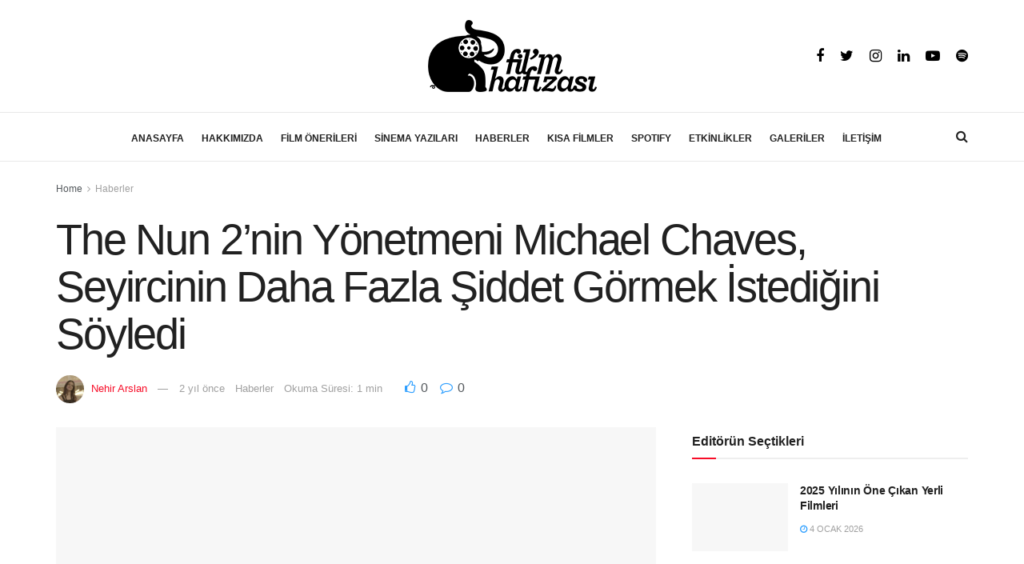

--- FILE ---
content_type: text/html; charset=UTF-8
request_url: https://filmhafizasi.com/the-nun-2nin-yonetmeni-michael-chaves-seyircinin-daha-fazla-siddet-gormek-istedigini-soyledi/
body_size: 44194
content:
<!doctype html>
<!--[if lt IE 7]><html class="no-js lt-ie9 lt-ie8 lt-ie7" lang="tr" prefix="og: https://ogp.me/ns#"> <![endif]-->
<!--[if IE 7]><html class="no-js lt-ie9 lt-ie8" lang="tr" prefix="og: https://ogp.me/ns#"> <![endif]-->
<!--[if IE 8]><html class="no-js lt-ie9" lang="tr" prefix="og: https://ogp.me/ns#"> <![endif]-->
<!--[if IE 9]><html class="no-js lt-ie10" lang="tr" prefix="og: https://ogp.me/ns#"> <![endif]-->
<!--[if gt IE 8]><html class="no-js" lang="tr" prefix="og: https://ogp.me/ns#"> <![endif]--><head><script data-no-optimize="1">var litespeed_docref=sessionStorage.getItem("litespeed_docref");litespeed_docref&&(Object.defineProperty(document,"referrer",{get:function(){return litespeed_docref}}),sessionStorage.removeItem("litespeed_docref"));</script> <meta http-equiv="Content-Type" content="text/html; charset=UTF-8" /><meta name='viewport' content='width=device-width, initial-scale=1, user-scalable=yes' /><link rel="profile" href="https://gmpg.org/xfn/11" /><link rel="pingback" href="https://filmhafizasi.com/xmlrpc.php" /><style>img:is([sizes="auto" i], [sizes^="auto," i]) { contain-intrinsic-size: 3000px 1500px }</style> <script type="litespeed/javascript">var jnews_ajax_url='/?ajax-request=jnews'</script> <title>The Nun 2&#039;nin Yönetmeni Michael Chaves, Seyircinin Daha Fazla Şiddet Görmek İstediğini Söyledi &ndash; Fil&#039;m Hafızası</title><meta name="description" content="The Nun (2018) filminin devamı ve Conjuring evreni serisinin dokuzuncu filmi olan The Nun 2&#039;nin yönetmen koltuğunda Michael Chaves oturuyor. The Nun"/><meta name="robots" content="follow, index, max-snippet:-1, max-video-preview:-1, max-image-preview:large"/><link rel="canonical" href="https://filmhafizasi.com/the-nun-2nin-yonetmeni-michael-chaves-seyircinin-daha-fazla-siddet-gormek-istedigini-soyledi/" /><meta property="og:locale" content="tr_TR" /><meta property="og:type" content="article" /><meta property="og:title" content="The Nun 2&#039;nin Yönetmeni Michael Chaves, Seyircinin Daha Fazla Şiddet Görmek İstediğini Söyledi &ndash; Fil&#039;m Hafızası" /><meta property="og:description" content="The Nun (2018) filminin devamı ve Conjuring evreni serisinin dokuzuncu filmi olan The Nun 2&#039;nin yönetmen koltuğunda Michael Chaves oturuyor. The Nun" /><meta property="og:url" content="https://filmhafizasi.com/the-nun-2nin-yonetmeni-michael-chaves-seyircinin-daha-fazla-siddet-gormek-istedigini-soyledi/" /><meta property="og:site_name" content="Fil&#039;m Hafızası" /><meta property="article:tag" content="conjuring" /><meta property="article:tag" content="Michael Chaves" /><meta property="article:tag" content="The Nun 2" /><meta property="article:tag" content="the nun II" /><meta property="article:section" content="Haberler" /><meta property="og:updated_time" content="2023-09-14T15:52:03+03:00" /><meta property="og:image" content="https://filmhafizasi.com/wp-content/uploads/2023/09/nun2.jpg" /><meta property="og:image:secure_url" content="https://filmhafizasi.com/wp-content/uploads/2023/09/nun2.jpg" /><meta property="og:image:width" content="1381" /><meta property="og:image:height" content="777" /><meta property="og:image:alt" content="The Nun 2&#8217;nin Yönetmeni Michael Chaves, Seyircinin Daha Fazla Şiddet Görmek İstediğini Söyledi" /><meta property="og:image:type" content="image/jpeg" /><meta property="article:published_time" content="2023-09-13T01:58:39+03:00" /><meta property="article:modified_time" content="2023-09-14T15:52:03+03:00" /><meta name="twitter:card" content="summary_large_image" /><meta name="twitter:title" content="The Nun 2&#039;nin Yönetmeni Michael Chaves, Seyircinin Daha Fazla Şiddet Görmek İstediğini Söyledi &ndash; Fil&#039;m Hafızası" /><meta name="twitter:description" content="The Nun (2018) filminin devamı ve Conjuring evreni serisinin dokuzuncu filmi olan The Nun 2&#039;nin yönetmen koltuğunda Michael Chaves oturuyor. The Nun" /><meta name="twitter:image" content="https://filmhafizasi.com/wp-content/uploads/2023/09/nun2.jpg" /><meta name="twitter:label1" content="Yazan" /><meta name="twitter:data1" content="Nehir Arslan" /><meta name="twitter:label2" content="Okuma süresi" /><meta name="twitter:data2" content="Bir dakikadan az" /> <script type="application/ld+json" class="rank-math-schema">{"@context":"https://schema.org","@graph":[{"@type":["NewsMediaOrganization","Organization"],"@id":"https://filmhafizasi.com/#organization","name":"#site_title","url":"https://filmhafizasi.com","logo":{"@type":"ImageObject","@id":"https://filmhafizasi.com/#logo","url":"https://filmhafizasi.com/wp-content/uploads/2025/05/film-hafizasi-logo.png","contentUrl":"https://filmhafizasi.com/wp-content/uploads/2025/05/film-hafizasi-logo.png","caption":"Fil'm Haf\u0131zas\u0131","inLanguage":"tr","width":"211","height":"90"},"description":"Fil'm Haf\u0131zas\u0131"},{"@type":"WebSite","@id":"https://filmhafizasi.com/#website","url":"https://filmhafizasi.com","name":"Fil'm Haf\u0131zas\u0131","alternateName":"Film Haf\u0131zas\u0131","publisher":{"@id":"https://filmhafizasi.com/#organization"},"inLanguage":"tr"},{"@type":"ImageObject","@id":"https://filmhafizasi.com/wp-content/uploads/2023/09/nun2.jpg","url":"https://filmhafizasi.com/wp-content/uploads/2023/09/nun2.jpg","width":"1381","height":"777","inLanguage":"tr"},{"@type":"BreadcrumbList","@id":"https://filmhafizasi.com/the-nun-2nin-yonetmeni-michael-chaves-seyircinin-daha-fazla-siddet-gormek-istedigini-soyledi/#breadcrumb","itemListElement":[{"@type":"ListItem","position":"1","item":{"@id":"https://filmhafizasi.com","name":"Anasayfa"}},{"@type":"ListItem","position":"2","item":{"@id":"https://filmhafizasi.com/category/haberler/","name":"Haberler"}},{"@type":"ListItem","position":"3","item":{"@id":"https://filmhafizasi.com/the-nun-2nin-yonetmeni-michael-chaves-seyircinin-daha-fazla-siddet-gormek-istedigini-soyledi/","name":"The Nun 2&#8217;nin Y\u00f6netmeni Michael Chaves, Seyircinin Daha Fazla \u015eiddet G\u00f6rmek \u0130stedi\u011fini S\u00f6yledi"}}]},{"@type":"WebPage","@id":"https://filmhafizasi.com/the-nun-2nin-yonetmeni-michael-chaves-seyircinin-daha-fazla-siddet-gormek-istedigini-soyledi/#webpage","url":"https://filmhafizasi.com/the-nun-2nin-yonetmeni-michael-chaves-seyircinin-daha-fazla-siddet-gormek-istedigini-soyledi/","name":"The Nun 2&#039;nin Y\u00f6netmeni Michael Chaves, Seyircinin Daha Fazla \u015eiddet G\u00f6rmek \u0130stedi\u011fini S\u00f6yledi &ndash; Fil&#039;m Haf\u0131zas\u0131","datePublished":"2023-09-13T01:58:39+03:00","dateModified":"2023-09-14T15:52:03+03:00","isPartOf":{"@id":"https://filmhafizasi.com/#website"},"primaryImageOfPage":{"@id":"https://filmhafizasi.com/wp-content/uploads/2023/09/nun2.jpg"},"inLanguage":"tr","breadcrumb":{"@id":"https://filmhafizasi.com/the-nun-2nin-yonetmeni-michael-chaves-seyircinin-daha-fazla-siddet-gormek-istedigini-soyledi/#breadcrumb"}},{"@type":"Person","@id":"https://filmhafizasi.com/author/nehirarslan/","name":"Nehir Arslan","url":"https://filmhafizasi.com/author/nehirarslan/","image":{"@type":"ImageObject","@id":"https://filmhafizasi.com/wp-content/uploads/2022/10/nehir-arslan-96x96.jpg","url":"https://filmhafizasi.com/wp-content/uploads/2022/10/nehir-arslan-96x96.jpg","caption":"Nehir Arslan","inLanguage":"tr"},"worksFor":{"@id":"https://filmhafizasi.com/#organization"}},{"@type":"BlogPosting","headline":"The Nun 2&#039;nin Y\u00f6netmeni Michael Chaves, Seyircinin Daha Fazla \u015eiddet G\u00f6rmek \u0130stedi\u011fini S\u00f6yledi &ndash;","datePublished":"2023-09-13T01:58:39+03:00","dateModified":"2023-09-14T15:52:03+03:00","articleSection":"Haberler","author":{"@id":"https://filmhafizasi.com/author/nehirarslan/","name":"Nehir Arslan"},"publisher":{"@id":"https://filmhafizasi.com/#organization"},"description":"The Nun (2018) filminin devam\u0131 ve Conjuring evreni serisinin dokuzuncu filmi olan The Nun 2&#039;nin y\u00f6netmen koltu\u011funda Michael Chaves oturuyor. The Nun","name":"The Nun 2&#039;nin Y\u00f6netmeni Michael Chaves, Seyircinin Daha Fazla \u015eiddet G\u00f6rmek \u0130stedi\u011fini S\u00f6yledi &ndash;","@id":"https://filmhafizasi.com/the-nun-2nin-yonetmeni-michael-chaves-seyircinin-daha-fazla-siddet-gormek-istedigini-soyledi/#richSnippet","isPartOf":{"@id":"https://filmhafizasi.com/the-nun-2nin-yonetmeni-michael-chaves-seyircinin-daha-fazla-siddet-gormek-istedigini-soyledi/#webpage"},"image":{"@id":"https://filmhafizasi.com/wp-content/uploads/2023/09/nun2.jpg"},"inLanguage":"tr","mainEntityOfPage":{"@id":"https://filmhafizasi.com/the-nun-2nin-yonetmeni-michael-chaves-seyircinin-daha-fazla-siddet-gormek-istedigini-soyledi/#webpage"}}]}</script> <link rel='dns-prefetch' href='//www.googletagmanager.com' /><link rel='dns-prefetch' href='//fonts.googleapis.com' /><link rel="alternate" type="application/rss+xml" title="Fil&#039;m Hafızası &raquo; akışı" href="https://filmhafizasi.com/feed/" /><link rel="alternate" type="application/rss+xml" title="Fil&#039;m Hafızası &raquo; yorum akışı" href="https://filmhafizasi.com/comments/feed/" /><link rel="alternate" type="application/rss+xml" title="Fil&#039;m Hafızası &raquo; The Nun 2&#8217;nin Yönetmeni Michael Chaves, Seyircinin Daha Fazla Şiddet Görmek İstediğini Söyledi yorum akışı" href="https://filmhafizasi.com/the-nun-2nin-yonetmeni-michael-chaves-seyircinin-daha-fazla-siddet-gormek-istedigini-soyledi/feed/" /><link data-optimized="2" rel="stylesheet" href="https://filmhafizasi.com/wp-content/litespeed/css/b4683ed3ef3c48a0e8a934ab80f1859c.css?ver=c4102" /><style id='classic-theme-styles-inline-css' type='text/css'>/*! This file is auto-generated */
.wp-block-button__link{color:#fff;background-color:#32373c;border-radius:9999px;box-shadow:none;text-decoration:none;padding:calc(.667em + 2px) calc(1.333em + 2px);font-size:1.125em}.wp-block-file__button{background:#32373c;color:#fff;text-decoration:none}</style><style id='pdfemb-pdf-embedder-viewer-style-inline-css' type='text/css'>.wp-block-pdfemb-pdf-embedder-viewer{max-width:none}</style><style id='global-styles-inline-css' type='text/css'>:root{--wp--preset--aspect-ratio--square: 1;--wp--preset--aspect-ratio--4-3: 4/3;--wp--preset--aspect-ratio--3-4: 3/4;--wp--preset--aspect-ratio--3-2: 3/2;--wp--preset--aspect-ratio--2-3: 2/3;--wp--preset--aspect-ratio--16-9: 16/9;--wp--preset--aspect-ratio--9-16: 9/16;--wp--preset--color--black: #000000;--wp--preset--color--cyan-bluish-gray: #abb8c3;--wp--preset--color--white: #ffffff;--wp--preset--color--pale-pink: #f78da7;--wp--preset--color--vivid-red: #cf2e2e;--wp--preset--color--luminous-vivid-orange: #ff6900;--wp--preset--color--luminous-vivid-amber: #fcb900;--wp--preset--color--light-green-cyan: #7bdcb5;--wp--preset--color--vivid-green-cyan: #00d084;--wp--preset--color--pale-cyan-blue: #8ed1fc;--wp--preset--color--vivid-cyan-blue: #0693e3;--wp--preset--color--vivid-purple: #9b51e0;--wp--preset--gradient--vivid-cyan-blue-to-vivid-purple: linear-gradient(135deg,rgba(6,147,227,1) 0%,rgb(155,81,224) 100%);--wp--preset--gradient--light-green-cyan-to-vivid-green-cyan: linear-gradient(135deg,rgb(122,220,180) 0%,rgb(0,208,130) 100%);--wp--preset--gradient--luminous-vivid-amber-to-luminous-vivid-orange: linear-gradient(135deg,rgba(252,185,0,1) 0%,rgba(255,105,0,1) 100%);--wp--preset--gradient--luminous-vivid-orange-to-vivid-red: linear-gradient(135deg,rgba(255,105,0,1) 0%,rgb(207,46,46) 100%);--wp--preset--gradient--very-light-gray-to-cyan-bluish-gray: linear-gradient(135deg,rgb(238,238,238) 0%,rgb(169,184,195) 100%);--wp--preset--gradient--cool-to-warm-spectrum: linear-gradient(135deg,rgb(74,234,220) 0%,rgb(151,120,209) 20%,rgb(207,42,186) 40%,rgb(238,44,130) 60%,rgb(251,105,98) 80%,rgb(254,248,76) 100%);--wp--preset--gradient--blush-light-purple: linear-gradient(135deg,rgb(255,206,236) 0%,rgb(152,150,240) 100%);--wp--preset--gradient--blush-bordeaux: linear-gradient(135deg,rgb(254,205,165) 0%,rgb(254,45,45) 50%,rgb(107,0,62) 100%);--wp--preset--gradient--luminous-dusk: linear-gradient(135deg,rgb(255,203,112) 0%,rgb(199,81,192) 50%,rgb(65,88,208) 100%);--wp--preset--gradient--pale-ocean: linear-gradient(135deg,rgb(255,245,203) 0%,rgb(182,227,212) 50%,rgb(51,167,181) 100%);--wp--preset--gradient--electric-grass: linear-gradient(135deg,rgb(202,248,128) 0%,rgb(113,206,126) 100%);--wp--preset--gradient--midnight: linear-gradient(135deg,rgb(2,3,129) 0%,rgb(40,116,252) 100%);--wp--preset--font-size--small: 13px;--wp--preset--font-size--medium: 20px;--wp--preset--font-size--large: 36px;--wp--preset--font-size--x-large: 42px;--wp--preset--spacing--20: 0.44rem;--wp--preset--spacing--30: 0.67rem;--wp--preset--spacing--40: 1rem;--wp--preset--spacing--50: 1.5rem;--wp--preset--spacing--60: 2.25rem;--wp--preset--spacing--70: 3.38rem;--wp--preset--spacing--80: 5.06rem;--wp--preset--shadow--natural: 6px 6px 9px rgba(0, 0, 0, 0.2);--wp--preset--shadow--deep: 12px 12px 50px rgba(0, 0, 0, 0.4);--wp--preset--shadow--sharp: 6px 6px 0px rgba(0, 0, 0, 0.2);--wp--preset--shadow--outlined: 6px 6px 0px -3px rgba(255, 255, 255, 1), 6px 6px rgba(0, 0, 0, 1);--wp--preset--shadow--crisp: 6px 6px 0px rgba(0, 0, 0, 1);}:where(.is-layout-flex){gap: 0.5em;}:where(.is-layout-grid){gap: 0.5em;}body .is-layout-flex{display: flex;}.is-layout-flex{flex-wrap: wrap;align-items: center;}.is-layout-flex > :is(*, div){margin: 0;}body .is-layout-grid{display: grid;}.is-layout-grid > :is(*, div){margin: 0;}:where(.wp-block-columns.is-layout-flex){gap: 2em;}:where(.wp-block-columns.is-layout-grid){gap: 2em;}:where(.wp-block-post-template.is-layout-flex){gap: 1.25em;}:where(.wp-block-post-template.is-layout-grid){gap: 1.25em;}.has-black-color{color: var(--wp--preset--color--black) !important;}.has-cyan-bluish-gray-color{color: var(--wp--preset--color--cyan-bluish-gray) !important;}.has-white-color{color: var(--wp--preset--color--white) !important;}.has-pale-pink-color{color: var(--wp--preset--color--pale-pink) !important;}.has-vivid-red-color{color: var(--wp--preset--color--vivid-red) !important;}.has-luminous-vivid-orange-color{color: var(--wp--preset--color--luminous-vivid-orange) !important;}.has-luminous-vivid-amber-color{color: var(--wp--preset--color--luminous-vivid-amber) !important;}.has-light-green-cyan-color{color: var(--wp--preset--color--light-green-cyan) !important;}.has-vivid-green-cyan-color{color: var(--wp--preset--color--vivid-green-cyan) !important;}.has-pale-cyan-blue-color{color: var(--wp--preset--color--pale-cyan-blue) !important;}.has-vivid-cyan-blue-color{color: var(--wp--preset--color--vivid-cyan-blue) !important;}.has-vivid-purple-color{color: var(--wp--preset--color--vivid-purple) !important;}.has-black-background-color{background-color: var(--wp--preset--color--black) !important;}.has-cyan-bluish-gray-background-color{background-color: var(--wp--preset--color--cyan-bluish-gray) !important;}.has-white-background-color{background-color: var(--wp--preset--color--white) !important;}.has-pale-pink-background-color{background-color: var(--wp--preset--color--pale-pink) !important;}.has-vivid-red-background-color{background-color: var(--wp--preset--color--vivid-red) !important;}.has-luminous-vivid-orange-background-color{background-color: var(--wp--preset--color--luminous-vivid-orange) !important;}.has-luminous-vivid-amber-background-color{background-color: var(--wp--preset--color--luminous-vivid-amber) !important;}.has-light-green-cyan-background-color{background-color: var(--wp--preset--color--light-green-cyan) !important;}.has-vivid-green-cyan-background-color{background-color: var(--wp--preset--color--vivid-green-cyan) !important;}.has-pale-cyan-blue-background-color{background-color: var(--wp--preset--color--pale-cyan-blue) !important;}.has-vivid-cyan-blue-background-color{background-color: var(--wp--preset--color--vivid-cyan-blue) !important;}.has-vivid-purple-background-color{background-color: var(--wp--preset--color--vivid-purple) !important;}.has-black-border-color{border-color: var(--wp--preset--color--black) !important;}.has-cyan-bluish-gray-border-color{border-color: var(--wp--preset--color--cyan-bluish-gray) !important;}.has-white-border-color{border-color: var(--wp--preset--color--white) !important;}.has-pale-pink-border-color{border-color: var(--wp--preset--color--pale-pink) !important;}.has-vivid-red-border-color{border-color: var(--wp--preset--color--vivid-red) !important;}.has-luminous-vivid-orange-border-color{border-color: var(--wp--preset--color--luminous-vivid-orange) !important;}.has-luminous-vivid-amber-border-color{border-color: var(--wp--preset--color--luminous-vivid-amber) !important;}.has-light-green-cyan-border-color{border-color: var(--wp--preset--color--light-green-cyan) !important;}.has-vivid-green-cyan-border-color{border-color: var(--wp--preset--color--vivid-green-cyan) !important;}.has-pale-cyan-blue-border-color{border-color: var(--wp--preset--color--pale-cyan-blue) !important;}.has-vivid-cyan-blue-border-color{border-color: var(--wp--preset--color--vivid-cyan-blue) !important;}.has-vivid-purple-border-color{border-color: var(--wp--preset--color--vivid-purple) !important;}.has-vivid-cyan-blue-to-vivid-purple-gradient-background{background: var(--wp--preset--gradient--vivid-cyan-blue-to-vivid-purple) !important;}.has-light-green-cyan-to-vivid-green-cyan-gradient-background{background: var(--wp--preset--gradient--light-green-cyan-to-vivid-green-cyan) !important;}.has-luminous-vivid-amber-to-luminous-vivid-orange-gradient-background{background: var(--wp--preset--gradient--luminous-vivid-amber-to-luminous-vivid-orange) !important;}.has-luminous-vivid-orange-to-vivid-red-gradient-background{background: var(--wp--preset--gradient--luminous-vivid-orange-to-vivid-red) !important;}.has-very-light-gray-to-cyan-bluish-gray-gradient-background{background: var(--wp--preset--gradient--very-light-gray-to-cyan-bluish-gray) !important;}.has-cool-to-warm-spectrum-gradient-background{background: var(--wp--preset--gradient--cool-to-warm-spectrum) !important;}.has-blush-light-purple-gradient-background{background: var(--wp--preset--gradient--blush-light-purple) !important;}.has-blush-bordeaux-gradient-background{background: var(--wp--preset--gradient--blush-bordeaux) !important;}.has-luminous-dusk-gradient-background{background: var(--wp--preset--gradient--luminous-dusk) !important;}.has-pale-ocean-gradient-background{background: var(--wp--preset--gradient--pale-ocean) !important;}.has-electric-grass-gradient-background{background: var(--wp--preset--gradient--electric-grass) !important;}.has-midnight-gradient-background{background: var(--wp--preset--gradient--midnight) !important;}.has-small-font-size{font-size: var(--wp--preset--font-size--small) !important;}.has-medium-font-size{font-size: var(--wp--preset--font-size--medium) !important;}.has-large-font-size{font-size: var(--wp--preset--font-size--large) !important;}.has-x-large-font-size{font-size: var(--wp--preset--font-size--x-large) !important;}
:where(.wp-block-post-template.is-layout-flex){gap: 1.25em;}:where(.wp-block-post-template.is-layout-grid){gap: 1.25em;}
:where(.wp-block-columns.is-layout-flex){gap: 2em;}:where(.wp-block-columns.is-layout-grid){gap: 2em;}
:root :where(.wp-block-pullquote){font-size: 1.5em;line-height: 1.6;}</style> <script type="litespeed/javascript" data-src="https://filmhafizasi.com/wp-includes/js/jquery/jquery.min.js" id="jquery-core-js"></script> <script id="utils-js-extra" type="litespeed/javascript">var userSettings={"url":"\/","uid":"0","time":"1768671059","secure":"1"}</script> <!--[if lt IE 8]> <script type="text/javascript" src="https://filmhafizasi.com/wp-includes/js/json2.min.js" id="json2-js"></script> <![endif]--> <script type="litespeed/javascript" data-src="https://www.googletagmanager.com/gtag/js?id=G-PHEX7ESWQV" id="google_gtagjs-js"></script> <script id="google_gtagjs-js-after" type="litespeed/javascript">window.dataLayer=window.dataLayer||[];function gtag(){dataLayer.push(arguments)}
gtag("set","linker",{"domains":["filmhafizasi.com"]});gtag("js",new Date());gtag("set","developer_id.dZTNiMT",!0);gtag("config","G-PHEX7ESWQV")</script> <link rel="https://api.w.org/" href="https://filmhafizasi.com/wp-json/" /><link rel="alternate" title="JSON" type="application/json" href="https://filmhafizasi.com/wp-json/wp/v2/posts/141887" /><link rel="EditURI" type="application/rsd+xml" title="RSD" href="https://filmhafizasi.com/xmlrpc.php?rsd" /><link rel='shortlink' href='https://filmhafizasi.com/?p=141887' /><link rel="alternate" title="oEmbed (JSON)" type="application/json+oembed" href="https://filmhafizasi.com/wp-json/oembed/1.0/embed?url=https%3A%2F%2Ffilmhafizasi.com%2Fthe-nun-2nin-yonetmeni-michael-chaves-seyircinin-daha-fazla-siddet-gormek-istedigini-soyledi%2F" /><link rel="alternate" title="oEmbed (XML)" type="text/xml+oembed" href="https://filmhafizasi.com/wp-json/oembed/1.0/embed?url=https%3A%2F%2Ffilmhafizasi.com%2Fthe-nun-2nin-yonetmeni-michael-chaves-seyircinin-daha-fazla-siddet-gormek-istedigini-soyledi%2F&#038;format=xml" /><meta name="generator" content="Site Kit by Google 1.170.0" /><script type='text/javascript' data-cfasync='false'>var _mmunch = {'front': false, 'page': false, 'post': false, 'category': false, 'author': false, 'search': false, 'attachment': false, 'tag': false};_mmunch['post'] = true; _mmunch['postData'] = {"ID":141887,"post_name":"the-nun-2nin-yonetmeni-michael-chaves-seyircinin-daha-fazla-siddet-gormek-istedigini-soyledi","post_title":"The Nun 2'nin Y\u00f6netmeni Michael Chaves, Seyircinin Daha Fazla \u015eiddet G\u00f6rmek \u0130stedi\u011fini S\u00f6yledi","post_type":"post","post_author":"11070","post_status":"publish"}; _mmunch['postCategories'] = [{"term_id":1753,"name":"Haberler","slug":"haberler","term_group":0,"term_taxonomy_id":1753,"taxonomy":"category","description":"Sinema ve dizi d\u00fcnyas\u0131ndan son geli\u015fmeler: yeni filmler, vizyon tarihleri, fragmanlar ve oyuncu kadrosu haberleri burada!","parent":0,"count":7282,"filter":"raw","cat_ID":1753,"category_count":7282,"category_description":"Sinema ve dizi d\u00fcnyas\u0131ndan son geli\u015fmeler: yeni filmler, vizyon tarihleri, fragmanlar ve oyuncu kadrosu haberleri burada!","cat_name":"Haberler","category_nicename":"haberler","category_parent":0}]; _mmunch['postTags'] = [{"term_id":36699,"name":"conjuring","slug":"conjuring","term_group":0,"term_taxonomy_id":36700,"taxonomy":"post_tag","description":"","parent":0,"count":1,"filter":"raw"},{"term_id":23153,"name":"Michael Chaves","slug":"michael-chaves","term_group":0,"term_taxonomy_id":23154,"taxonomy":"post_tag","description":"","parent":0,"count":2,"filter":"raw"},{"term_id":36714,"name":"The Nun 2","slug":"the-nun-2","term_group":0,"term_taxonomy_id":36715,"taxonomy":"post_tag","description":"","parent":0,"count":1,"filter":"raw"},{"term_id":36698,"name":"the nun II","slug":"the-nun-ii","term_group":0,"term_taxonomy_id":36699,"taxonomy":"post_tag","description":"","parent":0,"count":1,"filter":"raw"}]; _mmunch['postAuthor'] = {"name":"Nehir Arslan","ID":11070};</script><script data-cfasync="false" src="//a.mailmunch.co/app/v1/site.js" id="mailmunch-script" data-plugin="mailmunch" data-mailmunch-site-id="922082" async></script> <meta name="google-adsense-platform-account" content="ca-host-pub-2644536267352236"><meta name="google-adsense-platform-domain" content="sitekit.withgoogle.com"><meta name="generator" content="Powered by WPBakery Page Builder - drag and drop page builder for WordPress."/> <script type='application/ld+json'>{"@context":"http:\/\/schema.org","@type":"Organization","@id":"https:\/\/filmhafizasi.com\/#organization","url":"https:\/\/filmhafizasi.com\/","name":"Fil'm Haf\u0131zas\u0131","logo":{"@type":"ImageObject","url":"https:\/\/filmhafizasi.com\/wp-content\/uploads\/2017\/05\/logo-siyah.png"},"sameAs":["https:\/\/www.facebook.com\/filmhafizasi","https:\/\/twitter.com\/filmhafizasi","https:\/\/www.instagram.com\/filmhafizasi\/","https:\/\/www.linkedin.com\/company\/fil'm-haf-zas-\/","https:\/\/www.youtube.com\/channel\/UCVk9zz-BDDGuqFgijZUl8hA","https:\/\/open.spotify.com\/show\/7awZBWg7FmFCWgXwbzHvhQ?si=4QDZ7b9jS9qmAEy4eSgqvw"]}</script> <script type='application/ld+json'>{"@context":"http:\/\/schema.org","@type":"WebSite","@id":"https:\/\/filmhafizasi.com\/#website","url":"https:\/\/filmhafizasi.com\/","name":"Fil'm Haf\u0131zas\u0131","potentialAction":{"@type":"SearchAction","target":"https:\/\/filmhafizasi.com\/?s={search_term_string}","query-input":"required name=search_term_string"}}</script> <link rel="icon" href="https://filmhafizasi.com/wp-content/uploads/2014/01/logo-siyah-50x50.png" sizes="32x32" /><link rel="icon" href="https://filmhafizasi.com/wp-content/uploads/2014/01/logo-siyah.png" sizes="192x192" /><link rel="apple-touch-icon" href="https://filmhafizasi.com/wp-content/uploads/2014/01/logo-siyah.png" /><meta name="msapplication-TileImage" content="https://filmhafizasi.com/wp-content/uploads/2014/01/logo-siyah.png" /><style id="jeg_dynamic_css" type="text/css" data-type="jeg_custom-css">.jeg_topbar .jeg_nav_row, .jeg_topbar .jeg_search_no_expand .jeg_search_input { line-height : 20px; } .jeg_topbar .jeg_nav_row, .jeg_topbar .jeg_nav_icon { height : 20px; } .jeg_header .jeg_bottombar.jeg_navbar,.jeg_bottombar .jeg_nav_icon { height : 60px; } .jeg_header .jeg_bottombar.jeg_navbar, .jeg_header .jeg_bottombar .jeg_main_menu:not(.jeg_menu_style_1) > li > a, .jeg_header .jeg_bottombar .jeg_menu_style_1 > li, .jeg_header .jeg_bottombar .jeg_menu:not(.jeg_main_menu) > li > a { line-height : 60px; } .jeg_header .jeg_bottombar, .jeg_header .jeg_bottombar.jeg_navbar_dark, .jeg_bottombar.jeg_navbar_boxed .jeg_nav_row, .jeg_bottombar.jeg_navbar_dark.jeg_navbar_boxed .jeg_nav_row { border-top-width : 1px; } .jeg_header .socials_widget > a > i.fa:before { color : #000000; } .jeg_footer_content,.jeg_footer.dark .jeg_footer_content { background-color : #ffffff; color : #848484; } .jeg_footer .jeg_footer_heading h3,.jeg_footer.dark .jeg_footer_heading h3,.jeg_footer .widget h2,.jeg_footer .footer_dark .widget h2 { color : #8c8c8c; } .jeg_footer .jeg_footer_content a, .jeg_footer.dark .jeg_footer_content a { color : #757575; } .jeg_footer .jeg_footer_content a:hover,.jeg_footer.dark .jeg_footer_content a:hover { color : #727272; } .jeg_footer input[type="submit"],.jeg_footer .btn,.jeg_footer .button { color : #939393; } .jeg_footer_secondary,.jeg_footer.dark .jeg_footer_secondary { border-top-color : #dbdbdb; } .jeg_footer_2 .footer_column,.jeg_footer_2.dark .footer_column { border-right-color : #dbdbdb; } .jeg_footer_5 .jeg_footer_social, .jeg_footer_5 .footer_column, .jeg_footer_5 .jeg_footer_secondary,.jeg_footer_5.dark .jeg_footer_social,.jeg_footer_5.dark .footer_column,.jeg_footer_5.dark .jeg_footer_secondary { border-color : #dbdbdb; } .jeg_footer_bottom,.jeg_footer.dark .jeg_footer_bottom,.jeg_footer_secondary,.jeg_footer.dark .jeg_footer_secondary { background-color : #ffffff; } .jeg_footer_secondary,.jeg_footer.dark .jeg_footer_secondary,.jeg_footer_bottom,.jeg_footer.dark .jeg_footer_bottom,.jeg_footer_sidecontent .jeg_footer_primary { color : #9e9e9e; } .jeg_menu_footer a,.jeg_footer.dark .jeg_menu_footer a,.jeg_footer_sidecontent .jeg_footer_primary .col-md-7 .jeg_menu_footer a { color : #ffffff; } body,input,textarea,select,.chosen-container-single .chosen-single,.btn,.button { font-family: Lora,Helvetica,Arial,sans-serif;font-size: 18px;  } .jeg_main_menu > li > a { font-family: Lora,Helvetica,Arial,sans-serif;font-size: 12px;  } .jeg_post_title, .entry-header .jeg_post_title, .jeg_single_tpl_2 .entry-header .jeg_post_title, .jeg_single_tpl_3 .entry-header .jeg_post_title, .jeg_single_tpl_6 .entry-header .jeg_post_title { font-family: "DM Serif Text",Helvetica,Arial,sans-serif;font-weight : 400; font-style : normal; font-size: 3em;  }</style><style type="text/css">.no_thumbnail .jeg_thumb,
					.thumbnail-container.no_thumbnail {
					    display: none !important;
					}
					.jeg_search_result .jeg_pl_xs_3.no_thumbnail .jeg_postblock_content,
					.jeg_sidefeed .jeg_pl_xs_3.no_thumbnail .jeg_postblock_content,
					.jeg_pl_sm.no_thumbnail .jeg_postblock_content {
					    margin-left: 0;
					}
					.jeg_postblock_11 .no_thumbnail .jeg_postblock_content,
					.jeg_postblock_12 .no_thumbnail .jeg_postblock_content,
					.jeg_postblock_12.jeg_col_3o3 .no_thumbnail .jeg_postblock_content  {
					    margin-top: 0;
					}
					.jeg_postblock_15 .jeg_pl_md_box.no_thumbnail .jeg_postblock_content,
					.jeg_postblock_19 .jeg_pl_md_box.no_thumbnail .jeg_postblock_content,
					.jeg_postblock_24 .jeg_pl_md_box.no_thumbnail .jeg_postblock_content,
					.jeg_sidefeed .jeg_pl_md_box .jeg_postblock_content {
					    position: relative;
					}
					.jeg_postblock_carousel_2 .no_thumbnail .jeg_post_title a,
					.jeg_postblock_carousel_2 .no_thumbnail .jeg_post_title a:hover,
					.jeg_postblock_carousel_2 .no_thumbnail .jeg_post_meta .fa {
					    color: #212121 !important;
					}</style><noscript><style>.wpb_animate_when_almost_visible { opacity: 1; }</style></noscript> <script type="litespeed/javascript" data-src="https://securepubads.g.doubleclick.net/tag/js/gpt.js"></script> <script type="litespeed/javascript">window.googletag=window.googletag||{cmd:[]};googletag.cmd.push(function(){googletag.defineSlot('/22238966/Filmhafizasi-970x250',[970,250],'div-gpt-ad-1647248892586-0').addService(googletag.pubads());googletag.pubads().enableSingleRequest();googletag.pubads().collapseEmptyDivs();googletag.enableServices()})</script> </head><body class="wp-singular post-template-default single single-post postid-141887 single-format-standard wp-embed-responsive wp-theme-fil wp-child-theme-fil-child haberler jeg_toggle_dark jeg_single_tpl_2 jnews jsc_normal wpb-js-composer js-comp-ver-6.3.0 vc_responsive"><div class="jeg_ad jeg_ad_top jnews_header_top_ads"><div class='ads-wrapper  '></div></div><div class="jeg_viewport"><div class="jeg_header_wrapper"><div class="jeg_header_instagram_wrapper"></div><div class="jeg_header normal"><div class="jeg_midbar jeg_container normal"><div class="container"><div class="jeg_nav_row"><div class="jeg_nav_col jeg_nav_left jeg_nav_normal"><div class="item_wrap jeg_nav_alignleft"></div></div><div class="jeg_nav_col jeg_nav_center jeg_nav_grow"><div class="item_wrap jeg_nav_aligncenter"><div class="jeg_nav_item jeg_logo jeg_desktop_logo"><div class="site-title">
<a href="https://filmhafizasi.com/" style="padding: 0 0 0 0;">
<img data-lazyloaded="1" src="[data-uri]" width="211" height="90" class='jeg_logo_img' data-src="https://filmhafizasi.com/wp-content/uploads/2021/04/film-hafizasi-logo.png" data-srcset="https://filmhafizasi.com/wp-content/uploads/2021/04/film-hafizasi-logo.png 1x, https://filmhafizasi.com/wp-content/uploads/2021/04/film-hafizasi-logo-2x.png 2x" alt="Fil&#039;m Hafızası"data-light-src="https://filmhafizasi.com/wp-content/uploads/2021/04/film-hafizasi-logo.png" data-light-srcset="https://filmhafizasi.com/wp-content/uploads/2021/04/film-hafizasi-logo.png 1x, https://filmhafizasi.com/wp-content/uploads/2021/04/film-hafizasi-logo-2x.png 2x" data-dark-src="" data-dark-srcset=" 1x,  2x">	    	</a></div></div></div></div><div class="jeg_nav_col jeg_nav_right jeg_nav_normal"><div class="item_wrap jeg_nav_alignright"><div
class="jeg_nav_item socials_widget jeg_social_icon_block nobg">
<a href="https://www.facebook.com/filmhafizasi" target='_blank' class="jeg_facebook"><i class="fa fa-facebook"></i> </a><a href="https://twitter.com/filmhafizasi" target='_blank' class="jeg_twitter"><i class="fa fa-twitter"></i> </a><a href="https://www.instagram.com/filmhafizasi/" target='_blank' class="jeg_instagram"><i class="fa fa-instagram"></i> </a><a href="https://www.linkedin.com/company/fil'm-haf-zas-/" target='_blank' class="jeg_linkedin"><i class="fa fa-linkedin"></i> </a><a href="https://www.youtube.com/channel/UCVk9zz-BDDGuqFgijZUl8hA" target='_blank' class="jeg_youtube"><i class="fa fa-youtube-play"></i> </a><a href="https://open.spotify.com/show/7awZBWg7FmFCWgXwbzHvhQ?si=4QDZ7b9jS9qmAEy4eSgqvw" target='_blank' class="jeg_rss"><i class="fa fa-rss"></i> </a></div></div></div></div></div></div><div class="jeg_bottombar jeg_navbar jeg_container jeg_navbar_wrapper jeg_navbar_normal jeg_navbar_normal"><div class="container"><div class="jeg_nav_row"><div class="jeg_nav_col jeg_nav_left jeg_nav_normal"><div class="item_wrap jeg_nav_alignleft"></div></div><div class="jeg_nav_col jeg_nav_center jeg_nav_grow"><div class="item_wrap jeg_nav_aligncenter"><div class="jeg_main_menu_wrapper"><div class="jeg_nav_item jeg_mainmenu_wrap"><ul class="jeg_menu jeg_main_menu jeg_menu_style_1" data-animation="animate"><li id="menu-item-621" class="menu-item menu-item-type-custom menu-item-object-custom menu-item-621 bgnav" data-item-row="default" ><a href="/">ANASAYFA</a></li><li id="menu-item-116463" class="menu-item menu-item-type-post_type menu-item-object-page menu-item-has-children menu-item-116463 bgnav" data-item-row="default" ><a href="https://filmhafizasi.com/hakkimizda/">HAKKIMIZDA</a><ul class="sub-menu"><li id="menu-item-58627" class="menu-item menu-item-type-post_type menu-item-object-page menu-item-58627 bgnav" data-item-row="default" ><a href="https://filmhafizasi.com/hakkimizda/">BİZ KİMİZ?</a></li><li id="menu-item-58625" class="menu-item menu-item-type-post_type menu-item-object-page menu-item-58625 bgnav" data-item-row="default" ><a href="https://filmhafizasi.com/ekibimiz/">EKİBİMİZ</a></li><li id="menu-item-86361" class="menu-item menu-item-type-post_type menu-item-object-page menu-item-86361 bgnav" data-item-row="default" ><a href="https://filmhafizasi.com/gonulluluk-ilanlari/">GÖNÜLLÜLÜK İLANLARI</a></li></ul></li><li id="menu-item-2502" class="menu-item menu-item-type-taxonomy menu-item-object-category menu-item-2502 bgnav jeg_megamenu custom" data-item-row="default" ><a href="https://filmhafizasi.com/category/film-onerileri/">FİLM ÖNERİLERİ</a><div class="sub-menu custom-mega-menu"><style type="text/css" data-type="vc_shortcodes-custom-css">.vc_custom_1601561554808{margin-bottom: 0px !important;}</style><div class="row vc_row wpb_row vc_row-fluid"><div class="jeg-vc-wrapper"><div class="wpb_column jeg_column vc_column_container vc_col-sm-3"><div class="jeg_wrapper wpb_wrapper"><div  class="vc_wp_custommenu wpb_content_element"><div class="widget widget_nav_menu"><div class="menu-sinema-odalari-container"><ul id="menu-sinema-odalari" class="menu"><li id="menu-item-45579" class="menu-item menu-item-type-taxonomy menu-item-object-category menu-item-45579 bgnav" data-item-row="default" ><a href="https://filmhafizasi.com/category/film-onerileri/aksiyon-macera/">Aksiyon &#8211; Macera</a></li><li id="menu-item-45580" class="menu-item menu-item-type-taxonomy menu-item-object-category menu-item-45580 bgnav" data-item-row="default" ><a href="https://filmhafizasi.com/category/film-onerileri/animasyon/">Animasyon</a></li><li id="menu-item-45581" class="menu-item menu-item-type-taxonomy menu-item-object-category menu-item-45581 bgnav" data-item-row="default" ><a href="https://filmhafizasi.com/category/film-onerileri/belgesel/">Belgesel</a></li><li id="menu-item-45582" class="menu-item menu-item-type-taxonomy menu-item-object-category menu-item-45582 bgnav" data-item-row="default" ><a href="https://filmhafizasi.com/category/film-onerileri/bilim-kurgu-fantastik/">Bilim Kurgu &#8211; Fantastik</a></li><li id="menu-item-45583" class="menu-item menu-item-type-taxonomy menu-item-object-category menu-item-45583 bgnav" data-item-row="default" ><a href="https://filmhafizasi.com/category/film-onerileri/biyografi-tarih/">Biyografi &#8211; Tarih</a></li><li id="menu-item-45584" class="menu-item menu-item-type-taxonomy menu-item-object-category menu-item-45584 bgnav" data-item-row="default" ><a href="https://filmhafizasi.com/category/film-onerileri/drama/">Drama</a></li><li id="menu-item-45585" class="menu-item menu-item-type-taxonomy menu-item-object-category menu-item-45585 bgnav" data-item-row="default" ><a href="https://filmhafizasi.com/category/film-onerileri/erotik/">Erotik</a></li><li id="menu-item-45586" class="menu-item menu-item-type-taxonomy menu-item-object-category menu-item-45586 bgnav" data-item-row="default" ><a href="https://filmhafizasi.com/category/film-onerileri/komedi/">Komedi</a></li><li id="menu-item-45587" class="menu-item menu-item-type-taxonomy menu-item-object-category menu-item-45587 bgnav" data-item-row="default" ><a href="https://filmhafizasi.com/category/film-onerileri/korku-gerilim/">Korku &#8211; Gerilim</a></li><li id="menu-item-45588" class="menu-item menu-item-type-taxonomy menu-item-object-category menu-item-45588 bgnav" data-item-row="default" ><a href="https://filmhafizasi.com/category/film-onerileri/lgbti/">LGBTİ</a></li><li id="menu-item-45589" class="menu-item menu-item-type-taxonomy menu-item-object-category menu-item-45589 bgnav" data-item-row="default" ><a href="https://filmhafizasi.com/category/film-onerileri/muzik-muzikal/">Müzik &#8211; Müzikal</a></li><li id="menu-item-45590" class="menu-item menu-item-type-taxonomy menu-item-object-category menu-item-45590 bgnav" data-item-row="default" ><a href="https://filmhafizasi.com/category/film-onerileri/romantik/">Romantik</a></li><li id="menu-item-45591" class="menu-item menu-item-type-taxonomy menu-item-object-category menu-item-45591 bgnav" data-item-row="default" ><a href="https://filmhafizasi.com/category/film-onerileri/savas/">Savaş</a></li><li id="menu-item-45592" class="menu-item menu-item-type-taxonomy menu-item-object-category menu-item-45592 bgnav" data-item-row="default" ><a href="https://filmhafizasi.com/category/film-onerileri/suc-gizem/">Suç &#8211; Gizem</a></li><li id="menu-item-45593" class="menu-item menu-item-type-taxonomy menu-item-object-category menu-item-45593 bgnav" data-item-row="default" ><a href="https://filmhafizasi.com/category/film-onerileri/western/">Western</a></li></ul></div></div></div></div></div><div class="wpb_column jeg_column vc_column_container vc_col-sm-9 vc_custom_1601561554808"><div class="jeg_wrapper wpb_wrapper"><div  class="jeg_postblock_23 jeg_postblock jeg_module_hook jeg_pagination_disable jeg_col_3o3 jnews_module_141887_0_696bc75357fe0   " data-unique="jnews_module_141887_0_696bc75357fe0"><div class="jeg_block_container"><div class="jeg_posts_wrap"><div class="jeg_posts jeg_load_more_flag"><article class="jeg_post jeg_pl_md_1 format-standard"><div class="jeg_thumb">
<a href="https://filmhafizasi.com/the-wandering-earth-2019/"><div class="thumbnail-container animate-lazy  size-715 "><img width="350" height="250" src="https://filmhafizasi.com/wp-content/themes/fil/assets/img/jeg-empty.png" class="attachment-jnews-350x250 size-jnews-350x250 lazyload wp-post-image" alt="The Wandering Earth (2019)" decoding="async" fetchpriority="high" sizes="(max-width: 350px) 100vw, 350px" data-src="https://filmhafizasi.com/wp-content/uploads/2026/01/the-Wandering-world-1-350x250.jpg" data-srcset="https://filmhafizasi.com/wp-content/uploads/2026/01/the-Wandering-world-1-350x250.jpg 350w, https://filmhafizasi.com/wp-content/uploads/2026/01/the-Wandering-world-1-120x86.jpg 120w, https://filmhafizasi.com/wp-content/uploads/2026/01/the-Wandering-world-1-750x536.jpg 750w, https://filmhafizasi.com/wp-content/uploads/2026/01/the-Wandering-world-1-1140x815.jpg 1140w" data-sizes="auto" data-expand="700" /></div></a><div class="jeg_post_category">
<span><a href="https://filmhafizasi.com/category/film-onerileri/bilim-kurgu-fantastik/" class="category-bilim-kurgu-fantastik">Bilim Kurgu - Fantastik</a></span></div></div><div class="jeg_postblock_content"><h3 class="jeg_post_title">
<a href="https://filmhafizasi.com/the-wandering-earth-2019/">The Wandering Earth (2019)</a></h3><div class="jeg_post_excerpt"><p></p></div><div class="jeg_post_meta"><div class="jeg_meta_author"><span class="by"> </span> <a href="https://filmhafizasi.com/author/nesrinkaradag/">Nesrin Karadağ</a></div><div class="jeg_meta_date"><a href="https://filmhafizasi.com/the-wandering-earth-2019/"><i class="fa fa-clock-o"></i> 2 gün önce</a></div></div></div></article><article class="jeg_post jeg_pl_md_1 format-standard"><div class="jeg_thumb">
<a href="https://filmhafizasi.com/confession-2022/"><div class="thumbnail-container animate-lazy  size-715 "><img width="350" height="250" src="https://filmhafizasi.com/wp-content/themes/fil/assets/img/jeg-empty.png" class="attachment-jnews-350x250 size-jnews-350x250 lazyload wp-post-image" alt="Confession (2022)" decoding="async" sizes="(max-width: 350px) 100vw, 350px" data-src="https://filmhafizasi.com/wp-content/uploads/2026/01/confession-350x250.png" data-srcset="https://filmhafizasi.com/wp-content/uploads/2026/01/confession-350x250.png 350w, https://filmhafizasi.com/wp-content/uploads/2026/01/confession-120x86.png 120w" data-sizes="auto" data-expand="700" /></div></a><div class="jeg_post_category">
<span><a href="https://filmhafizasi.com/category/film-onerileri/korku-gerilim/" class="category-korku-gerilim">Korku - Gerilim</a></span></div></div><div class="jeg_postblock_content"><h3 class="jeg_post_title">
<a href="https://filmhafizasi.com/confession-2022/">Confession (2022)</a></h3><div class="jeg_post_excerpt"><p></p></div><div class="jeg_post_meta"><div class="jeg_meta_author"><span class="by"> </span> <a href="https://filmhafizasi.com/author/elifozcan/">Rabia Elif Özcan</a></div><div class="jeg_meta_date"><a href="https://filmhafizasi.com/confession-2022/"><i class="fa fa-clock-o"></i> 1 hafta önce</a></div></div></div></article><article class="jeg_post jeg_pl_md_1 format-standard"><div class="jeg_thumb">
<a href="https://filmhafizasi.com/prince-of-darkness-1987/"><div class="thumbnail-container animate-lazy  size-715 "><img width="350" height="250" src="https://filmhafizasi.com/wp-content/themes/fil/assets/img/jeg-empty.png" class="attachment-jnews-350x250 size-jnews-350x250 lazyload wp-post-image" alt="Prince of Darkness (1987)" decoding="async" sizes="(max-width: 350px) 100vw, 350px" data-src="https://filmhafizasi.com/wp-content/uploads/2025/12/PrinceOfDarkness08-350x250.webp" data-srcset="https://filmhafizasi.com/wp-content/uploads/2025/12/PrinceOfDarkness08-350x250.webp 350w, https://filmhafizasi.com/wp-content/uploads/2025/12/PrinceOfDarkness08-120x86.webp 120w" data-sizes="auto" data-expand="700" /></div></a><div class="jeg_post_category">
<span><a href="https://filmhafizasi.com/category/film-onerileri/" class="category-film-onerileri">Film Önerileri</a></span></div></div><div class="jeg_postblock_content"><h3 class="jeg_post_title">
<a href="https://filmhafizasi.com/prince-of-darkness-1987/">Prince of Darkness (1987)</a></h3><div class="jeg_post_excerpt"><p></p></div><div class="jeg_post_meta"><div class="jeg_meta_author"><span class="by"> </span> <a href="https://filmhafizasi.com/author/ipekomercikli/">İpek Ömercikli</a></div><div class="jeg_meta_date"><a href="https://filmhafizasi.com/prince-of-darkness-1987/"><i class="fa fa-clock-o"></i> 2 ay önce</a></div></div></div></article><article class="jeg_post jeg_pl_md_1 format-standard"><div class="jeg_thumb">
<a href="https://filmhafizasi.com/decision-to-leave-2022/"><div class="thumbnail-container animate-lazy  size-715 "><img width="350" height="250" src="https://filmhafizasi.com/wp-content/themes/fil/assets/img/jeg-empty.png" class="attachment-jnews-350x250 size-jnews-350x250 lazyload wp-post-image" alt="Decision To Leave (2022)" decoding="async" sizes="(max-width: 350px) 100vw, 350px" data-src="https://filmhafizasi.com/wp-content/uploads/2025/11/decisiontoleave-filmoneri-350x250.jpg" data-srcset="https://filmhafizasi.com/wp-content/uploads/2025/11/decisiontoleave-filmoneri-350x250.jpg 350w, https://filmhafizasi.com/wp-content/uploads/2025/11/decisiontoleave-filmoneri-120x86.jpg 120w" data-sizes="auto" data-expand="700" /></div></a><div class="jeg_post_category">
<span><a href="https://filmhafizasi.com/category/film-onerileri/" class="category-film-onerileri">Film Önerileri</a></span></div></div><div class="jeg_postblock_content"><h3 class="jeg_post_title">
<a href="https://filmhafizasi.com/decision-to-leave-2022/">Decision To Leave (2022)</a></h3><div class="jeg_post_excerpt"><p></p></div><div class="jeg_post_meta"><div class="jeg_meta_author"><span class="by"> </span> <a href="https://filmhafizasi.com/author/ayseyapisik/">Ayşe Yapışık</a></div><div class="jeg_meta_date"><a href="https://filmhafizasi.com/decision-to-leave-2022/"><i class="fa fa-clock-o"></i> 2 ay önce</a></div></div></div></article><article class="jeg_post jeg_pl_md_1 format-standard"><div class="jeg_thumb">
<a href="https://filmhafizasi.com/other-peoples-children-2022/"><div class="thumbnail-container animate-lazy  size-715 "><img width="350" height="250" src="https://filmhafizasi.com/wp-content/themes/fil/assets/img/jeg-empty.png" class="attachment-jnews-350x250 size-jnews-350x250 lazyload wp-post-image" alt="Other People&#8217;s Children (2022)" decoding="async" sizes="(max-width: 350px) 100vw, 350px" data-src="https://filmhafizasi.com/wp-content/uploads/2025/11/other-peoples-children-350x250.jpg" data-srcset="https://filmhafizasi.com/wp-content/uploads/2025/11/other-peoples-children-350x250.jpg 350w, https://filmhafizasi.com/wp-content/uploads/2025/11/other-peoples-children-120x86.jpg 120w, https://filmhafizasi.com/wp-content/uploads/2025/11/other-peoples-children-750x536.jpg 750w" data-sizes="auto" data-expand="700" /></div></a><div class="jeg_post_category">
<span><a href="https://filmhafizasi.com/category/film-onerileri/drama/" class="category-drama">Drama</a></span></div></div><div class="jeg_postblock_content"><h3 class="jeg_post_title">
<a href="https://filmhafizasi.com/other-peoples-children-2022/">Other People&#8217;s Children (2022)</a></h3><div class="jeg_post_excerpt"><p></p></div><div class="jeg_post_meta"><div class="jeg_meta_author"><span class="by"> </span> <a href="https://filmhafizasi.com/author/busrasoylu/">Büşra Soylu</a></div><div class="jeg_meta_date"><a href="https://filmhafizasi.com/other-peoples-children-2022/"><i class="fa fa-clock-o"></i> 2 ay önce</a></div></div></div></article><article class="jeg_post jeg_pl_md_1 format-standard"><div class="jeg_thumb">
<a href="https://filmhafizasi.com/dead-of-winter-2025/"><div class="thumbnail-container animate-lazy  size-715 "><img width="350" height="250" src="https://filmhafizasi.com/wp-content/themes/fil/assets/img/jeg-empty.png" class="attachment-jnews-350x250 size-jnews-350x250 lazyload wp-post-image" alt="Dead of Winter (2025)" decoding="async" sizes="(max-width: 350px) 100vw, 350px" data-src="https://filmhafizasi.com/wp-content/uploads/2025/11/dead-of-winter-british-movie-poster.jpg-350x250.webp" data-srcset="https://filmhafizasi.com/wp-content/uploads/2025/11/dead-of-winter-british-movie-poster.jpg-350x250.webp 350w, https://filmhafizasi.com/wp-content/uploads/2025/11/dead-of-winter-british-movie-poster.jpg-120x86.webp 120w" data-sizes="auto" data-expand="700" /></div></a><div class="jeg_post_category">
<span><a href="https://filmhafizasi.com/category/film-onerileri/suc-gizem/" class="category-suc-gizem">Suç - Gizem</a></span></div></div><div class="jeg_postblock_content"><h3 class="jeg_post_title">
<a href="https://filmhafizasi.com/dead-of-winter-2025/">Dead of Winter (2025)</a></h3><div class="jeg_post_excerpt"><p></p></div><div class="jeg_post_meta"><div class="jeg_meta_author"><span class="by"> </span> <a href="https://filmhafizasi.com/author/iremyavuzer/">İrem Yavuzer</a></div><div class="jeg_meta_date"><a href="https://filmhafizasi.com/dead-of-winter-2025/"><i class="fa fa-clock-o"></i> 2 ay önce</a></div></div></div></article></div></div><div class='module-overlay'><div class='preloader_type preloader_dot'><div class="module-preloader jeg_preloader dot">
<span></span><span></span><span></span></div><div class="module-preloader jeg_preloader circle"><div class="jnews_preloader_circle_outer"><div class="jnews_preloader_circle_inner"></div></div></div><div class="module-preloader jeg_preloader square"><div class="jeg_square"><div class="jeg_square_inner"></div></div></div></div></div></div><div class="jeg_block_navigation"><div class='navigation_overlay'><div class='module-preloader jeg_preloader'><span></span><span></span><span></span></div></div></div> <script type="litespeed/javascript">var jnews_module_141887_0_696bc75357fe0={"header_icon":"","first_title":"","second_title":"","url":"","header_type":"heading_6","header_background":"","header_secondary_background":"","header_text_color":"","header_line_color":"","header_accent_color":"","header_filter_category":"","header_filter_author":"","header_filter_tag":"","header_filter_text":"All","post_type":"post","content_type":"all","number_post":"6","post_offset":"0","unique_content":"disable","include_post":"","exclude_post":"","include_category":"1756","exclude_category":"","include_author":"","include_tag":"","exclude_tag":"","sort_by":"latest","date_format":"ago","date_format_custom":"Y\/m\/d","excerpt_length":"0","excerpt_ellipsis":"","force_normal_image_load":"","pagination_mode":"disable","pagination_nextprev_showtext":"","pagination_number_post":4,"pagination_scroll_limit":0,"boxed":"","boxed_shadow":"","el_id":"","el_class":"","scheme":"","column_width":"12","title_color":"","accent_color":"","alt_color":"","excerpt_color":"","css":"","compatible_column_notice":"","paged":1,"column_class":"jeg_col_3o3","class":"jnews_block_23"}</script> </div></div></div></div></div></div></li><li id="menu-item-2526" class="menu-item menu-item-type-taxonomy menu-item-object-category menu-item-2526 bgnav jeg_megamenu custom" data-item-row="default" ><a href="https://filmhafizasi.com/category/sinema-yazilari/">SİNEMA YAZILARI</a><div class="sub-menu custom-mega-menu"><style type="text/css" data-type="vc_shortcodes-custom-css">.vc_custom_1601561554808{margin-bottom: 0px !important;}</style><div class="row vc_row wpb_row vc_row-fluid"><div class="jeg-vc-wrapper"><div class="wpb_column jeg_column vc_column_container vc_col-sm-3"><div class="jeg_wrapper wpb_wrapper"><div  class="vc_wp_custommenu wpb_content_element"><div class="widget widget_nav_menu"><div class="menu-sinema-yazilari-container"><ul id="menu-sinema-yazilari" class="menu"><li id="menu-item-159197" class="menu-item menu-item-type-taxonomy menu-item-object-category menu-item-159197 bgnav" data-item-row="default" ><a href="https://filmhafizasi.com/category/sinema-yazilari/ayvalik-film-festivali-2025/">Ayvalık Film Festivali 2025</a></li><li id="menu-item-159200" class="menu-item menu-item-type-taxonomy menu-item-object-category menu-item-159200 bgnav" data-item-row="default" ><a href="https://filmhafizasi.com/category/sinema-yazilari/32-altin-koza/">32. Altın Koza</a></li><li id="menu-item-154533" class="menu-item menu-item-type-taxonomy menu-item-object-category menu-item-154533 bgnav" data-item-row="default" ><a href="https://filmhafizasi.com/category/sinema-yazilari/44-istanbul-film-festivali/">44. İstanbul Film Festivali</a></li><li id="menu-item-150274" class="menu-item menu-item-type-taxonomy menu-item-object-category menu-item-150274 bgnav" data-item-row="default" ><a href="https://filmhafizasi.com/category/sinema-yazilari/25-izmir-kisa/">25. İzmir Kısa</a></li><li id="menu-item-115957" class="menu-item menu-item-type-taxonomy menu-item-object-category menu-item-115957 bgnav" data-item-row="default" ><a href="https://filmhafizasi.com/category/sinema-yazilari/film-analizleri/">Film Analizleri</a></li><li id="menu-item-115958" class="menu-item menu-item-type-taxonomy menu-item-object-category menu-item-115958 bgnav" data-item-row="default" ><a href="https://filmhafizasi.com/category/sinema-yazilari/elestiri-izlenim/">Eleştiri &#8211; İzlenim</a></li><li id="menu-item-115959" class="menu-item menu-item-type-taxonomy menu-item-object-category menu-item-115959 bgnav" data-item-row="default" ><a href="https://filmhafizasi.com/category/sinema-yazilari/liste/">Liste</a></li><li id="menu-item-115960" class="menu-item menu-item-type-taxonomy menu-item-object-category menu-item-115960 bgnav" data-item-row="default" ><a href="https://filmhafizasi.com/category/sinema-yazilari/ozel-dosyalar/">Özel Dosyalar</a></li><li id="menu-item-115961" class="menu-item menu-item-type-taxonomy menu-item-object-category menu-item-115961 bgnav" data-item-row="default" ><a href="https://filmhafizasi.com/category/sinema-yazilari/roportajlar/">Röportajlar</a></li></ul></div></div></div></div></div><div class="wpb_column jeg_column vc_column_container vc_col-sm-9 vc_custom_1601561554808"><div class="jeg_wrapper wpb_wrapper"><div  class="jeg_postblock_23 jeg_postblock jeg_module_hook jeg_pagination_disable jeg_col_3o3 jnews_module_141887_1_696bc7536513a   " data-unique="jnews_module_141887_1_696bc7536513a"><div class="jeg_block_container"><div class="jeg_posts_wrap"><div class="jeg_posts jeg_load_more_flag"><article class="jeg_post jeg_pl_md_1 format-standard"><div class="jeg_thumb">
<a href="https://filmhafizasi.com/the-piano-accident-2025-uzerinden-quentin-dupieux-sinemasina-bir-bakis/"><div class="thumbnail-container animate-lazy  size-715 "><img width="350" height="250" src="https://filmhafizasi.com/wp-content/themes/fil/assets/img/jeg-empty.png" class="attachment-jnews-350x250 size-jnews-350x250 lazyload wp-post-image" alt="The Piano Accident (2025) Üzerinden Quentin Dupieux Sinemasına Bir Bakış" decoding="async" sizes="(max-width: 350px) 100vw, 350px" data-src="https://filmhafizasi.com/wp-content/uploads/2026/01/Piano-accident2-350x250.jpg" data-srcset="https://filmhafizasi.com/wp-content/uploads/2026/01/Piano-accident2-350x250.jpg 350w, https://filmhafizasi.com/wp-content/uploads/2026/01/Piano-accident2-120x86.jpg 120w, https://filmhafizasi.com/wp-content/uploads/2026/01/Piano-accident2-750x536.jpg 750w, https://filmhafizasi.com/wp-content/uploads/2026/01/Piano-accident2-1140x815.jpg 1140w" data-sizes="auto" data-expand="700" /></div></a><div class="jeg_post_category">
<span><a href="https://filmhafizasi.com/category/sinema-yazilari/elestiri-izlenim/" class="category-elestiri-izlenim">Eleştiri - İzlenim</a></span></div></div><div class="jeg_postblock_content"><h3 class="jeg_post_title">
<a href="https://filmhafizasi.com/the-piano-accident-2025-uzerinden-quentin-dupieux-sinemasina-bir-bakis/">The Piano Accident (2025) Üzerinden Quentin Dupieux Sinemasına Bir Bakış</a></h3><div class="jeg_post_excerpt"><p></p></div><div class="jeg_post_meta"><div class="jeg_meta_author"><span class="by"> </span> <a href="https://filmhafizasi.com/author/nesrinkaradag/">Nesrin Karadağ</a></div><div class="jeg_meta_date"><a href="https://filmhafizasi.com/the-piano-accident-2025-uzerinden-quentin-dupieux-sinemasina-bir-bakis/"><i class="fa fa-clock-o"></i> 2 gün önce</a></div></div></div></article><article class="jeg_post jeg_pl_md_1 format-standard"><div class="jeg_thumb">
<a href="https://filmhafizasi.com/pusudaki-kotuluk-nuremberg-2025/"><div class="thumbnail-container animate-lazy  size-715 "><img width="350" height="250" src="https://filmhafizasi.com/wp-content/themes/fil/assets/img/jeg-empty.png" class="attachment-jnews-350x250 size-jnews-350x250 lazyload wp-post-image" alt="Pusudaki Kötülük: Nuremberg (2025)" decoding="async" sizes="(max-width: 350px) 100vw, 350px" data-src="https://filmhafizasi.com/wp-content/uploads/2026/01/Adsiz-350x250.jpg" data-srcset="https://filmhafizasi.com/wp-content/uploads/2026/01/Adsiz-350x250.jpg 350w, https://filmhafizasi.com/wp-content/uploads/2026/01/Adsiz-120x86.jpg 120w, https://filmhafizasi.com/wp-content/uploads/2026/01/Adsiz-750x536.jpg 750w, https://filmhafizasi.com/wp-content/uploads/2026/01/Adsiz-1140x815.jpg 1140w" data-sizes="auto" data-expand="700" /></div></a><div class="jeg_post_category">
<span><a href="https://filmhafizasi.com/category/sinema-yazilari/film-analizleri/" class="category-film-analizleri">Film Analizleri</a></span></div></div><div class="jeg_postblock_content"><h3 class="jeg_post_title">
<a href="https://filmhafizasi.com/pusudaki-kotuluk-nuremberg-2025/">Pusudaki Kötülük: Nuremberg (2025)</a></h3><div class="jeg_post_excerpt"><p></p></div><div class="jeg_post_meta"><div class="jeg_meta_author"><span class="by"> </span> <a href="https://filmhafizasi.com/author/yasargulveren/">Yaşar Gülveren</a></div><div class="jeg_meta_date"><a href="https://filmhafizasi.com/pusudaki-kotuluk-nuremberg-2025/"><i class="fa fa-clock-o"></i> 4 gün önce</a></div></div></div></article><article class="jeg_post jeg_pl_md_1 format-standard"><div class="jeg_thumb">
<a href="https://filmhafizasi.com/burasi-bir-adres-degil-here-filminde-mekan-2024/"><div class="thumbnail-container animate-lazy  size-715 "><img width="350" height="250" src="https://filmhafizasi.com/wp-content/themes/fil/assets/img/jeg-empty.png" class="attachment-jnews-350x250 size-jnews-350x250 lazyload wp-post-image" alt="“Burası” Bir Adres Değil: Here (2024) Filminde Mekân" decoding="async" sizes="(max-width: 350px) 100vw, 350px" data-src="https://filmhafizasi.com/wp-content/uploads/2026/01/image-w1280-350x250.png" data-srcset="https://filmhafizasi.com/wp-content/uploads/2026/01/image-w1280-350x250.png 350w, https://filmhafizasi.com/wp-content/uploads/2026/01/image-w1280-120x86.png 120w, https://filmhafizasi.com/wp-content/uploads/2026/01/image-w1280-750x536.png 750w" data-sizes="auto" data-expand="700" /></div></a><div class="jeg_post_category">
<span><a href="https://filmhafizasi.com/category/sinema-yazilari/film-analizleri/" class="category-film-analizleri">Film Analizleri</a></span></div></div><div class="jeg_postblock_content"><h3 class="jeg_post_title">
<a href="https://filmhafizasi.com/burasi-bir-adres-degil-here-filminde-mekan-2024/">“Burası” Bir Adres Değil: Here (2024) Filminde Mekân</a></h3><div class="jeg_post_excerpt"><p></p></div><div class="jeg_post_meta"><div class="jeg_meta_author"><span class="by"> </span> <a href="https://filmhafizasi.com/author/elifozcan/">Rabia Elif Özcan</a></div><div class="jeg_meta_date"><a href="https://filmhafizasi.com/burasi-bir-adres-degil-here-filminde-mekan-2024/"><i class="fa fa-clock-o"></i> 1 hafta önce</a></div></div></div></article></div></div><div class='module-overlay'><div class='preloader_type preloader_dot'><div class="module-preloader jeg_preloader dot">
<span></span><span></span><span></span></div><div class="module-preloader jeg_preloader circle"><div class="jnews_preloader_circle_outer"><div class="jnews_preloader_circle_inner"></div></div></div><div class="module-preloader jeg_preloader square"><div class="jeg_square"><div class="jeg_square_inner"></div></div></div></div></div></div><div class="jeg_block_navigation"><div class='navigation_overlay'><div class='module-preloader jeg_preloader'><span></span><span></span><span></span></div></div></div> <script type="litespeed/javascript">var jnews_module_141887_1_696bc7536513a={"header_icon":"","first_title":"","second_title":"","url":"","header_type":"heading_6","header_background":"","header_secondary_background":"","header_text_color":"","header_line_color":"","header_accent_color":"","header_filter_category":"","header_filter_author":"","header_filter_tag":"","header_filter_text":"All","post_type":"post","content_type":"all","number_post":"3","post_offset":"0","unique_content":"disable","include_post":"","exclude_post":"","include_category":"1780","exclude_category":"","include_author":"","include_tag":"","exclude_tag":"","sort_by":"latest","date_format":"ago","date_format_custom":"Y\/m\/d","excerpt_length":"0","excerpt_ellipsis":"","force_normal_image_load":"","pagination_mode":"disable","pagination_nextprev_showtext":"","pagination_number_post":4,"pagination_scroll_limit":0,"boxed":"","boxed_shadow":"","el_id":"","el_class":"","scheme":"","column_width":"12","title_color":"","accent_color":"","alt_color":"","excerpt_color":"","css":"","compatible_column_notice":"","paged":1,"column_class":"jeg_col_3o3","class":"jnews_block_23"}</script> </div></div></div></div></div></div></li><li id="menu-item-2532" class="menu-item menu-item-type-taxonomy menu-item-object-category current-post-ancestor current-menu-parent current-post-parent menu-item-2532 bgnav jeg_megamenu custom" data-item-row="default" ><a href="https://filmhafizasi.com/category/haberler/">HABERLER</a><div class="sub-menu custom-mega-menu"><style type="text/css" data-type="vc_shortcodes-custom-css">.vc_custom_1601561554808{margin-bottom: 0px !important;}</style><div class="row vc_row wpb_row vc_row-fluid"><div class="jeg-vc-wrapper"><div class="wpb_column jeg_column vc_column_container vc_col-sm-12 vc_custom_1601561554808"><div class="jeg_wrapper wpb_wrapper"><div  class="jeg_postblock_23 jeg_postblock jeg_module_hook jeg_pagination_disable jeg_col_3o3 jnews_module_141887_2_696bc7536c9f6   " data-unique="jnews_module_141887_2_696bc7536c9f6"><div class="jeg_block_container"><div class="jeg_posts_wrap"><div class="jeg_posts jeg_load_more_flag"><article class="jeg_post jeg_pl_md_1 format-standard"><div class="jeg_thumb">
<a href="https://filmhafizasi.com/burak-cevik-bir-kez-daha-berlin-film-festivalinde/"><div class="thumbnail-container animate-lazy  size-715 "><img width="350" height="250" src="https://filmhafizasi.com/wp-content/themes/fil/assets/img/jeg-empty.png" class="attachment-jnews-350x250 size-jnews-350x250 lazyload wp-post-image" alt="Burak Çevik, Bir Kez Daha Berlin Film Festivali’nde!" decoding="async" sizes="(max-width: 350px) 100vw, 350px" data-src="https://filmhafizasi.com/wp-content/uploads/2026/01/İki-Laborantin-Yorgun-Saatleri_03-350x250.jpeg" data-srcset="https://filmhafizasi.com/wp-content/uploads/2026/01/İki-Laborantin-Yorgun-Saatleri_03-350x250.jpeg 350w, https://filmhafizasi.com/wp-content/uploads/2026/01/İki-Laborantin-Yorgun-Saatleri_03-120x86.jpeg 120w, https://filmhafizasi.com/wp-content/uploads/2026/01/İki-Laborantin-Yorgun-Saatleri_03-750x536.jpeg 750w" data-sizes="auto" data-expand="700" /></div></a><div class="jeg_post_category">
<span><a href="https://filmhafizasi.com/category/haberler/" class="category-haberler">Haberler</a></span></div></div><div class="jeg_postblock_content"><h3 class="jeg_post_title">
<a href="https://filmhafizasi.com/burak-cevik-bir-kez-daha-berlin-film-festivalinde/">Burak Çevik, Bir Kez Daha Berlin Film Festivali’nde!</a></h3><div class="jeg_post_excerpt"><p></p></div><div class="jeg_post_meta"><div class="jeg_meta_author"><span class="by"> </span> <a href="https://filmhafizasi.com/author/evinarslan/">Evin Arslan</a></div><div class="jeg_meta_date"><a href="https://filmhafizasi.com/burak-cevik-bir-kez-daha-berlin-film-festivalinde/"><i class="fa fa-clock-o"></i> 3 saat önce</a></div></div></div></article><article class="jeg_post jeg_pl_md_1 format-standard"><div class="jeg_thumb">
<a href="https://filmhafizasi.com/haftalik-sinema-ozeti-40/"><div class="thumbnail-container animate-lazy  size-715 "><img width="350" height="250" src="https://filmhafizasi.com/wp-content/themes/fil/assets/img/jeg-empty.png" class="attachment-jnews-350x250 size-jnews-350x250 lazyload wp-post-image" alt="Haftalık Sinema Özeti" decoding="async" sizes="(max-width: 350px) 100vw, 350px" data-src="https://filmhafizasi.com/wp-content/uploads/2026/01/THE_LOVE_THAT_REMAINS__Still_1-350x250.jpg" data-srcset="https://filmhafizasi.com/wp-content/uploads/2026/01/THE_LOVE_THAT_REMAINS__Still_1-350x250.jpg 350w, https://filmhafizasi.com/wp-content/uploads/2026/01/THE_LOVE_THAT_REMAINS__Still_1-120x86.jpg 120w, https://filmhafizasi.com/wp-content/uploads/2026/01/THE_LOVE_THAT_REMAINS__Still_1-750x536.jpg 750w" data-sizes="auto" data-expand="700" /></div></a><div class="jeg_post_category">
<span><a href="https://filmhafizasi.com/category/haberler/" class="category-haberler">Haberler</a></span></div></div><div class="jeg_postblock_content"><h3 class="jeg_post_title">
<a href="https://filmhafizasi.com/haftalik-sinema-ozeti-40/">Haftalık Sinema Özeti</a></h3><div class="jeg_post_excerpt"><p></p></div><div class="jeg_post_meta"><div class="jeg_meta_author"><span class="by"> </span> <a href="https://filmhafizasi.com/author/kizilirmakseher/">Seher Kızılırmak</a></div><div class="jeg_meta_date"><a href="https://filmhafizasi.com/haftalik-sinema-ozeti-40/"><i class="fa fa-clock-o"></i> 20 saat önce</a></div></div></div></article><article class="jeg_post jeg_pl_md_1 format-standard"><div class="jeg_thumb">
<a href="https://filmhafizasi.com/antonio-banderas-ve-danny-trejo-futbolun-kalbine-dokunan-fantastik-bir-hikayede-bulusuyor/"><div class="thumbnail-container animate-lazy  size-715 "><img width="350" height="250" src="https://filmhafizasi.com/wp-content/themes/fil/assets/img/jeg-empty.png" class="attachment-jnews-350x250 size-jnews-350x250 lazyload wp-post-image" alt="Antonio Banderas ve Danny Trejo, Futbolun Kalbine Dokunan Fantastik Bir Hikâyede Buluşuyor" decoding="async" sizes="(max-width: 350px) 100vw, 350px" data-src="https://filmhafizasi.com/wp-content/uploads/2026/01/ukirnloixe5b1-350x250.jpg" data-srcset="https://filmhafizasi.com/wp-content/uploads/2026/01/ukirnloixe5b1-350x250.jpg 350w, https://filmhafizasi.com/wp-content/uploads/2026/01/ukirnloixe5b1-120x86.jpg 120w, https://filmhafizasi.com/wp-content/uploads/2026/01/ukirnloixe5b1-750x536.jpg 750w" data-sizes="auto" data-expand="700" /></div></a><div class="jeg_post_category">
<span><a href="https://filmhafizasi.com/category/haberler/" class="category-haberler">Haberler</a></span></div></div><div class="jeg_postblock_content"><h3 class="jeg_post_title">
<a href="https://filmhafizasi.com/antonio-banderas-ve-danny-trejo-futbolun-kalbine-dokunan-fantastik-bir-hikayede-bulusuyor/">Antonio Banderas ve Danny Trejo, Futbolun Kalbine Dokunan Fantastik Bir Hikâyede Buluşuyor</a></h3><div class="jeg_post_excerpt"><p></p></div><div class="jeg_post_meta"><div class="jeg_meta_author"><span class="by"> </span> <a href="https://filmhafizasi.com/author/ulasceylan/">Ulaş Ceylan</a></div><div class="jeg_meta_date"><a href="https://filmhafizasi.com/antonio-banderas-ve-danny-trejo-futbolun-kalbine-dokunan-fantastik-bir-hikayede-bulusuyor/"><i class="fa fa-clock-o"></i> 24 saat önce</a></div></div></div></article></div></div><div class='module-overlay'><div class='preloader_type preloader_dot'><div class="module-preloader jeg_preloader dot">
<span></span><span></span><span></span></div><div class="module-preloader jeg_preloader circle"><div class="jnews_preloader_circle_outer"><div class="jnews_preloader_circle_inner"></div></div></div><div class="module-preloader jeg_preloader square"><div class="jeg_square"><div class="jeg_square_inner"></div></div></div></div></div></div><div class="jeg_block_navigation"><div class='navigation_overlay'><div class='module-preloader jeg_preloader'><span></span><span></span><span></span></div></div></div> <script type="litespeed/javascript">var jnews_module_141887_2_696bc7536c9f6={"header_icon":"","first_title":"","second_title":"","url":"","header_type":"heading_6","header_background":"","header_secondary_background":"","header_text_color":"","header_line_color":"","header_accent_color":"","header_filter_category":"","header_filter_author":"","header_filter_tag":"","header_filter_text":"All","post_type":"post","content_type":"all","number_post":"3","post_offset":"0","unique_content":"disable","include_post":"","exclude_post":"","include_category":"1753","exclude_category":"","include_author":"","include_tag":"","exclude_tag":"","sort_by":"latest","date_format":"ago","date_format_custom":"Y\/m\/d","excerpt_length":"0","excerpt_ellipsis":"","force_normal_image_load":"","pagination_mode":"disable","pagination_nextprev_showtext":"","pagination_number_post":4,"pagination_scroll_limit":0,"boxed":"","boxed_shadow":"","el_id":"","el_class":"","scheme":"","column_width":"12","title_color":"","accent_color":"","alt_color":"","excerpt_color":"","css":"","compatible_column_notice":"","paged":1,"column_class":"jeg_col_3o3","class":"jnews_block_23"}</script> </div></div></div></div></div></div></li><li id="menu-item-31683" class="menu-item menu-item-type-taxonomy menu-item-object-category menu-item-31683 bgnav jeg_megamenu custom" data-item-row="default" ><a href="https://filmhafizasi.com/category/kisa-filmler/">KISA FİLMLER</a><div class="sub-menu custom-mega-menu"><div class="row vc_row wpb_row vc_row-fluid"><div class="jeg-vc-wrapper"><div class="wpb_column jeg_column vc_column_container vc_col-sm-12"><div class="jeg_wrapper wpb_wrapper"><div  class="jeg_postblock_23 jeg_postblock jeg_module_hook jeg_pagination_disable jeg_col_3o3 jnews_module_141887_3_696bc7537865c   " data-unique="jnews_module_141887_3_696bc7537865c"><div class="jeg_block_container"><div class="jeg_posts_wrap"><div class="jeg_posts jeg_load_more_flag"><article class="jeg_post jeg_pl_md_1 format-standard"><div class="jeg_thumb">
<a href="https://filmhafizasi.com/a-kind-of-testament-2023/"><div class="thumbnail-container animate-lazy  size-715 "><img width="350" height="250" src="https://filmhafizasi.com/wp-content/themes/fil/assets/img/jeg-empty.png" class="attachment-jnews-350x250 size-jnews-350x250 lazyload wp-post-image" alt="A Kind of Testament (2023)" decoding="async" sizes="(max-width: 350px) 100vw, 350px" data-src="https://filmhafizasi.com/wp-content/uploads/2025/11/NAOSIMA_newgrain00000-350x250.png" data-srcset="https://filmhafizasi.com/wp-content/uploads/2025/11/NAOSIMA_newgrain00000-350x250.png 350w, https://filmhafizasi.com/wp-content/uploads/2025/11/NAOSIMA_newgrain00000-120x86.png 120w, https://filmhafizasi.com/wp-content/uploads/2025/11/NAOSIMA_newgrain00000-750x536.png 750w, https://filmhafizasi.com/wp-content/uploads/2025/11/NAOSIMA_newgrain00000-1140x815.png 1140w" data-sizes="auto" data-expand="700" /></div></a><div class="jeg_post_category">
<span><a href="https://filmhafizasi.com/category/kisa-filmler/" class="category-kisa-filmler">Kısa Filmler</a></span></div></div><div class="jeg_postblock_content"><h3 class="jeg_post_title">
<a href="https://filmhafizasi.com/a-kind-of-testament-2023/">A Kind of Testament (2023)</a></h3><div class="jeg_post_excerpt"><p></p></div><div class="jeg_post_meta"><div class="jeg_meta_author"><span class="by"> </span> <a href="https://filmhafizasi.com/author/busrayayla/">Büşra Yayla</a></div><div class="jeg_meta_date"><a href="https://filmhafizasi.com/a-kind-of-testament-2023/"><i class="fa fa-clock-o"></i> 2 ay önce</a></div></div></div></article><article class="jeg_post jeg_pl_md_1 format-standard"><div class="jeg_thumb">
<a href="https://filmhafizasi.com/adisyon-2025/"><div class="thumbnail-container animate-lazy  size-715 "><img width="350" height="250" src="https://filmhafizasi.com/wp-content/themes/fil/assets/img/jeg-empty.png" class="attachment-jnews-350x250 size-jnews-350x250 lazyload wp-post-image" alt="Adisyon (2025)" decoding="async" sizes="(max-width: 350px) 100vw, 350px" data-src="https://filmhafizasi.com/wp-content/uploads/2025/09/WhatsApp-Gorsel-2025-09-14-saat-18.48.19_97046bff-350x250.jpg" data-srcset="https://filmhafizasi.com/wp-content/uploads/2025/09/WhatsApp-Gorsel-2025-09-14-saat-18.48.19_97046bff-350x250.jpg 350w, https://filmhafizasi.com/wp-content/uploads/2025/09/WhatsApp-Gorsel-2025-09-14-saat-18.48.19_97046bff-120x86.jpg 120w, https://filmhafizasi.com/wp-content/uploads/2025/09/WhatsApp-Gorsel-2025-09-14-saat-18.48.19_97046bff-750x536.jpg 750w, https://filmhafizasi.com/wp-content/uploads/2025/09/WhatsApp-Gorsel-2025-09-14-saat-18.48.19_97046bff-1140x815.jpg 1140w" data-sizes="auto" data-expand="700" /></div></a><div class="jeg_post_category">
<span><a href="https://filmhafizasi.com/category/kisa-filmler/" class="category-kisa-filmler">Kısa Filmler</a></span></div></div><div class="jeg_postblock_content"><h3 class="jeg_post_title">
<a href="https://filmhafizasi.com/adisyon-2025/">Adisyon (2025)</a></h3><div class="jeg_post_excerpt"><p></p></div><div class="jeg_post_meta"><div class="jeg_meta_author"><span class="by"> </span> <a href="https://filmhafizasi.com/author/gunsuakcatepe/">Günsu Akçatepe</a></div><div class="jeg_meta_date"><a href="https://filmhafizasi.com/adisyon-2025/"><i class="fa fa-clock-o"></i> 4 ay önce</a></div></div></div></article><article class="jeg_post jeg_pl_md_1 format-standard"><div class="jeg_thumb">
<a href="https://filmhafizasi.com/teamul-2023/"><div class="thumbnail-container animate-lazy  size-715 "><img width="350" height="250" src="https://filmhafizasi.com/wp-content/themes/fil/assets/img/jeg-empty.png" class="attachment-jnews-350x250 size-jnews-350x250 lazyload wp-post-image" alt="Teamül (2023)" decoding="async" sizes="(max-width: 350px) 100vw, 350px" data-src="https://filmhafizasi.com/wp-content/uploads/2025/09/teamul-scaled-350x250.webp" data-srcset="https://filmhafizasi.com/wp-content/uploads/2025/09/teamul-scaled-350x250.webp 350w, https://filmhafizasi.com/wp-content/uploads/2025/09/teamul-scaled-120x86.webp 120w, https://filmhafizasi.com/wp-content/uploads/2025/09/teamul-scaled-750x536.webp 750w, https://filmhafizasi.com/wp-content/uploads/2025/09/teamul-scaled-1140x815.webp 1140w" data-sizes="auto" data-expand="700" /></div></a><div class="jeg_post_category">
<span><a href="https://filmhafizasi.com/category/kisa-filmler/" class="category-kisa-filmler">Kısa Filmler</a></span></div></div><div class="jeg_postblock_content"><h3 class="jeg_post_title">
<a href="https://filmhafizasi.com/teamul-2023/">Teamül (2023)</a></h3><div class="jeg_post_excerpt"><p></p></div><div class="jeg_post_meta"><div class="jeg_meta_author"><span class="by"> </span> <a href="https://filmhafizasi.com/author/gunsuakcatepe/">Günsu Akçatepe</a></div><div class="jeg_meta_date"><a href="https://filmhafizasi.com/teamul-2023/"><i class="fa fa-clock-o"></i> 4 ay önce</a></div></div></div></article></div></div><div class='module-overlay'><div class='preloader_type preloader_dot'><div class="module-preloader jeg_preloader dot">
<span></span><span></span><span></span></div><div class="module-preloader jeg_preloader circle"><div class="jnews_preloader_circle_outer"><div class="jnews_preloader_circle_inner"></div></div></div><div class="module-preloader jeg_preloader square"><div class="jeg_square"><div class="jeg_square_inner"></div></div></div></div></div></div><div class="jeg_block_navigation"><div class='navigation_overlay'><div class='module-preloader jeg_preloader'><span></span><span></span><span></span></div></div></div> <script type="litespeed/javascript">var jnews_module_141887_3_696bc7537865c={"header_icon":"","first_title":"","second_title":"","url":"","header_type":"heading_6","header_background":"","header_secondary_background":"","header_text_color":"","header_line_color":"","header_accent_color":"","header_filter_category":"","header_filter_author":"","header_filter_tag":"","header_filter_text":"All","post_type":"post","content_type":"all","number_post":"3","post_offset":"0","unique_content":"disable","include_post":"","exclude_post":"","include_category":"10379","exclude_category":"","include_author":"","include_tag":"","exclude_tag":"","sort_by":"latest","date_format":"ago","date_format_custom":"Y\/m\/d","excerpt_length":"0","excerpt_ellipsis":"","force_normal_image_load":"","pagination_mode":"disable","pagination_nextprev_showtext":"","pagination_number_post":4,"pagination_scroll_limit":0,"boxed":"","boxed_shadow":"","el_id":"","el_class":"","scheme":"","column_width":"12","title_color":"","accent_color":"","alt_color":"","excerpt_color":"","css":"","compatible_column_notice":"","paged":1,"column_class":"jeg_col_3o3","class":"jnews_block_23"}</script> </div></div></div></div></div></div></li><li id="menu-item-141023" class="menu-item menu-item-type-custom menu-item-object-custom menu-item-has-children menu-item-141023 bgnav" data-item-row="default" ><a href="#">SPOTIFY</a><ul class="sub-menu"><li id="menu-item-136788" class="menu-item menu-item-type-taxonomy menu-item-object-category menu-item-136788 bgnav" data-item-row="default" ><a href="https://filmhafizasi.com/category/spotify/playlists/">Playlists</a></li><li id="menu-item-111656" class="menu-item menu-item-type-taxonomy menu-item-object-category menu-item-111656 bgnav" data-item-row="default" ><a href="https://filmhafizasi.com/category/spotify/podcasts/">Podcasts</a></li></ul></li><li id="menu-item-32913" class="menu-item menu-item-type-taxonomy menu-item-object-category menu-item-has-children menu-item-32913 bgnav" data-item-row="default" ><a href="https://filmhafizasi.com/category/etkinliklerimiz/">ETKİNLİKLER</a><ul class="sub-menu"><li id="menu-item-151953" class="menu-item menu-item-type-taxonomy menu-item-object-category menu-item-151953 bgnav" data-item-row="default" ><a href="https://filmhafizasi.com/category/etkinliklerimiz/dinner-talks/">Dinner Talks</a></li><li id="menu-item-123400" class="menu-item menu-item-type-taxonomy menu-item-object-category menu-item-123400 bgnav" data-item-row="default" ><a href="https://filmhafizasi.com/category/etkinliklerimiz/film-hafizasi-akademi/">Film Hafızası Akademi</a></li><li id="menu-item-112695" class="menu-item menu-item-type-taxonomy menu-item-object-category menu-item-112695 bgnav" data-item-row="default" ><a href="https://filmhafizasi.com/category/etkinliklerimiz/kesfetmenin-keyfi/">Keşfetmenin Keyfi</a></li></ul></li><li id="menu-item-141024" class="menu-item menu-item-type-taxonomy menu-item-object-category menu-item-has-children menu-item-141024 bgnav" data-item-row="default" ><a href="https://filmhafizasi.com/category/galeri/">GALERİLER</a><ul class="sub-menu"><li id="menu-item-141222" class="menu-item menu-item-type-taxonomy menu-item-object-category menu-item-141222 bgnav" data-item-row="default" ><a href="https://filmhafizasi.com/category/galeri/bireplik/">BiReplik</a></li><li id="menu-item-141223" class="menu-item menu-item-type-taxonomy menu-item-object-category menu-item-141223 bgnav" data-item-row="default" ><a href="https://filmhafizasi.com/category/galeri/bunlari-biliyor-muydunuz/">Bunları Biliyor Muydunuz?</a></li><li id="menu-item-141224" class="menu-item menu-item-type-taxonomy menu-item-object-category menu-item-141224 bgnav" data-item-row="default" ><a href="https://filmhafizasi.com/category/galeri/etkinlikler/">Etkinlikler</a></li><li id="menu-item-141225" class="menu-item menu-item-type-taxonomy menu-item-object-category menu-item-141225 bgnav" data-item-row="default" ><a href="https://filmhafizasi.com/category/galeri/hafizadan-cikmayanlar/">Hafızadan Çıkmayanlar</a></li></ul></li><li id="menu-item-58629" class="menu-item menu-item-type-post_type menu-item-object-page menu-item-58629 bgnav" data-item-row="default" ><a href="https://filmhafizasi.com/iletisim/">İLETİŞİM</a></li></ul></div></div></div></div><div class="jeg_nav_col jeg_nav_right jeg_nav_normal"><div class="item_wrap jeg_nav_alignright"><div class="jeg_nav_item jeg_search_wrapper search_icon jeg_search_popup_expand">
<a href="#" class="jeg_search_toggle"><i class="fa fa-search"></i></a><form action="https://filmhafizasi.com/" method="get" class="jeg_search_form" target="_top">
<input name="s" class="jeg_search_input" placeholder="Arama..." type="text" value="" autocomplete="off">
<button type="submit" class="jeg_search_button btn"><i class="fa fa-search"></i></button></form><div class="jeg_search_result jeg_search_hide with_result"><div class="search-result-wrapper"></div><div class="search-link search-noresult">
No Result</div><div class="search-link search-all-button">
<i class="fa fa-search"></i> View All Result</div></div></div></div></div></div></div></div></div></div><div class="jeg_header_sticky"><div class="sticky_blankspace"></div><div class="jeg_header normal"><div class="jeg_container"><div data-mode="scroll" class="jeg_stickybar jeg_navbar jeg_navbar_wrapper jeg_navbar_normal jeg_navbar_normal"><div class="container"><div class="jeg_nav_row"><div class="jeg_nav_col jeg_nav_left jeg_nav_grow"><div class="item_wrap jeg_nav_alignleft"><div class="jeg_main_menu_wrapper"><div class="jeg_nav_item jeg_mainmenu_wrap"><ul class="jeg_menu jeg_main_menu jeg_menu_style_1" data-animation="animate"><li class="menu-item menu-item-type-custom menu-item-object-custom menu-item-621 bgnav" data-item-row="default" ><a href="/">ANASAYFA</a></li><li class="menu-item menu-item-type-post_type menu-item-object-page menu-item-has-children menu-item-116463 bgnav" data-item-row="default" ><a href="https://filmhafizasi.com/hakkimizda/">HAKKIMIZDA</a><ul class="sub-menu"><li class="menu-item menu-item-type-post_type menu-item-object-page menu-item-58627 bgnav" data-item-row="default" ><a href="https://filmhafizasi.com/hakkimizda/">BİZ KİMİZ?</a></li><li class="menu-item menu-item-type-post_type menu-item-object-page menu-item-58625 bgnav" data-item-row="default" ><a href="https://filmhafizasi.com/ekibimiz/">EKİBİMİZ</a></li><li class="menu-item menu-item-type-post_type menu-item-object-page menu-item-86361 bgnav" data-item-row="default" ><a href="https://filmhafizasi.com/gonulluluk-ilanlari/">GÖNÜLLÜLÜK İLANLARI</a></li></ul></li><li class="menu-item menu-item-type-taxonomy menu-item-object-category menu-item-2502 bgnav jeg_megamenu custom" data-item-row="default" ><a href="https://filmhafizasi.com/category/film-onerileri/">FİLM ÖNERİLERİ</a><div class="sub-menu custom-mega-menu"><style type="text/css" data-type="vc_shortcodes-custom-css">.vc_custom_1601561554808{margin-bottom: 0px !important;}</style><div class="row vc_row wpb_row vc_row-fluid"><div class="jeg-vc-wrapper"><div class="wpb_column jeg_column vc_column_container vc_col-sm-3"><div class="jeg_wrapper wpb_wrapper"><div  class="vc_wp_custommenu wpb_content_element"><div class="widget widget_nav_menu"><div class="menu-sinema-odalari-container"><ul id="menu-sinema-odalari-1" class="menu"><li class="menu-item menu-item-type-taxonomy menu-item-object-category menu-item-45579 bgnav" data-item-row="default" ><a href="https://filmhafizasi.com/category/film-onerileri/aksiyon-macera/">Aksiyon &#8211; Macera</a></li><li class="menu-item menu-item-type-taxonomy menu-item-object-category menu-item-45580 bgnav" data-item-row="default" ><a href="https://filmhafizasi.com/category/film-onerileri/animasyon/">Animasyon</a></li><li class="menu-item menu-item-type-taxonomy menu-item-object-category menu-item-45581 bgnav" data-item-row="default" ><a href="https://filmhafizasi.com/category/film-onerileri/belgesel/">Belgesel</a></li><li class="menu-item menu-item-type-taxonomy menu-item-object-category menu-item-45582 bgnav" data-item-row="default" ><a href="https://filmhafizasi.com/category/film-onerileri/bilim-kurgu-fantastik/">Bilim Kurgu &#8211; Fantastik</a></li><li class="menu-item menu-item-type-taxonomy menu-item-object-category menu-item-45583 bgnav" data-item-row="default" ><a href="https://filmhafizasi.com/category/film-onerileri/biyografi-tarih/">Biyografi &#8211; Tarih</a></li><li class="menu-item menu-item-type-taxonomy menu-item-object-category menu-item-45584 bgnav" data-item-row="default" ><a href="https://filmhafizasi.com/category/film-onerileri/drama/">Drama</a></li><li class="menu-item menu-item-type-taxonomy menu-item-object-category menu-item-45585 bgnav" data-item-row="default" ><a href="https://filmhafizasi.com/category/film-onerileri/erotik/">Erotik</a></li><li class="menu-item menu-item-type-taxonomy menu-item-object-category menu-item-45586 bgnav" data-item-row="default" ><a href="https://filmhafizasi.com/category/film-onerileri/komedi/">Komedi</a></li><li class="menu-item menu-item-type-taxonomy menu-item-object-category menu-item-45587 bgnav" data-item-row="default" ><a href="https://filmhafizasi.com/category/film-onerileri/korku-gerilim/">Korku &#8211; Gerilim</a></li><li class="menu-item menu-item-type-taxonomy menu-item-object-category menu-item-45588 bgnav" data-item-row="default" ><a href="https://filmhafizasi.com/category/film-onerileri/lgbti/">LGBTİ</a></li><li class="menu-item menu-item-type-taxonomy menu-item-object-category menu-item-45589 bgnav" data-item-row="default" ><a href="https://filmhafizasi.com/category/film-onerileri/muzik-muzikal/">Müzik &#8211; Müzikal</a></li><li class="menu-item menu-item-type-taxonomy menu-item-object-category menu-item-45590 bgnav" data-item-row="default" ><a href="https://filmhafizasi.com/category/film-onerileri/romantik/">Romantik</a></li><li class="menu-item menu-item-type-taxonomy menu-item-object-category menu-item-45591 bgnav" data-item-row="default" ><a href="https://filmhafizasi.com/category/film-onerileri/savas/">Savaş</a></li><li class="menu-item menu-item-type-taxonomy menu-item-object-category menu-item-45592 bgnav" data-item-row="default" ><a href="https://filmhafizasi.com/category/film-onerileri/suc-gizem/">Suç &#8211; Gizem</a></li><li class="menu-item menu-item-type-taxonomy menu-item-object-category menu-item-45593 bgnav" data-item-row="default" ><a href="https://filmhafizasi.com/category/film-onerileri/western/">Western</a></li></ul></div></div></div></div></div><div class="wpb_column jeg_column vc_column_container vc_col-sm-9 vc_custom_1601561554808"><div class="jeg_wrapper wpb_wrapper"><div  class="jeg_postblock_23 jeg_postblock jeg_module_hook jeg_pagination_disable jeg_col_3o3 jnews_module_141887_4_696bc7537c5e9   " data-unique="jnews_module_141887_4_696bc7537c5e9"><div class="jeg_block_container"><div class="jeg_posts_wrap"><div class="jeg_posts jeg_load_more_flag"><article class="jeg_post jeg_pl_md_1 format-standard"><div class="jeg_thumb">
<a href="https://filmhafizasi.com/the-wandering-earth-2019/"><div class="thumbnail-container animate-lazy  size-715 "><img width="350" height="250" src="https://filmhafizasi.com/wp-content/themes/fil/assets/img/jeg-empty.png" class="attachment-jnews-350x250 size-jnews-350x250 lazyload wp-post-image" alt="The Wandering Earth (2019)" decoding="async" sizes="(max-width: 350px) 100vw, 350px" data-src="https://filmhafizasi.com/wp-content/uploads/2026/01/the-Wandering-world-1-350x250.jpg" data-srcset="https://filmhafizasi.com/wp-content/uploads/2026/01/the-Wandering-world-1-350x250.jpg 350w, https://filmhafizasi.com/wp-content/uploads/2026/01/the-Wandering-world-1-120x86.jpg 120w, https://filmhafizasi.com/wp-content/uploads/2026/01/the-Wandering-world-1-750x536.jpg 750w, https://filmhafizasi.com/wp-content/uploads/2026/01/the-Wandering-world-1-1140x815.jpg 1140w" data-sizes="auto" data-expand="700" /></div></a><div class="jeg_post_category">
<span><a href="https://filmhafizasi.com/category/film-onerileri/bilim-kurgu-fantastik/" class="category-bilim-kurgu-fantastik">Bilim Kurgu - Fantastik</a></span></div></div><div class="jeg_postblock_content"><h3 class="jeg_post_title">
<a href="https://filmhafizasi.com/the-wandering-earth-2019/">The Wandering Earth (2019)</a></h3><div class="jeg_post_excerpt"><p></p></div><div class="jeg_post_meta"><div class="jeg_meta_author"><span class="by"> </span> <a href="https://filmhafizasi.com/author/nesrinkaradag/">Nesrin Karadağ</a></div><div class="jeg_meta_date"><a href="https://filmhafizasi.com/the-wandering-earth-2019/"><i class="fa fa-clock-o"></i> 2 gün önce</a></div></div></div></article><article class="jeg_post jeg_pl_md_1 format-standard"><div class="jeg_thumb">
<a href="https://filmhafizasi.com/confession-2022/"><div class="thumbnail-container animate-lazy  size-715 "><img width="350" height="250" src="https://filmhafizasi.com/wp-content/themes/fil/assets/img/jeg-empty.png" class="attachment-jnews-350x250 size-jnews-350x250 lazyload wp-post-image" alt="Confession (2022)" decoding="async" sizes="(max-width: 350px) 100vw, 350px" data-src="https://filmhafizasi.com/wp-content/uploads/2026/01/confession-350x250.png" data-srcset="https://filmhafizasi.com/wp-content/uploads/2026/01/confession-350x250.png 350w, https://filmhafizasi.com/wp-content/uploads/2026/01/confession-120x86.png 120w" data-sizes="auto" data-expand="700" /></div></a><div class="jeg_post_category">
<span><a href="https://filmhafizasi.com/category/film-onerileri/korku-gerilim/" class="category-korku-gerilim">Korku - Gerilim</a></span></div></div><div class="jeg_postblock_content"><h3 class="jeg_post_title">
<a href="https://filmhafizasi.com/confession-2022/">Confession (2022)</a></h3><div class="jeg_post_excerpt"><p></p></div><div class="jeg_post_meta"><div class="jeg_meta_author"><span class="by"> </span> <a href="https://filmhafizasi.com/author/elifozcan/">Rabia Elif Özcan</a></div><div class="jeg_meta_date"><a href="https://filmhafizasi.com/confession-2022/"><i class="fa fa-clock-o"></i> 1 hafta önce</a></div></div></div></article><article class="jeg_post jeg_pl_md_1 format-standard"><div class="jeg_thumb">
<a href="https://filmhafizasi.com/prince-of-darkness-1987/"><div class="thumbnail-container animate-lazy  size-715 "><img width="350" height="250" src="https://filmhafizasi.com/wp-content/themes/fil/assets/img/jeg-empty.png" class="attachment-jnews-350x250 size-jnews-350x250 lazyload wp-post-image" alt="Prince of Darkness (1987)" decoding="async" sizes="(max-width: 350px) 100vw, 350px" data-src="https://filmhafizasi.com/wp-content/uploads/2025/12/PrinceOfDarkness08-350x250.webp" data-srcset="https://filmhafizasi.com/wp-content/uploads/2025/12/PrinceOfDarkness08-350x250.webp 350w, https://filmhafizasi.com/wp-content/uploads/2025/12/PrinceOfDarkness08-120x86.webp 120w" data-sizes="auto" data-expand="700" /></div></a><div class="jeg_post_category">
<span><a href="https://filmhafizasi.com/category/film-onerileri/" class="category-film-onerileri">Film Önerileri</a></span></div></div><div class="jeg_postblock_content"><h3 class="jeg_post_title">
<a href="https://filmhafizasi.com/prince-of-darkness-1987/">Prince of Darkness (1987)</a></h3><div class="jeg_post_excerpt"><p></p></div><div class="jeg_post_meta"><div class="jeg_meta_author"><span class="by"> </span> <a href="https://filmhafizasi.com/author/ipekomercikli/">İpek Ömercikli</a></div><div class="jeg_meta_date"><a href="https://filmhafizasi.com/prince-of-darkness-1987/"><i class="fa fa-clock-o"></i> 2 ay önce</a></div></div></div></article><article class="jeg_post jeg_pl_md_1 format-standard"><div class="jeg_thumb">
<a href="https://filmhafizasi.com/decision-to-leave-2022/"><div class="thumbnail-container animate-lazy  size-715 "><img width="350" height="250" src="https://filmhafizasi.com/wp-content/themes/fil/assets/img/jeg-empty.png" class="attachment-jnews-350x250 size-jnews-350x250 lazyload wp-post-image" alt="Decision To Leave (2022)" decoding="async" sizes="(max-width: 350px) 100vw, 350px" data-src="https://filmhafizasi.com/wp-content/uploads/2025/11/decisiontoleave-filmoneri-350x250.jpg" data-srcset="https://filmhafizasi.com/wp-content/uploads/2025/11/decisiontoleave-filmoneri-350x250.jpg 350w, https://filmhafizasi.com/wp-content/uploads/2025/11/decisiontoleave-filmoneri-120x86.jpg 120w" data-sizes="auto" data-expand="700" /></div></a><div class="jeg_post_category">
<span><a href="https://filmhafizasi.com/category/film-onerileri/" class="category-film-onerileri">Film Önerileri</a></span></div></div><div class="jeg_postblock_content"><h3 class="jeg_post_title">
<a href="https://filmhafizasi.com/decision-to-leave-2022/">Decision To Leave (2022)</a></h3><div class="jeg_post_excerpt"><p></p></div><div class="jeg_post_meta"><div class="jeg_meta_author"><span class="by"> </span> <a href="https://filmhafizasi.com/author/ayseyapisik/">Ayşe Yapışık</a></div><div class="jeg_meta_date"><a href="https://filmhafizasi.com/decision-to-leave-2022/"><i class="fa fa-clock-o"></i> 2 ay önce</a></div></div></div></article><article class="jeg_post jeg_pl_md_1 format-standard"><div class="jeg_thumb">
<a href="https://filmhafizasi.com/other-peoples-children-2022/"><div class="thumbnail-container animate-lazy  size-715 "><img width="350" height="250" src="https://filmhafizasi.com/wp-content/themes/fil/assets/img/jeg-empty.png" class="attachment-jnews-350x250 size-jnews-350x250 lazyload wp-post-image" alt="Other People&#8217;s Children (2022)" decoding="async" sizes="(max-width: 350px) 100vw, 350px" data-src="https://filmhafizasi.com/wp-content/uploads/2025/11/other-peoples-children-350x250.jpg" data-srcset="https://filmhafizasi.com/wp-content/uploads/2025/11/other-peoples-children-350x250.jpg 350w, https://filmhafizasi.com/wp-content/uploads/2025/11/other-peoples-children-120x86.jpg 120w, https://filmhafizasi.com/wp-content/uploads/2025/11/other-peoples-children-750x536.jpg 750w" data-sizes="auto" data-expand="700" /></div></a><div class="jeg_post_category">
<span><a href="https://filmhafizasi.com/category/film-onerileri/drama/" class="category-drama">Drama</a></span></div></div><div class="jeg_postblock_content"><h3 class="jeg_post_title">
<a href="https://filmhafizasi.com/other-peoples-children-2022/">Other People&#8217;s Children (2022)</a></h3><div class="jeg_post_excerpt"><p></p></div><div class="jeg_post_meta"><div class="jeg_meta_author"><span class="by"> </span> <a href="https://filmhafizasi.com/author/busrasoylu/">Büşra Soylu</a></div><div class="jeg_meta_date"><a href="https://filmhafizasi.com/other-peoples-children-2022/"><i class="fa fa-clock-o"></i> 2 ay önce</a></div></div></div></article><article class="jeg_post jeg_pl_md_1 format-standard"><div class="jeg_thumb">
<a href="https://filmhafizasi.com/dead-of-winter-2025/"><div class="thumbnail-container animate-lazy  size-715 "><img width="350" height="250" src="https://filmhafizasi.com/wp-content/themes/fil/assets/img/jeg-empty.png" class="attachment-jnews-350x250 size-jnews-350x250 lazyload wp-post-image" alt="Dead of Winter (2025)" decoding="async" sizes="(max-width: 350px) 100vw, 350px" data-src="https://filmhafizasi.com/wp-content/uploads/2025/11/dead-of-winter-british-movie-poster.jpg-350x250.webp" data-srcset="https://filmhafizasi.com/wp-content/uploads/2025/11/dead-of-winter-british-movie-poster.jpg-350x250.webp 350w, https://filmhafizasi.com/wp-content/uploads/2025/11/dead-of-winter-british-movie-poster.jpg-120x86.webp 120w" data-sizes="auto" data-expand="700" /></div></a><div class="jeg_post_category">
<span><a href="https://filmhafizasi.com/category/film-onerileri/suc-gizem/" class="category-suc-gizem">Suç - Gizem</a></span></div></div><div class="jeg_postblock_content"><h3 class="jeg_post_title">
<a href="https://filmhafizasi.com/dead-of-winter-2025/">Dead of Winter (2025)</a></h3><div class="jeg_post_excerpt"><p></p></div><div class="jeg_post_meta"><div class="jeg_meta_author"><span class="by"> </span> <a href="https://filmhafizasi.com/author/iremyavuzer/">İrem Yavuzer</a></div><div class="jeg_meta_date"><a href="https://filmhafizasi.com/dead-of-winter-2025/"><i class="fa fa-clock-o"></i> 2 ay önce</a></div></div></div></article></div></div><div class='module-overlay'><div class='preloader_type preloader_dot'><div class="module-preloader jeg_preloader dot">
<span></span><span></span><span></span></div><div class="module-preloader jeg_preloader circle"><div class="jnews_preloader_circle_outer"><div class="jnews_preloader_circle_inner"></div></div></div><div class="module-preloader jeg_preloader square"><div class="jeg_square"><div class="jeg_square_inner"></div></div></div></div></div></div><div class="jeg_block_navigation"><div class='navigation_overlay'><div class='module-preloader jeg_preloader'><span></span><span></span><span></span></div></div></div> <script type="litespeed/javascript">var jnews_module_141887_4_696bc7537c5e9={"header_icon":"","first_title":"","second_title":"","url":"","header_type":"heading_6","header_background":"","header_secondary_background":"","header_text_color":"","header_line_color":"","header_accent_color":"","header_filter_category":"","header_filter_author":"","header_filter_tag":"","header_filter_text":"All","post_type":"post","content_type":"all","number_post":"6","post_offset":"0","unique_content":"disable","include_post":"","exclude_post":"","include_category":"1756","exclude_category":"","include_author":"","include_tag":"","exclude_tag":"","sort_by":"latest","date_format":"ago","date_format_custom":"Y\/m\/d","excerpt_length":"0","excerpt_ellipsis":"","force_normal_image_load":"","pagination_mode":"disable","pagination_nextprev_showtext":"","pagination_number_post":4,"pagination_scroll_limit":0,"boxed":"","boxed_shadow":"","el_id":"","el_class":"","scheme":"","column_width":"12","title_color":"","accent_color":"","alt_color":"","excerpt_color":"","css":"","compatible_column_notice":"","paged":1,"column_class":"jeg_col_3o3","class":"jnews_block_23"}</script> </div></div></div></div></div></div></li><li class="menu-item menu-item-type-taxonomy menu-item-object-category menu-item-2526 bgnav jeg_megamenu custom" data-item-row="default" ><a href="https://filmhafizasi.com/category/sinema-yazilari/">SİNEMA YAZILARI</a><div class="sub-menu custom-mega-menu"><style type="text/css" data-type="vc_shortcodes-custom-css">.vc_custom_1601561554808{margin-bottom: 0px !important;}</style><div class="row vc_row wpb_row vc_row-fluid"><div class="jeg-vc-wrapper"><div class="wpb_column jeg_column vc_column_container vc_col-sm-3"><div class="jeg_wrapper wpb_wrapper"><div  class="vc_wp_custommenu wpb_content_element"><div class="widget widget_nav_menu"><div class="menu-sinema-yazilari-container"><ul id="menu-sinema-yazilari-1" class="menu"><li class="menu-item menu-item-type-taxonomy menu-item-object-category menu-item-159197 bgnav" data-item-row="default" ><a href="https://filmhafizasi.com/category/sinema-yazilari/ayvalik-film-festivali-2025/">Ayvalık Film Festivali 2025</a></li><li class="menu-item menu-item-type-taxonomy menu-item-object-category menu-item-159200 bgnav" data-item-row="default" ><a href="https://filmhafizasi.com/category/sinema-yazilari/32-altin-koza/">32. Altın Koza</a></li><li class="menu-item menu-item-type-taxonomy menu-item-object-category menu-item-154533 bgnav" data-item-row="default" ><a href="https://filmhafizasi.com/category/sinema-yazilari/44-istanbul-film-festivali/">44. İstanbul Film Festivali</a></li><li class="menu-item menu-item-type-taxonomy menu-item-object-category menu-item-150274 bgnav" data-item-row="default" ><a href="https://filmhafizasi.com/category/sinema-yazilari/25-izmir-kisa/">25. İzmir Kısa</a></li><li class="menu-item menu-item-type-taxonomy menu-item-object-category menu-item-115957 bgnav" data-item-row="default" ><a href="https://filmhafizasi.com/category/sinema-yazilari/film-analizleri/">Film Analizleri</a></li><li class="menu-item menu-item-type-taxonomy menu-item-object-category menu-item-115958 bgnav" data-item-row="default" ><a href="https://filmhafizasi.com/category/sinema-yazilari/elestiri-izlenim/">Eleştiri &#8211; İzlenim</a></li><li class="menu-item menu-item-type-taxonomy menu-item-object-category menu-item-115959 bgnav" data-item-row="default" ><a href="https://filmhafizasi.com/category/sinema-yazilari/liste/">Liste</a></li><li class="menu-item menu-item-type-taxonomy menu-item-object-category menu-item-115960 bgnav" data-item-row="default" ><a href="https://filmhafizasi.com/category/sinema-yazilari/ozel-dosyalar/">Özel Dosyalar</a></li><li class="menu-item menu-item-type-taxonomy menu-item-object-category menu-item-115961 bgnav" data-item-row="default" ><a href="https://filmhafizasi.com/category/sinema-yazilari/roportajlar/">Röportajlar</a></li></ul></div></div></div></div></div><div class="wpb_column jeg_column vc_column_container vc_col-sm-9 vc_custom_1601561554808"><div class="jeg_wrapper wpb_wrapper"><div  class="jeg_postblock_23 jeg_postblock jeg_module_hook jeg_pagination_disable jeg_col_3o3 jnews_module_141887_5_696bc7537e59e   " data-unique="jnews_module_141887_5_696bc7537e59e"><div class="jeg_block_container"><div class="jeg_posts_wrap"><div class="jeg_posts jeg_load_more_flag"><article class="jeg_post jeg_pl_md_1 format-standard"><div class="jeg_thumb">
<a href="https://filmhafizasi.com/the-piano-accident-2025-uzerinden-quentin-dupieux-sinemasina-bir-bakis/"><div class="thumbnail-container animate-lazy  size-715 "><img width="350" height="250" src="https://filmhafizasi.com/wp-content/themes/fil/assets/img/jeg-empty.png" class="attachment-jnews-350x250 size-jnews-350x250 lazyload wp-post-image" alt="The Piano Accident (2025) Üzerinden Quentin Dupieux Sinemasına Bir Bakış" decoding="async" sizes="(max-width: 350px) 100vw, 350px" data-src="https://filmhafizasi.com/wp-content/uploads/2026/01/Piano-accident2-350x250.jpg" data-srcset="https://filmhafizasi.com/wp-content/uploads/2026/01/Piano-accident2-350x250.jpg 350w, https://filmhafizasi.com/wp-content/uploads/2026/01/Piano-accident2-120x86.jpg 120w, https://filmhafizasi.com/wp-content/uploads/2026/01/Piano-accident2-750x536.jpg 750w, https://filmhafizasi.com/wp-content/uploads/2026/01/Piano-accident2-1140x815.jpg 1140w" data-sizes="auto" data-expand="700" /></div></a><div class="jeg_post_category">
<span><a href="https://filmhafizasi.com/category/sinema-yazilari/elestiri-izlenim/" class="category-elestiri-izlenim">Eleştiri - İzlenim</a></span></div></div><div class="jeg_postblock_content"><h3 class="jeg_post_title">
<a href="https://filmhafizasi.com/the-piano-accident-2025-uzerinden-quentin-dupieux-sinemasina-bir-bakis/">The Piano Accident (2025) Üzerinden Quentin Dupieux Sinemasına Bir Bakış</a></h3><div class="jeg_post_excerpt"><p></p></div><div class="jeg_post_meta"><div class="jeg_meta_author"><span class="by"> </span> <a href="https://filmhafizasi.com/author/nesrinkaradag/">Nesrin Karadağ</a></div><div class="jeg_meta_date"><a href="https://filmhafizasi.com/the-piano-accident-2025-uzerinden-quentin-dupieux-sinemasina-bir-bakis/"><i class="fa fa-clock-o"></i> 2 gün önce</a></div></div></div></article><article class="jeg_post jeg_pl_md_1 format-standard"><div class="jeg_thumb">
<a href="https://filmhafizasi.com/pusudaki-kotuluk-nuremberg-2025/"><div class="thumbnail-container animate-lazy  size-715 "><img width="350" height="250" src="https://filmhafizasi.com/wp-content/themes/fil/assets/img/jeg-empty.png" class="attachment-jnews-350x250 size-jnews-350x250 lazyload wp-post-image" alt="Pusudaki Kötülük: Nuremberg (2025)" decoding="async" sizes="(max-width: 350px) 100vw, 350px" data-src="https://filmhafizasi.com/wp-content/uploads/2026/01/Adsiz-350x250.jpg" data-srcset="https://filmhafizasi.com/wp-content/uploads/2026/01/Adsiz-350x250.jpg 350w, https://filmhafizasi.com/wp-content/uploads/2026/01/Adsiz-120x86.jpg 120w, https://filmhafizasi.com/wp-content/uploads/2026/01/Adsiz-750x536.jpg 750w, https://filmhafizasi.com/wp-content/uploads/2026/01/Adsiz-1140x815.jpg 1140w" data-sizes="auto" data-expand="700" /></div></a><div class="jeg_post_category">
<span><a href="https://filmhafizasi.com/category/sinema-yazilari/film-analizleri/" class="category-film-analizleri">Film Analizleri</a></span></div></div><div class="jeg_postblock_content"><h3 class="jeg_post_title">
<a href="https://filmhafizasi.com/pusudaki-kotuluk-nuremberg-2025/">Pusudaki Kötülük: Nuremberg (2025)</a></h3><div class="jeg_post_excerpt"><p></p></div><div class="jeg_post_meta"><div class="jeg_meta_author"><span class="by"> </span> <a href="https://filmhafizasi.com/author/yasargulveren/">Yaşar Gülveren</a></div><div class="jeg_meta_date"><a href="https://filmhafizasi.com/pusudaki-kotuluk-nuremberg-2025/"><i class="fa fa-clock-o"></i> 4 gün önce</a></div></div></div></article><article class="jeg_post jeg_pl_md_1 format-standard"><div class="jeg_thumb">
<a href="https://filmhafizasi.com/burasi-bir-adres-degil-here-filminde-mekan-2024/"><div class="thumbnail-container animate-lazy  size-715 "><img width="350" height="250" src="https://filmhafizasi.com/wp-content/themes/fil/assets/img/jeg-empty.png" class="attachment-jnews-350x250 size-jnews-350x250 lazyload wp-post-image" alt="“Burası” Bir Adres Değil: Here (2024) Filminde Mekân" decoding="async" sizes="(max-width: 350px) 100vw, 350px" data-src="https://filmhafizasi.com/wp-content/uploads/2026/01/image-w1280-350x250.png" data-srcset="https://filmhafizasi.com/wp-content/uploads/2026/01/image-w1280-350x250.png 350w, https://filmhafizasi.com/wp-content/uploads/2026/01/image-w1280-120x86.png 120w, https://filmhafizasi.com/wp-content/uploads/2026/01/image-w1280-750x536.png 750w" data-sizes="auto" data-expand="700" /></div></a><div class="jeg_post_category">
<span><a href="https://filmhafizasi.com/category/sinema-yazilari/film-analizleri/" class="category-film-analizleri">Film Analizleri</a></span></div></div><div class="jeg_postblock_content"><h3 class="jeg_post_title">
<a href="https://filmhafizasi.com/burasi-bir-adres-degil-here-filminde-mekan-2024/">“Burası” Bir Adres Değil: Here (2024) Filminde Mekân</a></h3><div class="jeg_post_excerpt"><p></p></div><div class="jeg_post_meta"><div class="jeg_meta_author"><span class="by"> </span> <a href="https://filmhafizasi.com/author/elifozcan/">Rabia Elif Özcan</a></div><div class="jeg_meta_date"><a href="https://filmhafizasi.com/burasi-bir-adres-degil-here-filminde-mekan-2024/"><i class="fa fa-clock-o"></i> 1 hafta önce</a></div></div></div></article></div></div><div class='module-overlay'><div class='preloader_type preloader_dot'><div class="module-preloader jeg_preloader dot">
<span></span><span></span><span></span></div><div class="module-preloader jeg_preloader circle"><div class="jnews_preloader_circle_outer"><div class="jnews_preloader_circle_inner"></div></div></div><div class="module-preloader jeg_preloader square"><div class="jeg_square"><div class="jeg_square_inner"></div></div></div></div></div></div><div class="jeg_block_navigation"><div class='navigation_overlay'><div class='module-preloader jeg_preloader'><span></span><span></span><span></span></div></div></div> <script type="litespeed/javascript">var jnews_module_141887_5_696bc7537e59e={"header_icon":"","first_title":"","second_title":"","url":"","header_type":"heading_6","header_background":"","header_secondary_background":"","header_text_color":"","header_line_color":"","header_accent_color":"","header_filter_category":"","header_filter_author":"","header_filter_tag":"","header_filter_text":"All","post_type":"post","content_type":"all","number_post":"3","post_offset":"0","unique_content":"disable","include_post":"","exclude_post":"","include_category":"1780","exclude_category":"","include_author":"","include_tag":"","exclude_tag":"","sort_by":"latest","date_format":"ago","date_format_custom":"Y\/m\/d","excerpt_length":"0","excerpt_ellipsis":"","force_normal_image_load":"","pagination_mode":"disable","pagination_nextprev_showtext":"","pagination_number_post":4,"pagination_scroll_limit":0,"boxed":"","boxed_shadow":"","el_id":"","el_class":"","scheme":"","column_width":"12","title_color":"","accent_color":"","alt_color":"","excerpt_color":"","css":"","compatible_column_notice":"","paged":1,"column_class":"jeg_col_3o3","class":"jnews_block_23"}</script> </div></div></div></div></div></div></li><li class="menu-item menu-item-type-taxonomy menu-item-object-category current-post-ancestor current-menu-parent current-post-parent menu-item-2532 bgnav jeg_megamenu custom" data-item-row="default" ><a href="https://filmhafizasi.com/category/haberler/">HABERLER</a><div class="sub-menu custom-mega-menu"><style type="text/css" data-type="vc_shortcodes-custom-css">.vc_custom_1601561554808{margin-bottom: 0px !important;}</style><div class="row vc_row wpb_row vc_row-fluid"><div class="jeg-vc-wrapper"><div class="wpb_column jeg_column vc_column_container vc_col-sm-12 vc_custom_1601561554808"><div class="jeg_wrapper wpb_wrapper"><div  class="jeg_postblock_23 jeg_postblock jeg_module_hook jeg_pagination_disable jeg_col_3o3 jnews_module_141887_6_696bc7537f33e   " data-unique="jnews_module_141887_6_696bc7537f33e"><div class="jeg_block_container"><div class="jeg_posts_wrap"><div class="jeg_posts jeg_load_more_flag"><article class="jeg_post jeg_pl_md_1 format-standard"><div class="jeg_thumb">
<a href="https://filmhafizasi.com/burak-cevik-bir-kez-daha-berlin-film-festivalinde/"><div class="thumbnail-container animate-lazy  size-715 "><img width="350" height="250" src="https://filmhafizasi.com/wp-content/themes/fil/assets/img/jeg-empty.png" class="attachment-jnews-350x250 size-jnews-350x250 lazyload wp-post-image" alt="Burak Çevik, Bir Kez Daha Berlin Film Festivali’nde!" decoding="async" sizes="(max-width: 350px) 100vw, 350px" data-src="https://filmhafizasi.com/wp-content/uploads/2026/01/İki-Laborantin-Yorgun-Saatleri_03-350x250.jpeg" data-srcset="https://filmhafizasi.com/wp-content/uploads/2026/01/İki-Laborantin-Yorgun-Saatleri_03-350x250.jpeg 350w, https://filmhafizasi.com/wp-content/uploads/2026/01/İki-Laborantin-Yorgun-Saatleri_03-120x86.jpeg 120w, https://filmhafizasi.com/wp-content/uploads/2026/01/İki-Laborantin-Yorgun-Saatleri_03-750x536.jpeg 750w" data-sizes="auto" data-expand="700" /></div></a><div class="jeg_post_category">
<span><a href="https://filmhafizasi.com/category/haberler/" class="category-haberler">Haberler</a></span></div></div><div class="jeg_postblock_content"><h3 class="jeg_post_title">
<a href="https://filmhafizasi.com/burak-cevik-bir-kez-daha-berlin-film-festivalinde/">Burak Çevik, Bir Kez Daha Berlin Film Festivali’nde!</a></h3><div class="jeg_post_excerpt"><p></p></div><div class="jeg_post_meta"><div class="jeg_meta_author"><span class="by"> </span> <a href="https://filmhafizasi.com/author/evinarslan/">Evin Arslan</a></div><div class="jeg_meta_date"><a href="https://filmhafizasi.com/burak-cevik-bir-kez-daha-berlin-film-festivalinde/"><i class="fa fa-clock-o"></i> 3 saat önce</a></div></div></div></article><article class="jeg_post jeg_pl_md_1 format-standard"><div class="jeg_thumb">
<a href="https://filmhafizasi.com/haftalik-sinema-ozeti-40/"><div class="thumbnail-container animate-lazy  size-715 "><img width="350" height="250" src="https://filmhafizasi.com/wp-content/themes/fil/assets/img/jeg-empty.png" class="attachment-jnews-350x250 size-jnews-350x250 lazyload wp-post-image" alt="Haftalık Sinema Özeti" decoding="async" sizes="(max-width: 350px) 100vw, 350px" data-src="https://filmhafizasi.com/wp-content/uploads/2026/01/THE_LOVE_THAT_REMAINS__Still_1-350x250.jpg" data-srcset="https://filmhafizasi.com/wp-content/uploads/2026/01/THE_LOVE_THAT_REMAINS__Still_1-350x250.jpg 350w, https://filmhafizasi.com/wp-content/uploads/2026/01/THE_LOVE_THAT_REMAINS__Still_1-120x86.jpg 120w, https://filmhafizasi.com/wp-content/uploads/2026/01/THE_LOVE_THAT_REMAINS__Still_1-750x536.jpg 750w" data-sizes="auto" data-expand="700" /></div></a><div class="jeg_post_category">
<span><a href="https://filmhafizasi.com/category/haberler/" class="category-haberler">Haberler</a></span></div></div><div class="jeg_postblock_content"><h3 class="jeg_post_title">
<a href="https://filmhafizasi.com/haftalik-sinema-ozeti-40/">Haftalık Sinema Özeti</a></h3><div class="jeg_post_excerpt"><p></p></div><div class="jeg_post_meta"><div class="jeg_meta_author"><span class="by"> </span> <a href="https://filmhafizasi.com/author/kizilirmakseher/">Seher Kızılırmak</a></div><div class="jeg_meta_date"><a href="https://filmhafizasi.com/haftalik-sinema-ozeti-40/"><i class="fa fa-clock-o"></i> 20 saat önce</a></div></div></div></article><article class="jeg_post jeg_pl_md_1 format-standard"><div class="jeg_thumb">
<a href="https://filmhafizasi.com/antonio-banderas-ve-danny-trejo-futbolun-kalbine-dokunan-fantastik-bir-hikayede-bulusuyor/"><div class="thumbnail-container animate-lazy  size-715 "><img width="350" height="250" src="https://filmhafizasi.com/wp-content/themes/fil/assets/img/jeg-empty.png" class="attachment-jnews-350x250 size-jnews-350x250 lazyload wp-post-image" alt="Antonio Banderas ve Danny Trejo, Futbolun Kalbine Dokunan Fantastik Bir Hikâyede Buluşuyor" decoding="async" sizes="(max-width: 350px) 100vw, 350px" data-src="https://filmhafizasi.com/wp-content/uploads/2026/01/ukirnloixe5b1-350x250.jpg" data-srcset="https://filmhafizasi.com/wp-content/uploads/2026/01/ukirnloixe5b1-350x250.jpg 350w, https://filmhafizasi.com/wp-content/uploads/2026/01/ukirnloixe5b1-120x86.jpg 120w, https://filmhafizasi.com/wp-content/uploads/2026/01/ukirnloixe5b1-750x536.jpg 750w" data-sizes="auto" data-expand="700" /></div></a><div class="jeg_post_category">
<span><a href="https://filmhafizasi.com/category/haberler/" class="category-haberler">Haberler</a></span></div></div><div class="jeg_postblock_content"><h3 class="jeg_post_title">
<a href="https://filmhafizasi.com/antonio-banderas-ve-danny-trejo-futbolun-kalbine-dokunan-fantastik-bir-hikayede-bulusuyor/">Antonio Banderas ve Danny Trejo, Futbolun Kalbine Dokunan Fantastik Bir Hikâyede Buluşuyor</a></h3><div class="jeg_post_excerpt"><p></p></div><div class="jeg_post_meta"><div class="jeg_meta_author"><span class="by"> </span> <a href="https://filmhafizasi.com/author/ulasceylan/">Ulaş Ceylan</a></div><div class="jeg_meta_date"><a href="https://filmhafizasi.com/antonio-banderas-ve-danny-trejo-futbolun-kalbine-dokunan-fantastik-bir-hikayede-bulusuyor/"><i class="fa fa-clock-o"></i> 24 saat önce</a></div></div></div></article></div></div><div class='module-overlay'><div class='preloader_type preloader_dot'><div class="module-preloader jeg_preloader dot">
<span></span><span></span><span></span></div><div class="module-preloader jeg_preloader circle"><div class="jnews_preloader_circle_outer"><div class="jnews_preloader_circle_inner"></div></div></div><div class="module-preloader jeg_preloader square"><div class="jeg_square"><div class="jeg_square_inner"></div></div></div></div></div></div><div class="jeg_block_navigation"><div class='navigation_overlay'><div class='module-preloader jeg_preloader'><span></span><span></span><span></span></div></div></div> <script type="litespeed/javascript">var jnews_module_141887_6_696bc7537f33e={"header_icon":"","first_title":"","second_title":"","url":"","header_type":"heading_6","header_background":"","header_secondary_background":"","header_text_color":"","header_line_color":"","header_accent_color":"","header_filter_category":"","header_filter_author":"","header_filter_tag":"","header_filter_text":"All","post_type":"post","content_type":"all","number_post":"3","post_offset":"0","unique_content":"disable","include_post":"","exclude_post":"","include_category":"1753","exclude_category":"","include_author":"","include_tag":"","exclude_tag":"","sort_by":"latest","date_format":"ago","date_format_custom":"Y\/m\/d","excerpt_length":"0","excerpt_ellipsis":"","force_normal_image_load":"","pagination_mode":"disable","pagination_nextprev_showtext":"","pagination_number_post":4,"pagination_scroll_limit":0,"boxed":"","boxed_shadow":"","el_id":"","el_class":"","scheme":"","column_width":"12","title_color":"","accent_color":"","alt_color":"","excerpt_color":"","css":"","compatible_column_notice":"","paged":1,"column_class":"jeg_col_3o3","class":"jnews_block_23"}</script> </div></div></div></div></div></div></li><li class="menu-item menu-item-type-taxonomy menu-item-object-category menu-item-31683 bgnav jeg_megamenu custom" data-item-row="default" ><a href="https://filmhafizasi.com/category/kisa-filmler/">KISA FİLMLER</a><div class="sub-menu custom-mega-menu"><div class="row vc_row wpb_row vc_row-fluid"><div class="jeg-vc-wrapper"><div class="wpb_column jeg_column vc_column_container vc_col-sm-12"><div class="jeg_wrapper wpb_wrapper"><div  class="jeg_postblock_23 jeg_postblock jeg_module_hook jeg_pagination_disable jeg_col_3o3 jnews_module_141887_7_696bc7537ffe8   " data-unique="jnews_module_141887_7_696bc7537ffe8"><div class="jeg_block_container"><div class="jeg_posts_wrap"><div class="jeg_posts jeg_load_more_flag"><article class="jeg_post jeg_pl_md_1 format-standard"><div class="jeg_thumb">
<a href="https://filmhafizasi.com/a-kind-of-testament-2023/"><div class="thumbnail-container animate-lazy  size-715 "><img width="350" height="250" src="https://filmhafizasi.com/wp-content/themes/fil/assets/img/jeg-empty.png" class="attachment-jnews-350x250 size-jnews-350x250 lazyload wp-post-image" alt="A Kind of Testament (2023)" decoding="async" sizes="(max-width: 350px) 100vw, 350px" data-src="https://filmhafizasi.com/wp-content/uploads/2025/11/NAOSIMA_newgrain00000-350x250.png" data-srcset="https://filmhafizasi.com/wp-content/uploads/2025/11/NAOSIMA_newgrain00000-350x250.png 350w, https://filmhafizasi.com/wp-content/uploads/2025/11/NAOSIMA_newgrain00000-120x86.png 120w, https://filmhafizasi.com/wp-content/uploads/2025/11/NAOSIMA_newgrain00000-750x536.png 750w, https://filmhafizasi.com/wp-content/uploads/2025/11/NAOSIMA_newgrain00000-1140x815.png 1140w" data-sizes="auto" data-expand="700" /></div></a><div class="jeg_post_category">
<span><a href="https://filmhafizasi.com/category/kisa-filmler/" class="category-kisa-filmler">Kısa Filmler</a></span></div></div><div class="jeg_postblock_content"><h3 class="jeg_post_title">
<a href="https://filmhafizasi.com/a-kind-of-testament-2023/">A Kind of Testament (2023)</a></h3><div class="jeg_post_excerpt"><p></p></div><div class="jeg_post_meta"><div class="jeg_meta_author"><span class="by"> </span> <a href="https://filmhafizasi.com/author/busrayayla/">Büşra Yayla</a></div><div class="jeg_meta_date"><a href="https://filmhafizasi.com/a-kind-of-testament-2023/"><i class="fa fa-clock-o"></i> 2 ay önce</a></div></div></div></article><article class="jeg_post jeg_pl_md_1 format-standard"><div class="jeg_thumb">
<a href="https://filmhafizasi.com/adisyon-2025/"><div class="thumbnail-container animate-lazy  size-715 "><img width="350" height="250" src="https://filmhafizasi.com/wp-content/themes/fil/assets/img/jeg-empty.png" class="attachment-jnews-350x250 size-jnews-350x250 lazyload wp-post-image" alt="Adisyon (2025)" decoding="async" sizes="(max-width: 350px) 100vw, 350px" data-src="https://filmhafizasi.com/wp-content/uploads/2025/09/WhatsApp-Gorsel-2025-09-14-saat-18.48.19_97046bff-350x250.jpg" data-srcset="https://filmhafizasi.com/wp-content/uploads/2025/09/WhatsApp-Gorsel-2025-09-14-saat-18.48.19_97046bff-350x250.jpg 350w, https://filmhafizasi.com/wp-content/uploads/2025/09/WhatsApp-Gorsel-2025-09-14-saat-18.48.19_97046bff-120x86.jpg 120w, https://filmhafizasi.com/wp-content/uploads/2025/09/WhatsApp-Gorsel-2025-09-14-saat-18.48.19_97046bff-750x536.jpg 750w, https://filmhafizasi.com/wp-content/uploads/2025/09/WhatsApp-Gorsel-2025-09-14-saat-18.48.19_97046bff-1140x815.jpg 1140w" data-sizes="auto" data-expand="700" /></div></a><div class="jeg_post_category">
<span><a href="https://filmhafizasi.com/category/kisa-filmler/" class="category-kisa-filmler">Kısa Filmler</a></span></div></div><div class="jeg_postblock_content"><h3 class="jeg_post_title">
<a href="https://filmhafizasi.com/adisyon-2025/">Adisyon (2025)</a></h3><div class="jeg_post_excerpt"><p></p></div><div class="jeg_post_meta"><div class="jeg_meta_author"><span class="by"> </span> <a href="https://filmhafizasi.com/author/gunsuakcatepe/">Günsu Akçatepe</a></div><div class="jeg_meta_date"><a href="https://filmhafizasi.com/adisyon-2025/"><i class="fa fa-clock-o"></i> 4 ay önce</a></div></div></div></article><article class="jeg_post jeg_pl_md_1 format-standard"><div class="jeg_thumb">
<a href="https://filmhafizasi.com/teamul-2023/"><div class="thumbnail-container animate-lazy  size-715 "><img width="350" height="250" src="https://filmhafizasi.com/wp-content/themes/fil/assets/img/jeg-empty.png" class="attachment-jnews-350x250 size-jnews-350x250 lazyload wp-post-image" alt="Teamül (2023)" decoding="async" sizes="(max-width: 350px) 100vw, 350px" data-src="https://filmhafizasi.com/wp-content/uploads/2025/09/teamul-scaled-350x250.webp" data-srcset="https://filmhafizasi.com/wp-content/uploads/2025/09/teamul-scaled-350x250.webp 350w, https://filmhafizasi.com/wp-content/uploads/2025/09/teamul-scaled-120x86.webp 120w, https://filmhafizasi.com/wp-content/uploads/2025/09/teamul-scaled-750x536.webp 750w, https://filmhafizasi.com/wp-content/uploads/2025/09/teamul-scaled-1140x815.webp 1140w" data-sizes="auto" data-expand="700" /></div></a><div class="jeg_post_category">
<span><a href="https://filmhafizasi.com/category/kisa-filmler/" class="category-kisa-filmler">Kısa Filmler</a></span></div></div><div class="jeg_postblock_content"><h3 class="jeg_post_title">
<a href="https://filmhafizasi.com/teamul-2023/">Teamül (2023)</a></h3><div class="jeg_post_excerpt"><p></p></div><div class="jeg_post_meta"><div class="jeg_meta_author"><span class="by"> </span> <a href="https://filmhafizasi.com/author/gunsuakcatepe/">Günsu Akçatepe</a></div><div class="jeg_meta_date"><a href="https://filmhafizasi.com/teamul-2023/"><i class="fa fa-clock-o"></i> 4 ay önce</a></div></div></div></article></div></div><div class='module-overlay'><div class='preloader_type preloader_dot'><div class="module-preloader jeg_preloader dot">
<span></span><span></span><span></span></div><div class="module-preloader jeg_preloader circle"><div class="jnews_preloader_circle_outer"><div class="jnews_preloader_circle_inner"></div></div></div><div class="module-preloader jeg_preloader square"><div class="jeg_square"><div class="jeg_square_inner"></div></div></div></div></div></div><div class="jeg_block_navigation"><div class='navigation_overlay'><div class='module-preloader jeg_preloader'><span></span><span></span><span></span></div></div></div> <script type="litespeed/javascript">var jnews_module_141887_7_696bc7537ffe8={"header_icon":"","first_title":"","second_title":"","url":"","header_type":"heading_6","header_background":"","header_secondary_background":"","header_text_color":"","header_line_color":"","header_accent_color":"","header_filter_category":"","header_filter_author":"","header_filter_tag":"","header_filter_text":"All","post_type":"post","content_type":"all","number_post":"3","post_offset":"0","unique_content":"disable","include_post":"","exclude_post":"","include_category":"10379","exclude_category":"","include_author":"","include_tag":"","exclude_tag":"","sort_by":"latest","date_format":"ago","date_format_custom":"Y\/m\/d","excerpt_length":"0","excerpt_ellipsis":"","force_normal_image_load":"","pagination_mode":"disable","pagination_nextprev_showtext":"","pagination_number_post":4,"pagination_scroll_limit":0,"boxed":"","boxed_shadow":"","el_id":"","el_class":"","scheme":"","column_width":"12","title_color":"","accent_color":"","alt_color":"","excerpt_color":"","css":"","compatible_column_notice":"","paged":1,"column_class":"jeg_col_3o3","class":"jnews_block_23"}</script> </div></div></div></div></div></div></li><li class="menu-item menu-item-type-custom menu-item-object-custom menu-item-has-children menu-item-141023 bgnav" data-item-row="default" ><a href="#">SPOTIFY</a><ul class="sub-menu"><li class="menu-item menu-item-type-taxonomy menu-item-object-category menu-item-136788 bgnav" data-item-row="default" ><a href="https://filmhafizasi.com/category/spotify/playlists/">Playlists</a></li><li class="menu-item menu-item-type-taxonomy menu-item-object-category menu-item-111656 bgnav" data-item-row="default" ><a href="https://filmhafizasi.com/category/spotify/podcasts/">Podcasts</a></li></ul></li><li class="menu-item menu-item-type-taxonomy menu-item-object-category menu-item-has-children menu-item-32913 bgnav" data-item-row="default" ><a href="https://filmhafizasi.com/category/etkinliklerimiz/">ETKİNLİKLER</a><ul class="sub-menu"><li class="menu-item menu-item-type-taxonomy menu-item-object-category menu-item-151953 bgnav" data-item-row="default" ><a href="https://filmhafizasi.com/category/etkinliklerimiz/dinner-talks/">Dinner Talks</a></li><li class="menu-item menu-item-type-taxonomy menu-item-object-category menu-item-123400 bgnav" data-item-row="default" ><a href="https://filmhafizasi.com/category/etkinliklerimiz/film-hafizasi-akademi/">Film Hafızası Akademi</a></li><li class="menu-item menu-item-type-taxonomy menu-item-object-category menu-item-112695 bgnav" data-item-row="default" ><a href="https://filmhafizasi.com/category/etkinliklerimiz/kesfetmenin-keyfi/">Keşfetmenin Keyfi</a></li></ul></li><li class="menu-item menu-item-type-taxonomy menu-item-object-category menu-item-has-children menu-item-141024 bgnav" data-item-row="default" ><a href="https://filmhafizasi.com/category/galeri/">GALERİLER</a><ul class="sub-menu"><li class="menu-item menu-item-type-taxonomy menu-item-object-category menu-item-141222 bgnav" data-item-row="default" ><a href="https://filmhafizasi.com/category/galeri/bireplik/">BiReplik</a></li><li class="menu-item menu-item-type-taxonomy menu-item-object-category menu-item-141223 bgnav" data-item-row="default" ><a href="https://filmhafizasi.com/category/galeri/bunlari-biliyor-muydunuz/">Bunları Biliyor Muydunuz?</a></li><li class="menu-item menu-item-type-taxonomy menu-item-object-category menu-item-141224 bgnav" data-item-row="default" ><a href="https://filmhafizasi.com/category/galeri/etkinlikler/">Etkinlikler</a></li><li class="menu-item menu-item-type-taxonomy menu-item-object-category menu-item-141225 bgnav" data-item-row="default" ><a href="https://filmhafizasi.com/category/galeri/hafizadan-cikmayanlar/">Hafızadan Çıkmayanlar</a></li></ul></li><li class="menu-item menu-item-type-post_type menu-item-object-page menu-item-58629 bgnav" data-item-row="default" ><a href="https://filmhafizasi.com/iletisim/">İLETİŞİM</a></li></ul></div></div></div></div><div class="jeg_nav_col jeg_nav_center jeg_nav_normal"><div class="item_wrap jeg_nav_aligncenter"></div></div><div class="jeg_nav_col jeg_nav_right jeg_nav_normal"><div class="item_wrap jeg_nav_alignright"><div class="jeg_nav_item jeg_search_wrapper search_icon jeg_search_popup_expand">
<a href="#" class="jeg_search_toggle"><i class="fa fa-search"></i></a><form action="https://filmhafizasi.com/" method="get" class="jeg_search_form" target="_top">
<input name="s" class="jeg_search_input" placeholder="Arama..." type="text" value="" autocomplete="off">
<button type="submit" class="jeg_search_button btn"><i class="fa fa-search"></i></button></form><div class="jeg_search_result jeg_search_hide with_result"><div class="search-result-wrapper"></div><div class="search-link search-noresult">
No Result</div><div class="search-link search-all-button">
<i class="fa fa-search"></i> View All Result</div></div></div></div></div></div></div></div></div></div></div><div class="jeg_navbar_mobile_wrapper"><div class="jeg_navbar_mobile" data-mode="scroll"><div class="jeg_mobile_bottombar jeg_mobile_midbar jeg_container normal"><div class="container"><div class="jeg_nav_row"><div class="jeg_nav_col jeg_nav_left jeg_nav_normal"><div class="item_wrap jeg_nav_alignleft"><div class="jeg_nav_item">
<a href="#" class="toggle_btn jeg_mobile_toggle"><i class="fa fa-bars"></i></a></div></div></div><div class="jeg_nav_col jeg_nav_center jeg_nav_grow"><div class="item_wrap jeg_nav_aligncenter"><div class="jeg_nav_item jeg_mobile_logo"><div class="site-title">
<a href="https://filmhafizasi.com/">
<img data-lazyloaded="1" src="[data-uri]" width="211" height="90" class='jeg_logo_img' data-src="https://filmhafizasi.com/wp-content/uploads/2021/04/film-hafizasi-logo.png" data-srcset="https://filmhafizasi.com/wp-content/uploads/2021/04/film-hafizasi-logo.png 1x, https://filmhafizasi.com/wp-content/uploads/2021/04/film-hafizasi-logo-2x.png 2x" alt="Fil&#039;m Hafızası"data-light-src="https://filmhafizasi.com/wp-content/uploads/2021/04/film-hafizasi-logo.png" data-light-srcset="https://filmhafizasi.com/wp-content/uploads/2021/04/film-hafizasi-logo.png 1x, https://filmhafizasi.com/wp-content/uploads/2021/04/film-hafizasi-logo-2x.png 2x" data-dark-src="" data-dark-srcset=" 1x,  2x">		    </a></div></div></div></div><div class="jeg_nav_col jeg_nav_right jeg_nav_normal"><div class="item_wrap jeg_nav_alignright"><div class="jeg_nav_item jeg_search_wrapper jeg_search_popup_expand">
<a href="#" class="jeg_search_toggle"><i class="fa fa-search"></i></a><form action="https://filmhafizasi.com/" method="get" class="jeg_search_form" target="_top">
<input name="s" class="jeg_search_input" placeholder="Arama..." type="text" value="" autocomplete="off">
<button type="submit" class="jeg_search_button btn"><i class="fa fa-search"></i></button></form><div class="jeg_search_result jeg_search_hide with_result"><div class="search-result-wrapper"></div><div class="search-link search-noresult">
No Result</div><div class="search-link search-all-button">
<i class="fa fa-search"></i> View All Result</div></div></div></div></div></div></div></div></div><div class="sticky_blankspace" style="height: 60px;"></div></div><div class="post-wrapper"><div class="post-wrap" ><div class="jeg_main "><div class="jeg_container"><div class="jeg_content jeg_singlepage"><div class="container"><div class="jeg_ad jeg_article_top jnews_article_top_ads"><div class='ads-wrapper  '></div></div><div class="jeg_breadcrumbs jeg_breadcrumb_container"><div id="breadcrumbs"><span class="">
<a href="https://filmhafizasi.com">Home</a>
</span><i class="fa fa-angle-right"></i><span class="breadcrumb_last_link">
<a href="https://filmhafizasi.com/category/haberler/">Haberler</a>
</span></div></div><div class="entry-header"><h1 class="jeg_post_title">The Nun 2&#8217;nin Yönetmeni Michael Chaves, Seyircinin Daha Fazla Şiddet Görmek İstediğini Söyledi</h1><div class="jeg_meta_container"><div class="jeg_post_meta jeg_post_meta_2"><div class="jeg_meta_author">
<img data-lazyloaded="1" src="[data-uri]" width="80" height="80" data-src="https://filmhafizasi.com/wp-content/uploads/2022/10/nehir-arslan-96x96.jpg" class="avatar avatar-80 photo" alt="Nehir Arslan" decoding="async" loading="lazy" data-srcset="https://filmhafizasi.com/wp-content/uploads/2022/10/nehir-arslan-96x96.jpg 96w, https://filmhafizasi.com/wp-content/uploads/2022/10/nehir-arslan-300x300.jpg 300w, https://filmhafizasi.com/wp-content/uploads/2022/10/nehir-arslan-150x150.jpg 150w, https://filmhafizasi.com/wp-content/uploads/2022/10/nehir-arslan-768x768.jpg 768w, https://filmhafizasi.com/wp-content/uploads/2022/10/nehir-arslan.jpg 800w, https://filmhafizasi.com/wp-content/uploads/2022/10/nehir-arslan-75x75.jpg 75w, https://filmhafizasi.com/wp-content/uploads/2022/10/nehir-arslan-24x24.jpg 24w, https://filmhafizasi.com/wp-content/uploads/2022/10/nehir-arslan-48x48.jpg 48w" data-sizes="auto, (max-width: 80px) 100vw, 80px" />				<span class="meta_text"> </span>
<a href="https://filmhafizasi.com/author/nehirarslan/">Nehir Arslan</a></div><div class="jeg_meta_date">
<a href="https://filmhafizasi.com/the-nun-2nin-yonetmeni-michael-chaves-seyircinin-daha-fazla-siddet-gormek-istedigini-soyledi/">2 yıl önce</a></div><div class="jeg_meta_category">
<span><span class="meta_text"> </span>
<a href="https://filmhafizasi.com/category/haberler/" rel="category tag">Haberler</a>			</span></div><div class="jeg_meta_reading_time">
<span>
Okuma Süresi: 1 min
</span></div><div class="meta_right"><div class='jeg_meta_like_container jeg_meta_like'>
<a class='like' href='#' data-id='141887' data-type='like' data-message=''>
<i class='fa fa-thumbs-o-up'></i> <span>0</span>
</a></div><div class="jeg_meta_comment"><a href="https://filmhafizasi.com/the-nun-2nin-yonetmeni-michael-chaves-seyircinin-daha-fazla-siddet-gormek-istedigini-soyledi/#comments"><i
class="fa fa-comment-o"></i> 0</a></div></div></div></div></div><div class="row"><div class="jeg_main_content col-md-8"><div class="jeg_inner_content"><div class="jeg_featured featured_image"><a href="https://filmhafizasi.com/wp-content/uploads/2023/09/nun2.jpg"><div class="thumbnail-container animate-lazy" style="padding-bottom:50%"><img width="750" height="375" src="https://filmhafizasi.com/wp-content/themes/fil/assets/img/jeg-empty.png" class="attachment-jnews-750x375 size-jnews-750x375 lazyload wp-post-image" alt="The Nun 2&#8217;nin Yönetmeni Michael Chaves, Seyircinin Daha Fazla Şiddet Görmek İstediğini Söyledi" decoding="async" loading="lazy" sizes="auto, (max-width: 750px) 100vw, 750px" data-src="https://filmhafizasi.com/wp-content/uploads/2023/09/nun2-750x375.jpg" data-srcset="https://filmhafizasi.com/wp-content/uploads/2023/09/nun2-750x375.jpg 750w, https://filmhafizasi.com/wp-content/uploads/2023/09/nun2-360x180.jpg 360w, https://filmhafizasi.com/wp-content/uploads/2023/09/nun2-1140x570.jpg 1140w" data-sizes="auto" data-expand="700" /></div></a></div><div class="jeg_share_top_container"></div><div class="jeg_ad jeg_article jnews_content_top_ads "><div class='ads-wrapper  '></div></div><div class="entry-content with-share"><div class="jeg_share_button share-float jeg_sticky_share clearfix share-monocrhome"><div class="jeg_share_float_container"><div class="jeg_sharelist">
<a href="https://www.facebook.com/sharer.php?u=https%3A%2F%2Ffilmhafizasi.com%2Fthe-nun-2nin-yonetmeni-michael-chaves-seyircinin-daha-fazla-siddet-gormek-istedigini-soyledi%2F" rel='nofollow' class="jeg_btn-facebook expanded"><i class="fa fa-facebook-official"></i><span>Facebook'ta Paylaş</span></a><a href="https://twitter.com/intent/tweet?text=The+Nun+2%E2%80%99nin+Y%C3%B6netmeni+Michael+Chaves%2C+Seyircinin+Daha+Fazla+%C5%9Eiddet+G%C3%B6rmek+%C4%B0stedi%C4%9Fini+S%C3%B6yledi&url=https%3A%2F%2Ffilmhafizasi.com%2Fthe-nun-2nin-yonetmeni-michael-chaves-seyircinin-daha-fazla-siddet-gormek-istedigini-soyledi%2F" rel='nofollow'  class="jeg_btn-twitter expanded"><i class="fa fa-twitter"></i><span>Twitter'da Paylaş</span></a><a href="//api.whatsapp.com/send?text=The+Nun+2%E2%80%99nin+Y%C3%B6netmeni+Michael+Chaves%2C+Seyircinin+Daha+Fazla+%C5%9Eiddet+G%C3%B6rmek+%C4%B0stedi%C4%9Fini+S%C3%B6yledi%0Ahttps%3A%2F%2Ffilmhafizasi.com%2Fthe-nun-2nin-yonetmeni-michael-chaves-seyircinin-daha-fazla-siddet-gormek-istedigini-soyledi%2F" rel='nofollow'  data-action="share/whatsapp/share"  class="jeg_btn-whatsapp expanded"><i class="fa fa-whatsapp"></i><span>Whatsapp'ta Paylaş</span></a><div class="share-secondary">
<a href="https://www.linkedin.com/shareArticle?url=https%3A%2F%2Ffilmhafizasi.com%2Fthe-nun-2nin-yonetmeni-michael-chaves-seyircinin-daha-fazla-siddet-gormek-istedigini-soyledi%2F&title=The+Nun+2%E2%80%99nin+Y%C3%B6netmeni+Michael+Chaves%2C+Seyircinin+Daha+Fazla+%C5%9Eiddet+G%C3%B6rmek+%C4%B0stedi%C4%9Fini+S%C3%B6yledi" rel='nofollow'  class="jeg_btn-linkedin "><i class="fa fa-linkedin"></i></a><a href="https://www.pinterest.com/pin/create/bookmarklet/?pinFave=1&url=https%3A%2F%2Ffilmhafizasi.com%2Fthe-nun-2nin-yonetmeni-michael-chaves-seyircinin-daha-fazla-siddet-gormek-istedigini-soyledi%2F&media=https://filmhafizasi.com/wp-content/uploads/2023/09/nun2.jpg&description=The+Nun+2%E2%80%99nin+Y%C3%B6netmeni+Michael+Chaves%2C+Seyircinin+Daha+Fazla+%C5%9Eiddet+G%C3%B6rmek+%C4%B0stedi%C4%9Fini+S%C3%B6yledi" rel='nofollow'  class="jeg_btn-pinterest "><i class="fa fa-pinterest"></i></a><a href="/cdn-cgi/l/email-protection#[base64]" rel='nofollow' class="jeg_btn-email "><i class="fa fa-envelope"></i></a><a href="https://telegram.me/share/url?url=https%3A%2F%2Ffilmhafizasi.com%2Fthe-nun-2nin-yonetmeni-michael-chaves-seyircinin-daha-fazla-siddet-gormek-istedigini-soyledi%2F&text=The+Nun+2%E2%80%99nin+Y%C3%B6netmeni+Michael+Chaves%2C+Seyircinin+Daha+Fazla+%C5%9Eiddet+G%C3%B6rmek+%C4%B0stedi%C4%9Fini+S%C3%B6yledi" rel='nofollow'  class="jeg_btn-telegram "><i class="fa fa-telegram"></i></a></div>
<a href="#" class="jeg_btn-toggle"><i class="fa fa-share"></i></a></div></div></div><div class="content-inner "><div class='mailmunch-forms-before-post' style='display: none !important;'></div><h4 dir="auto"><em>The Nun (2018)</em> filminin devamı ve Conjuring evreni serisinin dokuzuncu filmi olan <em>The Nun 2&#8242;</em>nin yönetmen koltuğunda <strong>Michael Chaves</strong> oturuyor.</h4><h4 dir="auto"><a href="https://filmhafizasi.com/wp-content/uploads/2023/09/THE-NUN-hero-shot.jpeg"><img data-lazyloaded="1" src="[data-uri]" loading="lazy" decoding="async" class="aligncenter  wp-image-141889" data-src="https://filmhafizasi.com/wp-content/uploads/2023/09/THE-NUN-hero-shot.jpeg" alt="" width="600" height="337" data-srcset="https://filmhafizasi.com/wp-content/uploads/2023/09/THE-NUN-hero-shot.jpeg 1000w, https://filmhafizasi.com/wp-content/uploads/2023/09/THE-NUN-hero-shot-300x169.jpeg 300w, https://filmhafizasi.com/wp-content/uploads/2023/09/THE-NUN-hero-shot-768x432.jpeg 768w" data-sizes="auto, (max-width: 600px) 100vw, 600px" /></a></h4><div dir="auto"><em>The Nun 2</em> filminin yönetmeni <strong>Michael Chaves</strong>, EW&#8217;ye verdiği röportajda deneme gösterimlerine katılan seyircinin <em>gore</em> türünde daha fazla şiddet sahnesi izlemek istediğini belirtti. Yönetmen, &#8220;<em>Filmde zaten yeterli düzeyde şiddet ve vahşet vardı, ancak seyirci daha fazlasını istedi. Bu yüzden biraz daha mesai yaptık ve şiddetin dozunu artırdık. İzleyicinin bu talebi onların her zaman nasıl değişim ve gelişim içinde olduğunu gösteriyor. Filmin önceki versiyonunda bile, geleneksel Conjuring filmindekinden daha fazla şiddet vardı. Bence korku izleyicileri bu yolculuğa, bu korku rönesansına katılmışlar, pek çok korku filmi izlemişler, çok fazla şiddet görmüşler. Bu, onların daha fazlasını istedikleri bir şeydi ve biz de bunu memnuniyetle verdik</em>&#8221; şeklinde konuştu.</div><div dir="auto"></div><div dir="auto">Oyuncu kadrosunda <strong>Taissa Farmiga, Jonas Bloquet, Storm Reid, Anna Popplewell, Bonnie Aarons</strong> gibi isimlerin yer aldığı filmin senaryosu ise <strong>Ian Goldberg, Richard Naing</strong> ve<strong> Akela Cooper</strong> tarafından yazıldı.</div><div dir="auto">Film Türkiye&#8217;de 8 Eylül&#8217;den beri vizyonda.</div><div class='mailmunch-forms-in-post-middle' style='display: none !important;'></div><div class='mailmunch-forms-after-post' style='display: none !important;'></div><footer class="author-bio-section" ><div class="author-flex"><div class="author-image"><img data-lazyloaded="1" src="[data-uri]" width="96" height="96" decoding="async" data-src="https://filmhafizasi.com/wp-content/uploads/2022/10/nehir-arslan-96x96.jpg" class="attachment-90x90 size-90x90" alt="" data-srcset="https://filmhafizasi.com/wp-content/uploads/2022/10/nehir-arslan-96x96.jpg 96w, https://filmhafizasi.com/wp-content/uploads/2022/10/nehir-arslan-300x300.jpg 300w, https://filmhafizasi.com/wp-content/uploads/2022/10/nehir-arslan-150x150.jpg 150w, https://filmhafizasi.com/wp-content/uploads/2022/10/nehir-arslan-768x768.jpg 768w, https://filmhafizasi.com/wp-content/uploads/2022/10/nehir-arslan.jpg 800w, https://filmhafizasi.com/wp-content/uploads/2022/10/nehir-arslan-75x75.jpg 75w, https://filmhafizasi.com/wp-content/uploads/2022/10/nehir-arslan-24x24.jpg 24w, https://filmhafizasi.com/wp-content/uploads/2022/10/nehir-arslan-48x48.jpg 48w" /></div><div class="author-info"><div class="author-name"><strong>Nehir Arslan</strong></div><p class="author-bio"></p></div></div><div class="authorbox-social-icons"> <a href="/cdn-cgi/l/email-protection#a5cbc0cdccd7e5c3ccc9c8cdc4c3ccdfc4d6cc8bc6cac8" target="_blank" title="E-mail" class="tooltip"><i class="fa fa-envelope-square fa-2x"></i> </a></div></footer><div class="jeg_post_tags"><span>Etiketler:</span> <a href="https://filmhafizasi.com/tag/conjuring/" rel="tag">conjuring</a><a href="https://filmhafizasi.com/tag/michael-chaves/" rel="tag">Michael Chaves</a><a href="https://filmhafizasi.com/tag/the-nun-2/" rel="tag">The Nun 2</a><a href="https://filmhafizasi.com/tag/the-nun-ii/" rel="tag">the nun II</a></div></div></div><div class="jeg_share_bottom_container"></div><div class="jeg_ad jeg_article jnews_content_bottom_ads "><div class='ads-wrapper  '></div></div><div class="jnews_prev_next_container"></div><div class="jnews_author_box_container "><div class="jeg_authorbox"><div class="jeg_author_image">
<img data-lazyloaded="1" src="[data-uri]" width="80" height="80" data-src="https://filmhafizasi.com/wp-content/uploads/2022/10/nehir-arslan-96x96.jpg" class="avatar avatar-80 photo" alt="Nehir Arslan" decoding="async" loading="lazy" data-srcset="https://filmhafizasi.com/wp-content/uploads/2022/10/nehir-arslan-96x96.jpg 96w, https://filmhafizasi.com/wp-content/uploads/2022/10/nehir-arslan-300x300.jpg 300w, https://filmhafizasi.com/wp-content/uploads/2022/10/nehir-arslan-150x150.jpg 150w, https://filmhafizasi.com/wp-content/uploads/2022/10/nehir-arslan-768x768.jpg 768w, https://filmhafizasi.com/wp-content/uploads/2022/10/nehir-arslan.jpg 800w, https://filmhafizasi.com/wp-content/uploads/2022/10/nehir-arslan-75x75.jpg 75w, https://filmhafizasi.com/wp-content/uploads/2022/10/nehir-arslan-24x24.jpg 24w, https://filmhafizasi.com/wp-content/uploads/2022/10/nehir-arslan-48x48.jpg 48w" data-sizes="auto, (max-width: 80px) 100vw, 80px" /></div><div class="jeg_author_content"><h3 class="jeg_author_name">
<a href="https://filmhafizasi.com/author/nehirarslan/">
Nehir Arslan				</a></h3><p class="jeg_author_desc"></p><div class="jeg_author_socials"></div></div></div></div><div class="jnews_related_post_container"><div class="jeg_postblock_22 jeg_postblock jeg_module_hook jeg_pagination_disable jeg_col_2o3"><div class="jeg_block_heading jeg_block_heading_6 jeg_subcat_right"><h3 class="jeg_block_title"><span>Yazarın<strong>Diğer Yazıları</strong></span></h3></div><div class="jeg_block_container"><div class="jeg_posts_wrap"><div class="jeg_posts jeg_load_more_flag"><ul><article class="jeg_post jeg_pl_md_5 format-standard"><div class="jeg_thumb">
<a href="https://filmhafizasi.com/msgsu-sinema-tv-merkezi-ve-turk-film-arsivinin-durumuna-yonelik-tepkiler-buyuyor/"><div class="thumbnail-container animate-lazy  size-715 "><div class="thumbnail-container animate-lazy  size-715 "><img width="350" height="250" src="https://filmhafizasi.com/wp-content/themes/fil/assets/img/jeg-empty.png" class="attachment-jnews-350x250 size-jnews-350x250 lazyload wp-post-image" alt="MSGSÜ Sinema-TV Merkezi ve Türk Film Arşivi’nin Durumuna Yönelik Tepkiler Büyüyor" decoding="async" loading="lazy" sizes="auto, (max-width: 350px) 100vw, 350px" data-src="https://filmhafizasi.com/wp-content/uploads/2025/09/foto2-350x250.jpg" data-srcset="https://filmhafizasi.com/wp-content/uploads/2025/09/foto2-350x250.jpg 350w, https://filmhafizasi.com/wp-content/uploads/2025/09/foto2-120x86.jpg 120w, https://filmhafizasi.com/wp-content/uploads/2025/09/foto2-750x536.jpg 750w, https://filmhafizasi.com/wp-content/uploads/2025/09/foto2-1140x815.jpg 1140w" data-sizes="auto" data-expand="700" /></div></div></a></div><div class="jeg_postblock_content"><h3 class="jeg_post_title"><a href="https://filmhafizasi.com/msgsu-sinema-tv-merkezi-ve-turk-film-arsivinin-durumuna-yonelik-tepkiler-buyuyor/">MSGSÜ Sinema-TV Merkezi ve Türk Film Arşivi’nin Durumuna Yönelik Tepkiler Büyüyor</a></h3><div class="jeg_post_meta"><div class="jeg_meta_date"><a href="https://filmhafizasi.com/msgsu-sinema-tv-merkezi-ve-turk-film-arsivinin-durumuna-yonelik-tepkiler-buyuyor/"><i class="fa fa-clock-o"></i> 1 Eylül 2025</a></div></div></div></article><article class="jeg_post jeg_pl_md_5 format-standard"><div class="jeg_thumb">
<a href="https://filmhafizasi.com/film-yonetmenleri-derneginden-aciklama-turk-film-arsivi-sahipsiz/"><div class="thumbnail-container animate-lazy  size-715 "><div class="thumbnail-container animate-lazy  size-715 "><img width="350" height="250" src="https://filmhafizasi.com/wp-content/themes/fil/assets/img/jeg-empty.png" class="attachment-jnews-350x250 size-jnews-350x250 lazyload wp-post-image" alt="Film Yönetmenleri Derneği’nden Açıklama: &#8220;Türk Film Arşivi Sahipsiz&#8221;" decoding="async" loading="lazy" sizes="auto, (max-width: 350px) 100vw, 350px" data-src="https://filmhafizasi.com/wp-content/uploads/2025/08/1625462559847-sinema-tv-merkezi-manset-7-ekim-2019-2-350x250.jpg" data-srcset="https://filmhafizasi.com/wp-content/uploads/2025/08/1625462559847-sinema-tv-merkezi-manset-7-ekim-2019-2-350x250.jpg 350w, https://filmhafizasi.com/wp-content/uploads/2025/08/1625462559847-sinema-tv-merkezi-manset-7-ekim-2019-2-120x86.jpg 120w, https://filmhafizasi.com/wp-content/uploads/2025/08/1625462559847-sinema-tv-merkezi-manset-7-ekim-2019-2-750x536.jpg 750w" data-sizes="auto" data-expand="700" /></div></div></a></div><div class="jeg_postblock_content"><h3 class="jeg_post_title"><a href="https://filmhafizasi.com/film-yonetmenleri-derneginden-aciklama-turk-film-arsivi-sahipsiz/">Film Yönetmenleri Derneği’nden Açıklama: &#8220;Türk Film Arşivi Sahipsiz&#8221;</a></h3><div class="jeg_post_meta"><div class="jeg_meta_date"><a href="https://filmhafizasi.com/film-yonetmenleri-derneginden-aciklama-turk-film-arsivi-sahipsiz/"><i class="fa fa-clock-o"></i> 22 Ağustos 2025</a></div></div></div></article><article class="jeg_post jeg_pl_md_5 format-standard"><div class="jeg_thumb">
<a href="https://filmhafizasi.com/turkiyeli-sinema-emekcilerinden-mubiye-gazze-icin-acik-mektup/"><div class="thumbnail-container animate-lazy  size-715 "><div class="thumbnail-container animate-lazy  size-715 "><img width="350" height="250" src="https://filmhafizasi.com/wp-content/themes/fil/assets/img/jeg-empty.png" class="attachment-jnews-350x250 size-jnews-350x250 lazyload wp-post-image" alt="Türkiye&#8217;nin Sinema Emekçilerinden MUBI’ye Gazze İçin Açık Mektup" decoding="async" loading="lazy" sizes="auto, (max-width: 350px) 100vw, 350px" data-src="https://filmhafizasi.com/wp-content/uploads/2025/08/shutterstock_1963679533-350x250.webp" data-srcset="https://filmhafizasi.com/wp-content/uploads/2025/08/shutterstock_1963679533-350x250.webp 350w, https://filmhafizasi.com/wp-content/uploads/2025/08/shutterstock_1963679533-120x86.webp 120w, https://filmhafizasi.com/wp-content/uploads/2025/08/shutterstock_1963679533-750x536.webp 750w" data-sizes="auto" data-expand="700" /></div></div></a></div><div class="jeg_postblock_content"><h3 class="jeg_post_title"><a href="https://filmhafizasi.com/turkiyeli-sinema-emekcilerinden-mubiye-gazze-icin-acik-mektup/">Türkiye&#8217;nin Sinema Emekçilerinden MUBI’ye Gazze İçin Açık Mektup</a></h3><div class="jeg_post_meta"><div class="jeg_meta_date"><a href="https://filmhafizasi.com/turkiyeli-sinema-emekcilerinden-mubiye-gazze-icin-acik-mektup/"><i class="fa fa-clock-o"></i> 18 Ağustos 2025</a></div></div></div></article></ul></div></div></div></div></div><div class="jnews_popup_post_container"><section class="jeg_popup_post">
<span class="caption">Sonraki Yazı</span><div class="jeg_popup_content"><div class="jeg_thumb">
<a href="https://filmhafizasi.com/olumle-besik-kertmesi-the-forgotten-battle-2020/"><div class="thumbnail-container animate-lazy  size-1000 "><img width="75" height="75" src="https://filmhafizasi.com/wp-content/themes/fil/assets/img/jeg-empty.png" class="attachment-jnews-75x75 size-jnews-75x75 lazyload wp-post-image" alt="Ölümle Beşik Kertmesi: The Forgotten Battle (2020)" decoding="async" loading="lazy" sizes="auto, (max-width: 75px) 100vw, 75px" data-src="https://filmhafizasi.com/wp-content/uploads/2023/09/The-forgotten-battle-1-75x75.jpg" data-srcset="https://filmhafizasi.com/wp-content/uploads/2023/09/The-forgotten-battle-1-75x75.jpg 75w, https://filmhafizasi.com/wp-content/uploads/2023/09/The-forgotten-battle-1-150x150.jpg 150w" data-sizes="auto" data-expand="700" /></div>                    </a></div><h3 class="post-title">
<a href="https://filmhafizasi.com/olumle-besik-kertmesi-the-forgotten-battle-2020/">
Ölümle Beşik Kertmesi: The Forgotten Battle (2020)                    </a></h3></div>
<a href="#" class="jeg_popup_close"><i class="fa fa-close"></i></a></section></div><div class="jnews_comment_container"><div id="respond" class="comment-respond"><h3 id="reply-title" class="comment-reply-title">Bir yanıt yazın <small><a rel="nofollow" id="cancel-comment-reply-link" href="/the-nun-2nin-yonetmeni-michael-chaves-seyircinin-daha-fazla-siddet-gormek-istedigini-soyledi/#respond" style="display:none;">Yanıtı iptal et</a></small></h3><form action="https://filmhafizasi.com/wp-comments-post.php" method="post" id="commentform" class="comment-form"><p class="comment-notes"><span id="email-notes">E-posta adresiniz yayınlanmayacak.</span> <span class="required-field-message">Gerekli alanlar <span class="required">*</span> ile işaretlenmişlerdir</span></p><p class="comment-form-comment"><label for="comment">Yorum <span class="required">*</span></label><textarea id="comment" name="comment" cols="45" rows="8" maxlength="65525" required="required"></textarea></p><p class="comment-form-author"><label for="author">Ad <span class="required">*</span></label> <input id="author" name="author" type="text" value="" size="30" maxlength="245" autocomplete="name" required="required" /></p><p class="comment-form-email"><label for="email">E-posta <span class="required">*</span></label> <input id="email" name="email" type="text" value="" size="30" maxlength="100" aria-describedby="email-notes" autocomplete="email" required="required" /></p><p class="comment-form-url"><label for="url">İnternet sitesi</label> <input id="url" name="url" type="text" value="" size="30" maxlength="200" autocomplete="url" /></p><p class="form-submit"><input name="submit" type="submit" id="submit" class="submit" value="Yorum gönder" /> <input type='hidden' name='comment_post_ID' value='141887' id='comment_post_ID' />
<input type='hidden' name='comment_parent' id='comment_parent' value='0' /></p><p style="display: none;"><input type="hidden" id="akismet_comment_nonce" name="akismet_comment_nonce" value="76927275f2" /></p><p style="display: none !important;" class="akismet-fields-container" data-prefix="ak_"><label>&#916;<textarea name="ak_hp_textarea" cols="45" rows="8" maxlength="100"></textarea></label><input type="hidden" id="ak_js_1" name="ak_js" value="26"/><script data-cfasync="false" src="/cdn-cgi/scripts/5c5dd728/cloudflare-static/email-decode.min.js"></script><script type="litespeed/javascript">document.getElementById("ak_js_1").setAttribute("value",(new Date()).getTime())</script></p></form></div></div></div></div><div class="jeg_sidebar  jeg_sticky_sidebar col-md-4"><div class="widget widget_jnews_module_block_3" id="jnews_module_block_3-2"><div  class="jeg_postblock_3 jeg_postblock jeg_module_hook jeg_pagination_disable jeg_col_1o3 jnews_module_141887_8_696bc7538cc0a  normal " data-unique="jnews_module_141887_8_696bc7538cc0a"><div class="jeg_block_heading jeg_block_heading_6 jeg_subcat_right"><h3 class="jeg_block_title"><span>Editörün Seçtikleri</span></h3></div><div class="jeg_posts jeg_block_container"><div class="jeg_posts jeg_load_more_flag"><article class="jeg_post jeg_pl_md_2 format-standard"><div class="jeg_thumb">
<a href="https://filmhafizasi.com/2025-yilinin-one-cikan-yerli-filmleri/"><div class="thumbnail-container animate-lazy  size-715 "><img width="120" height="86" src="https://filmhafizasi.com/wp-content/themes/fil/assets/img/jeg-empty.png" class="attachment-jnews-120x86 size-jnews-120x86 lazyload wp-post-image" alt="Altın Lale&#8217;nin Peşinde: 44. İstanbul Film Festivali Yarışma Seçkisi" decoding="async" loading="lazy" sizes="auto, (max-width: 120px) 100vw, 120px" data-src="https://filmhafizasi.com/wp-content/uploads/2025/04/O-da-Bir-sey-Mi-3-120x86.jpeg" data-srcset="https://filmhafizasi.com/wp-content/uploads/2025/04/O-da-Bir-sey-Mi-3-120x86.jpeg 120w, https://filmhafizasi.com/wp-content/uploads/2025/04/O-da-Bir-sey-Mi-3-350x250.jpeg 350w, https://filmhafizasi.com/wp-content/uploads/2025/04/O-da-Bir-sey-Mi-3-750x536.jpeg 750w, https://filmhafizasi.com/wp-content/uploads/2025/04/O-da-Bir-sey-Mi-3-1140x815.jpeg 1140w" data-sizes="auto" data-expand="700" /></div></a></div><div class="jeg_postblock_content"><h3 class="jeg_post_title">
<a href="https://filmhafizasi.com/2025-yilinin-one-cikan-yerli-filmleri/">2025 Yılının Öne Çıkan Yerli Filmleri</a></h3><div class="jeg_post_meta"><div class="jeg_meta_author"><span class="by"> </span> <a href="https://filmhafizasi.com/author/tubabudus/">Tuba Büdüş</a></div><div class="jeg_meta_date"><a href="https://filmhafizasi.com/2025-yilinin-one-cikan-yerli-filmleri/"><i class="fa fa-clock-o"></i> 4 Ocak 2026</a></div></div><div class="jeg_post_excerpt"><p></p></div></div></article><article class="jeg_post jeg_pl_md_2 format-standard"><div class="jeg_thumb">
<a href="https://filmhafizasi.com/vikki-bardot-ile-dreamt-by-another-2025-uzerine-soylesi/"><div class="thumbnail-container animate-lazy  size-715 "><img width="120" height="86" src="https://filmhafizasi.com/wp-content/themes/fil/assets/img/jeg-empty.png" class="attachment-jnews-120x86 size-jnews-120x86 lazyload wp-post-image" alt="Vikki Bardot ile Dreamt by Another (2025) Üzerine Söyleşi" decoding="async" loading="lazy" sizes="auto, (max-width: 120px) 100vw, 120px" data-src="https://filmhafizasi.com/wp-content/uploads/2026/01/Vikki-Bardot-1-120x86.jpg" data-srcset="https://filmhafizasi.com/wp-content/uploads/2026/01/Vikki-Bardot-1-120x86.jpg 120w, https://filmhafizasi.com/wp-content/uploads/2026/01/Vikki-Bardot-1-350x250.jpg 350w, https://filmhafizasi.com/wp-content/uploads/2026/01/Vikki-Bardot-1-750x536.jpg 750w" data-sizes="auto" data-expand="700" /></div></a></div><div class="jeg_postblock_content"><h3 class="jeg_post_title">
<a href="https://filmhafizasi.com/vikki-bardot-ile-dreamt-by-another-2025-uzerine-soylesi/">Vikki Bardot ile Dreamt by Another (2025) Üzerine Söyleşi</a></h3><div class="jeg_post_meta"><div class="jeg_meta_author"><span class="by"> </span> <a href="https://filmhafizasi.com/author/tubabudus/">Tuba Büdüş</a></div><div class="jeg_meta_date"><a href="https://filmhafizasi.com/vikki-bardot-ile-dreamt-by-another-2025-uzerine-soylesi/"><i class="fa fa-clock-o"></i> 4 Ocak 2026</a></div></div><div class="jeg_post_excerpt"><p></p></div></div></article><article class="jeg_post jeg_pl_md_2 format-standard"><div class="jeg_thumb">
<a href="https://filmhafizasi.com/mutlu-son-bekleyen-bir-masal-avatar-fire-and-ash-2025/"><div class="thumbnail-container animate-lazy  size-715 "><img width="120" height="86" src="https://filmhafizasi.com/wp-content/themes/fil/assets/img/jeg-empty.png" class="attachment-jnews-120x86 size-jnews-120x86 lazyload wp-post-image" alt="Mutlu Son Bekleyen Bir Masal Avatar: Fire and Ash (2025)" decoding="async" loading="lazy" sizes="auto, (max-width: 120px) 100vw, 120px" data-src="https://filmhafizasi.com/wp-content/uploads/2025/12/21biz-box-avatar1-btvj-articleLarge-120x86.jpg" data-srcset="https://filmhafizasi.com/wp-content/uploads/2025/12/21biz-box-avatar1-btvj-articleLarge-120x86.jpg 120w, https://filmhafizasi.com/wp-content/uploads/2025/12/21biz-box-avatar1-btvj-articleLarge-350x250.jpg 350w" data-sizes="auto" data-expand="700" /></div></a></div><div class="jeg_postblock_content"><h3 class="jeg_post_title">
<a href="https://filmhafizasi.com/mutlu-son-bekleyen-bir-masal-avatar-fire-and-ash-2025/">Mutlu Son Bekleyen Bir Masal Avatar: Fire and Ash (2025)</a></h3><div class="jeg_post_meta"><div class="jeg_meta_author"><span class="by"> </span> <a href="https://filmhafizasi.com/author/iremyavuzer/">İrem Yavuzer</a></div><div class="jeg_meta_date"><a href="https://filmhafizasi.com/mutlu-son-bekleyen-bir-masal-avatar-fire-and-ash-2025/"><i class="fa fa-clock-o"></i> 22 Aralık 2025</a></div></div><div class="jeg_post_excerpt"><p></p></div></div></article><article class="jeg_post jeg_pl_md_2 format-standard"><div class="jeg_thumb">
<a href="https://filmhafizasi.com/2025te-aklimizda-kalan-filmler/"><div class="thumbnail-container animate-lazy  size-715 "><img width="120" height="86" src="https://filmhafizasi.com/wp-content/themes/fil/assets/img/jeg-empty.png" class="attachment-jnews-120x86 size-jnews-120x86 lazyload wp-post-image" alt="2025&#8217;te Aklımızda Kalan Filmler" decoding="async" loading="lazy" sizes="auto, (max-width: 120px) 100vw, 120px" data-src="https://filmhafizasi.com/wp-content/uploads/2025/12/Monochrome-Minimalist-Fashion-Catalog-Presentation-120x86.jpg" data-srcset="https://filmhafizasi.com/wp-content/uploads/2025/12/Monochrome-Minimalist-Fashion-Catalog-Presentation-120x86.jpg 120w, https://filmhafizasi.com/wp-content/uploads/2025/12/Monochrome-Minimalist-Fashion-Catalog-Presentation-350x250.jpg 350w, https://filmhafizasi.com/wp-content/uploads/2025/12/Monochrome-Minimalist-Fashion-Catalog-Presentation-750x536.jpg 750w, https://filmhafizasi.com/wp-content/uploads/2025/12/Monochrome-Minimalist-Fashion-Catalog-Presentation-1140x815.jpg 1140w" data-sizes="auto" data-expand="700" /></div></a></div><div class="jeg_postblock_content"><h3 class="jeg_post_title">
<a href="https://filmhafizasi.com/2025te-aklimizda-kalan-filmler/">2025&#8217;te Aklımızda Kalan Filmler</a></h3><div class="jeg_post_meta"><div class="jeg_meta_author"><span class="by"> </span> <a href="https://filmhafizasi.com/author/filmhafizasi/">Fil'm Hafızası</a></div><div class="jeg_meta_date"><a href="https://filmhafizasi.com/2025te-aklimizda-kalan-filmler/"><i class="fa fa-clock-o"></i> 22 Aralık 2025</a></div></div><div class="jeg_post_excerpt"><p></p></div></div></article><article class="jeg_post jeg_pl_md_2 format-standard"><div class="jeg_thumb">
<a href="https://filmhafizasi.com/the-things-you-kill-2025/"><div class="thumbnail-container animate-lazy  size-715 "><img width="120" height="86" src="https://filmhafizasi.com/wp-content/themes/fil/assets/img/jeg-empty.png" class="attachment-jnews-120x86 size-jnews-120x86 lazyload wp-post-image" alt="The Things You Kill (2025)" decoding="async" loading="lazy" sizes="auto, (max-width: 120px) 100vw, 120px" data-src="https://filmhafizasi.com/wp-content/uploads/2025/09/hQE3yMf08TSKWHQ0EMTtpR62vFg-120x86.webp" data-srcset="https://filmhafizasi.com/wp-content/uploads/2025/09/hQE3yMf08TSKWHQ0EMTtpR62vFg-120x86.webp 120w, https://filmhafizasi.com/wp-content/uploads/2025/09/hQE3yMf08TSKWHQ0EMTtpR62vFg-350x250.webp 350w, https://filmhafizasi.com/wp-content/uploads/2025/09/hQE3yMf08TSKWHQ0EMTtpR62vFg-750x536.webp 750w, https://filmhafizasi.com/wp-content/uploads/2025/09/hQE3yMf08TSKWHQ0EMTtpR62vFg-1140x815.webp 1140w" data-sizes="auto" data-expand="700" /></div></a></div><div class="jeg_postblock_content"><h3 class="jeg_post_title">
<a href="https://filmhafizasi.com/the-things-you-kill-2025/">The Things You Kill (2025)</a></h3><div class="jeg_post_meta"><div class="jeg_meta_author"><span class="by"> </span> <a href="https://filmhafizasi.com/author/elifozcan/">Rabia Elif Özcan</a></div><div class="jeg_meta_date"><a href="https://filmhafizasi.com/the-things-you-kill-2025/"><i class="fa fa-clock-o"></i> 22 Eylül 2025</a></div></div><div class="jeg_post_excerpt"><p></p></div></div></article></div><div class='module-overlay'><div class='preloader_type preloader_dot'><div class="module-preloader jeg_preloader dot">
<span></span><span></span><span></span></div><div class="module-preloader jeg_preloader circle"><div class="jnews_preloader_circle_outer"><div class="jnews_preloader_circle_inner"></div></div></div><div class="module-preloader jeg_preloader square"><div class="jeg_square"><div class="jeg_square_inner"></div></div></div></div></div></div><div class="jeg_block_navigation"><div class='navigation_overlay'><div class='module-preloader jeg_preloader'><span></span><span></span><span></span></div></div></div> <script type="litespeed/javascript">var jnews_module_141887_8_696bc7538cc0a={"header_icon":"","first_title":"Edit\u00f6r\u00fcn Se\u00e7tikleri","second_title":"","url":"","header_type":"heading_6","header_background":"","header_secondary_background":"","header_text_color":"","header_line_color":"","header_accent_color":"","header_filter_category":"","header_filter_author":"","header_filter_tag":"","header_filter_text":"All","post_type":"post","content_type":"all","number_post":"5","post_offset":"0","unique_content":"disable","include_post":"","exclude_post":"","include_category":"","exclude_category":"","include_author":"","include_tag":"34432","exclude_tag":"","sort_by":"latest","date_format":"default","date_format_custom":"Y\/m\/d","excerpt_length":"0","excerpt_ellipsis":"","force_normal_image_load":"0","pagination_mode":"disable","pagination_nextprev_showtext":"0","pagination_number_post":"4","pagination_scroll_limit":"0","ads_type":"disable","ads_position":"1","ads_random":"0","ads_image":"","ads_image_tablet":"","ads_image_phone":"","ads_image_link":"","ads_image_alt":"","ads_image_new_tab":"0","google_publisher_id":"","google_slot_id":"","google_desktop":"auto","google_tab":"auto","google_phone":"auto","content":"","ads_bottom_text":"0","boxed":"0","boxed_shadow":"0","el_id":"","el_class":"","scheme":"normal","column_width":"auto","title_color":"","accent_color":"","alt_color":"","excerpt_color":"","css":"","paged":1,"column_class":"jeg_col_1o3","class":"jnews_block_3"}</script> </div></div></div></div><div class="jeg_ad jeg_article jnews_article_bottom_ads"><div class='ads-wrapper  '></div></div></div></div></div></div><div id="post-body-class" class="wp-singular post-template-default single single-post postid-141887 single-format-standard wp-embed-responsive wp-theme-fil wp-child-theme-fil-child haberler jeg_toggle_dark jeg_single_tpl_2 jnews jsc_normal wpb-js-composer js-comp-ver-6.3.0 vc_responsive"></div></div><div class="post-ajax-overlay"><div class="preloader_type preloader_dot"><div class="newsfeed_preloader jeg_preloader dot">
<span></span><span></span><span></span></div><div class="newsfeed_preloader jeg_preloader circle"><div class="jnews_preloader_circle_outer"><div class="jnews_preloader_circle_inner"></div></div></div><div class="newsfeed_preloader jeg_preloader square"><div class="jeg_square"><div class="jeg_square_inner"></div></div></div></div></div></div><div class="footer-holder" id="footer" data-id="footer"><div class="jeg_footer jeg_footer_1 normal"><div class="jeg_footer_container jeg_container"><div class="jeg_footer_content"><div class="container"><div class="row"><div class="jeg_footer_primary clearfix"><div class="col-md-4 footer_column"></div><div class="col-md-4 footer_column"></div><div class="col-md-4 footer_column"></div></div></div><div class="jeg_footer_secondary clearfix"><div class="footer_right"><ul class="jeg_menu_footer"><li id="menu-item-115947" class="menu-item menu-item-type-post_type menu-item-object-page menu-item-115947"><a href="https://filmhafizasi.com/hakkimizda/">Hakkımızda</a></li><li id="menu-item-122745" class="menu-item menu-item-type-post_type menu-item-object-page menu-item-privacy-policy menu-item-122745"><a rel="privacy-policy" href="https://filmhafizasi.com/gizlilik-politikasi/">Gizlilik Politikası</a></li><li id="menu-item-122743" class="menu-item menu-item-type-post_type menu-item-object-page menu-item-122743"><a href="https://filmhafizasi.com/kisisel-verilerin-korunmasi-hakkinda/">KVKK</a></li><li id="menu-item-122744" class="menu-item menu-item-type-post_type menu-item-object-page menu-item-122744"><a href="https://filmhafizasi.com/cerez-politikasi/">Çerez Politikası</a></li><li id="menu-item-115948" class="menu-item menu-item-type-post_type menu-item-object-page menu-item-115948"><a href="https://filmhafizasi.com/iletisim/">İletişim</a></li></ul></div><p class="copyright"> Fil'm Hafızası © 2023</p></div></div></div></div></div></div><div class="jscroll-to-top">
<a href="#back-to-top" class="jscroll-to-top_link"><i class="fa fa-angle-up"></i></a></div></div><div id="jeg_off_canvas" class="normal">
<a href="#" class="jeg_menu_close"><i class="jegicon-cross"></i></a><div class="jeg_bg_overlay"></div><div class="jeg_mobile_wrapper"><div class="nav_wrap"><div class="item_main"><div class="jeg_aside_item jeg_search_wrapper jeg_search_no_expand round">
<a href="#" class="jeg_search_toggle"><i class="fa fa-search"></i></a><form action="https://filmhafizasi.com/" method="get" class="jeg_search_form" target="_top">
<input name="s" class="jeg_search_input" placeholder="Arama..." type="text" value="" autocomplete="off">
<button type="submit" class="jeg_search_button btn"><i class="fa fa-search"></i></button></form><div class="jeg_search_result jeg_search_hide with_result"><div class="search-result-wrapper"></div><div class="search-link search-noresult">
No Result</div><div class="search-link search-all-button">
<i class="fa fa-search"></i> View All Result</div></div></div><div class="jeg_aside_item"><ul class="jeg_mobile_menu"><li id="menu-item-115975" class="menu-item menu-item-type-post_type menu-item-object-page menu-item-home menu-item-115975"><a href="https://filmhafizasi.com/">Fil&#8217;m Hafızası – Keşfetmenin Keyfi</a></li><li id="menu-item-115976" class="menu-item menu-item-type-post_type menu-item-object-page menu-item-has-children menu-item-115976"><a href="https://filmhafizasi.com/hakkimizda/">Hakkımızda</a><ul class="sub-menu"><li id="menu-item-115979" class="menu-item menu-item-type-post_type menu-item-object-page menu-item-115979"><a href="https://filmhafizasi.com/hakkimizda/">Hakkımızda</a></li><li id="menu-item-115977" class="menu-item menu-item-type-post_type menu-item-object-page menu-item-115977"><a href="https://filmhafizasi.com/ekibimiz/">Ekibimiz</a></li><li id="menu-item-115978" class="menu-item menu-item-type-post_type menu-item-object-page menu-item-115978"><a href="https://filmhafizasi.com/gonulluluk-ilanlari/">Gönüllülük İlanları</a></li></ul></li><li id="menu-item-115980" class="menu-item menu-item-type-taxonomy menu-item-object-category menu-item-has-children menu-item-115980"><a href="https://filmhafizasi.com/category/film-onerileri/">Film Önerileri</a><ul class="sub-menu"><li id="menu-item-115981" class="menu-item menu-item-type-taxonomy menu-item-object-category menu-item-115981"><a href="https://filmhafizasi.com/category/film-onerileri/aksiyon-macera/">Aksiyon &#8211; Macera</a></li><li id="menu-item-115982" class="menu-item menu-item-type-taxonomy menu-item-object-category menu-item-115982"><a href="https://filmhafizasi.com/category/film-onerileri/animasyon/">Animasyon</a></li><li id="menu-item-115983" class="menu-item menu-item-type-taxonomy menu-item-object-category menu-item-115983"><a href="https://filmhafizasi.com/category/film-onerileri/belgesel/">Belgesel</a></li><li id="menu-item-115984" class="menu-item menu-item-type-taxonomy menu-item-object-category menu-item-115984"><a href="https://filmhafizasi.com/category/film-onerileri/bilim-kurgu-fantastik/">Bilim Kurgu &#8211; Fantastik</a></li><li id="menu-item-115985" class="menu-item menu-item-type-taxonomy menu-item-object-category menu-item-115985"><a href="https://filmhafizasi.com/category/film-onerileri/biyografi-tarih/">Biyografi &#8211; Tarih</a></li><li id="menu-item-115986" class="menu-item menu-item-type-taxonomy menu-item-object-category menu-item-115986"><a href="https://filmhafizasi.com/category/film-onerileri/drama/">Drama</a></li><li id="menu-item-115987" class="menu-item menu-item-type-taxonomy menu-item-object-category menu-item-115987"><a href="https://filmhafizasi.com/category/film-onerileri/erotik/">Erotik</a></li><li id="menu-item-115988" class="menu-item menu-item-type-taxonomy menu-item-object-category menu-item-115988"><a href="https://filmhafizasi.com/category/film-onerileri/komedi/">Komedi</a></li><li id="menu-item-115989" class="menu-item menu-item-type-taxonomy menu-item-object-category menu-item-115989"><a href="https://filmhafizasi.com/category/film-onerileri/korku-gerilim/">Korku &#8211; Gerilim</a></li><li id="menu-item-115990" class="menu-item menu-item-type-taxonomy menu-item-object-category menu-item-115990"><a href="https://filmhafizasi.com/category/film-onerileri/lgbti/">LGBTİ</a></li><li id="menu-item-115991" class="menu-item menu-item-type-taxonomy menu-item-object-category menu-item-115991"><a href="https://filmhafizasi.com/category/film-onerileri/muzik-muzikal/">Müzik &#8211; Müzikal</a></li><li id="menu-item-115992" class="menu-item menu-item-type-taxonomy menu-item-object-category menu-item-115992"><a href="https://filmhafizasi.com/category/film-onerileri/romantik/">Romantik</a></li><li id="menu-item-115993" class="menu-item menu-item-type-taxonomy menu-item-object-category menu-item-115993"><a href="https://filmhafizasi.com/category/film-onerileri/savas/">Savaş</a></li><li id="menu-item-116018" class="menu-item menu-item-type-taxonomy menu-item-object-category menu-item-116018"><a href="https://filmhafizasi.com/category/film-onerileri/suc-gizem/">Suç &#8211; Gizem</a></li><li id="menu-item-116033" class="menu-item menu-item-type-taxonomy menu-item-object-category menu-item-116033"><a href="https://filmhafizasi.com/category/film-onerileri/western/">Western</a></li></ul></li><li id="menu-item-116000" class="menu-item menu-item-type-taxonomy menu-item-object-category menu-item-has-children menu-item-116000"><a href="https://filmhafizasi.com/category/sinema-yazilari/">Sinema Yazıları</a><ul class="sub-menu"><li id="menu-item-159198" class="menu-item menu-item-type-taxonomy menu-item-object-category menu-item-159198"><a href="https://filmhafizasi.com/category/sinema-yazilari/ayvalik-film-festivali-2025/">Ayvalık Film Festivali 2025</a></li><li id="menu-item-159199" class="menu-item menu-item-type-taxonomy menu-item-object-category menu-item-159199"><a href="https://filmhafizasi.com/category/sinema-yazilari/32-altin-koza/">32. Altın Koza</a></li><li id="menu-item-154532" class="menu-item menu-item-type-taxonomy menu-item-object-category menu-item-154532"><a href="https://filmhafizasi.com/category/sinema-yazilari/44-istanbul-film-festivali/">44. İstanbul Film Festivali</a></li><li id="menu-item-150275" class="menu-item menu-item-type-taxonomy menu-item-object-category menu-item-150275"><a href="https://filmhafizasi.com/category/sinema-yazilari/25-izmir-kisa/">25. İzmir Kısa</a></li><li id="menu-item-115995" class="menu-item menu-item-type-taxonomy menu-item-object-category menu-item-115995"><a href="https://filmhafizasi.com/category/sinema-yazilari/film-analizleri/">Film Analizleri</a></li><li id="menu-item-115996" class="menu-item menu-item-type-taxonomy menu-item-object-category menu-item-115996"><a href="https://filmhafizasi.com/category/sinema-yazilari/elestiri-izlenim/">Eleştiri &#8211; İzlenim</a></li><li id="menu-item-115997" class="menu-item menu-item-type-taxonomy menu-item-object-category menu-item-115997"><a href="https://filmhafizasi.com/category/sinema-yazilari/liste/">Liste</a></li><li id="menu-item-115998" class="menu-item menu-item-type-taxonomy menu-item-object-category menu-item-115998"><a href="https://filmhafizasi.com/category/sinema-yazilari/ozel-dosyalar/">Özel Dosyalar</a></li><li id="menu-item-115999" class="menu-item menu-item-type-taxonomy menu-item-object-category menu-item-115999"><a href="https://filmhafizasi.com/category/sinema-yazilari/roportajlar/">Röportajlar</a></li></ul></li><li id="menu-item-116002" class="menu-item menu-item-type-taxonomy menu-item-object-category current-post-ancestor current-menu-parent current-post-parent menu-item-116002"><a href="https://filmhafizasi.com/category/haberler/">Haberler</a></li><li id="menu-item-116003" class="menu-item menu-item-type-taxonomy menu-item-object-category menu-item-116003"><a href="https://filmhafizasi.com/category/kisa-filmler/">Kısa Filmler</a></li><li id="menu-item-141484" class="menu-item menu-item-type-taxonomy menu-item-object-category menu-item-has-children menu-item-141484"><a href="https://filmhafizasi.com/category/spotify/">Spotify</a><ul class="sub-menu"><li id="menu-item-116024" class="menu-item menu-item-type-taxonomy menu-item-object-category menu-item-116024"><a href="https://filmhafizasi.com/category/spotify/podcasts/">Podcasts</a></li><li id="menu-item-116026" class="menu-item menu-item-type-taxonomy menu-item-object-category menu-item-116026"><a href="https://filmhafizasi.com/category/spotify/playlists/">Playlists</a></li></ul></li><li id="menu-item-116027" class="menu-item menu-item-type-taxonomy menu-item-object-category menu-item-has-children menu-item-116027"><a href="https://filmhafizasi.com/category/etkinliklerimiz/">Etkinlikler</a><ul class="sub-menu"><li id="menu-item-151954" class="menu-item menu-item-type-taxonomy menu-item-object-category menu-item-151954"><a href="https://filmhafizasi.com/category/etkinliklerimiz/dinner-talks/">Dinner Talks</a></li><li id="menu-item-123401" class="menu-item menu-item-type-taxonomy menu-item-object-category menu-item-123401"><a href="https://filmhafizasi.com/category/etkinliklerimiz/film-hafizasi-akademi/">Film Hafızası Akademi</a></li><li id="menu-item-116028" class="menu-item menu-item-type-taxonomy menu-item-object-category menu-item-116028"><a href="https://filmhafizasi.com/category/etkinliklerimiz/kesfetmenin-keyfi/">Keşfetmenin Keyfi</a></li></ul></li><li id="menu-item-141479" class="menu-item menu-item-type-taxonomy menu-item-object-category menu-item-has-children menu-item-141479"><a href="https://filmhafizasi.com/category/galeri/">Galeri</a><ul class="sub-menu"><li id="menu-item-141480" class="menu-item menu-item-type-taxonomy menu-item-object-category menu-item-141480"><a href="https://filmhafizasi.com/category/galeri/bireplik/">BiReplik</a></li><li id="menu-item-141481" class="menu-item menu-item-type-taxonomy menu-item-object-category menu-item-141481"><a href="https://filmhafizasi.com/category/galeri/bunlari-biliyor-muydunuz/">Bunları Biliyor Muydunuz?</a></li><li id="menu-item-141482" class="menu-item menu-item-type-taxonomy menu-item-object-category menu-item-141482"><a href="https://filmhafizasi.com/category/galeri/etkinlikler/">Etkinlikler</a></li><li id="menu-item-141483" class="menu-item menu-item-type-taxonomy menu-item-object-category menu-item-141483"><a href="https://filmhafizasi.com/category/galeri/hafizadan-cikmayanlar/">Hafızadan Çıkmayanlar</a></li></ul></li><li id="menu-item-129123" class="menu-item menu-item-type-post_type menu-item-object-page menu-item-129123"><a href="https://filmhafizasi.com/iletisim/">İletişim</a></li></ul></div></div><div class="item_bottom"><div class="jeg_aside_item socials_widget nobg">
<a href="https://www.facebook.com/filmhafizasi" target='_blank' class="jeg_facebook"><i class="fa fa-facebook"></i> </a><a href="https://twitter.com/filmhafizasi" target='_blank' class="jeg_twitter"><i class="fa fa-twitter"></i> </a><a href="https://www.instagram.com/filmhafizasi/" target='_blank' class="jeg_instagram"><i class="fa fa-instagram"></i> </a><a href="https://www.linkedin.com/company/fil'm-haf-zas-/" target='_blank' class="jeg_linkedin"><i class="fa fa-linkedin"></i> </a><a href="https://www.youtube.com/channel/UCVk9zz-BDDGuqFgijZUl8hA" target='_blank' class="jeg_youtube"><i class="fa fa-youtube-play"></i> </a><a href="https://open.spotify.com/show/7awZBWg7FmFCWgXwbzHvhQ?si=4QDZ7b9jS9qmAEy4eSgqvw" target='_blank' class="jeg_rss"><i class="fa fa-rss"></i> </a></div><div class="jeg_aside_item jeg_aside_copyright"><p>Fil'm Hafızası © 2023</p></div></div></div></div></div><div id="jeg_loginform" class="jeg_popup mfp-with-anim mfp-hide"><div class="jeg_popupform jeg_popup_account"><form action="#" data-type="login" method="post" accept-charset="utf-8"><h3>Welcome Back!</h3><p>Login to your account below</p><div class="form-message"></div><p class="input_field">
<input type="text" name="username" placeholder="Username" value=""></p><p class="input_field">
<input type="password" name="password" placeholder="Password" value=""></p><div class="g-recaptcha" data-sitekey=""></div><p class="submit">
<input type="hidden" name="action" value="login_handler">
<input type="hidden" name="jnews_nonce" value="c74f3bc873">
<input type="submit" name="jeg_login_button" class="button" value="Log In" data-process="Processing . . ." data-string="Log In"></p><div class="bottom_links clearfix">
<a href="#jeg_forgotform" class="jeg_popuplink forgot">Forgotten Password?</a></div></form></div></div><div id="jeg_registerform" class="jeg_popup mfp-with-anim mfp-hide"><div class="jeg_popupform jeg_popup_account"><form action="#" data-type="register" method="post" accept-charset="utf-8"><h3>Create New Account!</h3><p>Fill the forms below to register</p><div class="form-message"></div><p class="input_field">
<input type="text" name="email" placeholder="Your email" value=""></p><p class="input_field">
<input type="text" name="username" placeholder="Username" value=""></p><div class="g-recaptcha" data-sitekey=""></div><p class="submit">
<input type="hidden" name="action" value="register_handler">
<input type="hidden" name="jnews_nonce" value="c74f3bc873">
<input type="submit" name="jeg_login_button" class="button" value="Sign Up" data-process="Processing . . ." data-string="Sign Up"></p><div class="bottom_links clearfix">
<span>All fields are required.</span>
<a href="#jeg_loginform" class="jeg_popuplink"><i class="fa fa-lock"></i> Log In</a></div></form></div></div><div id="jeg_forgotform" class="jeg_popup mfp-with-anim mfp-hide"><div class="jeg_popupform jeg_popup_account"><form action="#" data-type="forgot" method="post" accept-charset="utf-8"><h3>Retrieve your password</h3><p>Please enter your username or email address to reset your password.</p><div class="form-message"></div><p class="input_field">
<input type="text" name="user_login" placeholder="Your email or username" value=""></p><div class="g-recaptcha" data-sitekey=""></div><p class="submit">
<input type="hidden" name="action" value="forget_password_handler">
<input type="hidden" name="jnews_nonce" value="c74f3bc873">
<input type="submit" name="jeg_login_button" class="button" value="Reset Password" data-process="Processing . . ." data-string="Reset Password"></p><div class="bottom_links clearfix">
<a href="#jeg_loginform" class="jeg_popuplink"><i class="fa fa-lock"></i> Log In</a></div></form></div></div><script type="litespeed/javascript">var jfla=["view_counter"]</script><script type="speculationrules">{"prefetch":[{"source":"document","where":{"and":[{"href_matches":"\/*"},{"not":{"href_matches":["\/wp-*.php","\/wp-admin\/*","\/wp-content\/uploads\/*","\/wp-content\/*","\/wp-content\/plugins\/*","\/wp-content\/themes\/fil-child\/*","\/wp-content\/themes\/fil\/*","\/*\\?(.+)"]}},{"not":{"selector_matches":"a[rel~=\"nofollow\"]"}},{"not":{"selector_matches":".no-prefetch, .no-prefetch a"}}]},"eagerness":"conservative"}]}</script> <div id="selectShareContainer"><div class="selectShare-inner"><div class="select_share jeg_share_button">
<button class="select-share-button jeg_btn-facebook" data-url="http://www.facebook.com/sharer.php?u=[url]&quote=[selected_text]" data-post-url="https%3A%2F%2Ffilmhafizasi.com%2Fthe-nun-2nin-yonetmeni-michael-chaves-seyircinin-daha-fazla-siddet-gormek-istedigini-soyledi%2F" data-image-url="" data-title="The+Nun+2%E2%80%99nin+Y%C3%B6netmeni+Michael+Chaves%2C+Seyircinin+Daha+Fazla+%C5%9Eiddet+G%C3%B6rmek+%C4%B0stedi%C4%9Fini+S%C3%B6yledi" ><i class="fa fa-facebook-official"></i></a><button class="select-share-button jeg_btn-twitter" data-url="https://twitter.com/intent/tweet?text=[selected_text]&url=[url]" data-post-url="https%3A%2F%2Ffilmhafizasi.com%2Fthe-nun-2nin-yonetmeni-michael-chaves-seyircinin-daha-fazla-siddet-gormek-istedigini-soyledi%2F" data-image-url="" data-title="The+Nun+2%E2%80%99nin+Y%C3%B6netmeni+Michael+Chaves%2C+Seyircinin+Daha+Fazla+%C5%9Eiddet+G%C3%B6rmek+%C4%B0stedi%C4%9Fini+S%C3%B6yledi" ><i class="fa fa-twitter"></i></a></div><div class="selectShare-arrowClip"><div class="selectShare-arrow"></div></div></div></div><style type="text/css">/* Hide reCAPTCHA V3 badge */
        .grecaptcha-badge {
        
            visibility: hidden !important;
        
        }</style><div class="jeg_read_progress_wrapper"><div class="jeg_progress_container bottom"><span class="progress-bar"></span></div></div><script type="text/html" id="wpb-modifications"></script> <script type="text/html" id="tmpl-media-frame"><div class="media-frame-title" id="media-frame-title"></div>
		<h2 class="media-frame-menu-heading">İşlemler</h2>
		<button type="button" class="button button-link media-frame-menu-toggle" aria-expanded="false">
			Menü			<span class="dashicons dashicons-arrow-down" aria-hidden="true"></span>
		</button>
		<div class="media-frame-menu"></div>
		<div class="media-frame-tab-panel">
			<div class="media-frame-router"></div>
			<div class="media-frame-content"></div>
		</div>
		<h2 class="media-frame-actions-heading screen-reader-text">
		Seçilmiş ortam işlemleri		</h2>
		<div class="media-frame-toolbar"></div>
		<div class="media-frame-uploader"></div></script> <script type="text/html" id="tmpl-media-modal"><div tabindex="0" class="media-modal wp-core-ui" role="dialog" aria-labelledby="media-frame-title">
			<# if ( data.hasCloseButton ) { #>
				<button type="button" class="media-modal-close"><span class="media-modal-icon"><span class="screen-reader-text">
					Pencereyi kapat				</span></span></button>
			<# } #>
			<div class="media-modal-content" role="document"></div>
		</div>
		<div class="media-modal-backdrop"></div></script> <script type="text/html" id="tmpl-uploader-window"><div class="uploader-window-content">
			<div class="uploader-editor-title">Yüklemek için dosyaları sürükleyip bırakın</div>
		</div></script> <script type="text/html" id="tmpl-uploader-editor"><div class="uploader-editor-content">
			<div class="uploader-editor-title">Yüklemek için dosyaları sürükleyip bırakın</div>
		</div></script> <script type="text/html" id="tmpl-uploader-inline"><# var messageClass = data.message ? 'has-upload-message' : 'no-upload-message'; #>
		<# if ( data.canClose ) { #>
		<button class="close dashicons dashicons-no"><span class="screen-reader-text">
			Yükleyiciyi kapat		</span></button>
		<# } #>
		<div class="uploader-inline-content {{ messageClass }}">
		<# if ( data.message ) { #>
			<h2 class="upload-message">{{ data.message }}</h2>
		<# } #>
					<div class="upload-ui">
				<h2 class="upload-instructions drop-instructions">Yüklemek için dosyaları sürükleyip bırakın</h2>
				<p class="upload-instructions drop-instructions">ya da</p>
				<button type="button" class="browser button button-hero" aria-labelledby="post-upload-info">Dosya seçin</button>
			</div>

			<div class="upload-inline-status"></div>

			<div class="post-upload-ui" id="post-upload-info">
				
				<p class="max-upload-size">
				Yüklenebilecek en büyük dosya boyutu: 50 MB.				</p>

				<# if ( data.suggestedWidth && data.suggestedHeight ) { #>
					<p class="suggested-dimensions">
						Önerilen görsel boyutları {{data.suggestedWidth}} x {{data.suggestedHeight}} piksel.					</p>
				<# } #>

							</div>
				</div></script> <script type="text/html" id="tmpl-media-library-view-switcher"><a href="https://filmhafizasi.com/wp-admin/upload.php?mode=list" class="view-list">
			<span class="screen-reader-text">
				Liste görünümü			</span>
		</a>
		<a href="https://filmhafizasi.com/wp-admin/upload.php?mode=grid" class="view-grid current" aria-current="page">
			<span class="screen-reader-text">
				Izgara görünümü			</span>
		</a></script> <script type="text/html" id="tmpl-uploader-status"><h2>Yükleniyor</h2>

		<div class="media-progress-bar"><div></div></div>
		<div class="upload-details">
			<span class="upload-count">
				<span class="upload-index"></span> / <span class="upload-total"></span>
			</span>
			<span class="upload-detail-separator">&ndash;</span>
			<span class="upload-filename"></span>
		</div>
		<div class="upload-errors"></div>
		<button type="button" class="button upload-dismiss-errors">Hataları gizle</button></script> <script type="text/html" id="tmpl-uploader-status-error"><span class="upload-error-filename word-wrap-break-word">{{{ data.filename }}}</span>
		<span class="upload-error-message">{{ data.message }}</span></script> <script type="text/html" id="tmpl-edit-attachment-frame"><div class="edit-media-header">
			<button class="left dashicons"<# if ( ! data.hasPrevious ) { #> disabled<# } #>><span class="screen-reader-text">Önceki ortam ögesini düzenle</span></button>
			<button class="right dashicons"<# if ( ! data.hasNext ) { #> disabled<# } #>><span class="screen-reader-text">Sonraki ortam ögesini düzenle</span></button>
			<button type="button" class="media-modal-close"><span class="media-modal-icon"><span class="screen-reader-text">Pencereyi kapat</span></span></button>
		</div>
		<div class="media-frame-title"></div>
		<div class="media-frame-content"></div></script> <script type="text/html" id="tmpl-attachment-details-two-column"><div class="attachment-media-view {{ data.orientation }}">
						<h2 class="screen-reader-text">Ek dosya ön izleme</h2>
			<div class="thumbnail thumbnail-{{ data.type }}">
				<# if ( data.uploading ) { #>
					<div class="media-progress-bar"><div></div></div>
				<# } else if ( data.sizes && data.sizes.full ) { #>
					<img class="details-image" src="{{ data.sizes.full.url }}" draggable="false" alt="" />
				<# } else if ( data.sizes && data.sizes.large ) { #>
					<img class="details-image" src="{{ data.sizes.large.url }}" draggable="false" alt="" />
				<# } else if ( -1 === jQuery.inArray( data.type, [ 'audio', 'video' ] ) ) { #>
					<img class="details-image icon" src="{{ data.icon }}" draggable="false" alt="" />
				<# } #>

				<# if ( 'audio' === data.type ) { #>
				<div class="wp-media-wrapper wp-audio">
					<audio style="visibility: hidden" controls class="wp-audio-shortcode" width="100%" preload="none">
						<source type="{{ data.mime }}" src="{{ data.url }}" />
					</audio>
				</div>
				<# } else if ( 'video' === data.type ) {
					var w_rule = '';
					if ( data.width ) {
						w_rule = 'width: ' + data.width + 'px;';
					} else if ( wp.media.view.settings.contentWidth ) {
						w_rule = 'width: ' + wp.media.view.settings.contentWidth + 'px;';
					}
				#>
				<div style="{{ w_rule }}" class="wp-media-wrapper wp-video">
					<video controls="controls" class="wp-video-shortcode" preload="metadata"
						<# if ( data.width ) { #>width="{{ data.width }}"<# } #>
						<# if ( data.height ) { #>height="{{ data.height }}"<# } #>
						<# if ( data.image && data.image.src !== data.icon ) { #>poster="{{ data.image.src }}"<# } #>>
						<source type="{{ data.mime }}" src="{{ data.url }}" />
					</video>
				</div>
				<# } #>

				<div class="attachment-actions">
					<# if ( 'image' === data.type && ! data.uploading && data.sizes && data.can.save ) { #>
					<button type="button" class="button edit-attachment">Görseli düzenle</button>
					<# } else if ( 'pdf' === data.subtype && data.sizes ) { #>
					<p>Belge ön izleme</p>
					<# } #>
				</div>
			</div>
		</div>
		<div class="attachment-info">
			<span class="settings-save-status" role="status">
				<span class="spinner"></span>
				<span class="saved">Kaydedildi.</span>
			</span>
			<div class="details">
				<h2 class="screen-reader-text">
					Ayrıntılar				</h2>
				<div class="uploaded"><strong>Yüklenme tarihi:</strong> {{ data.dateFormatted }}</div>
				<div class="uploaded-by">
					<strong>Yükleyen:</strong>
						<# if ( data.authorLink ) { #>
							<a href="{{ data.authorLink }}">{{ data.authorName }}</a>
						<# } else { #>
							{{ data.authorName }}
						<# } #>
				</div>
				<# if ( data.uploadedToTitle ) { #>
					<div class="uploaded-to">
						<strong>Yüklendiği yer:</strong>
						<# if ( data.uploadedToLink ) { #>
							<a href="{{ data.uploadedToLink }}">{{ data.uploadedToTitle }}</a>
						<# } else { #>
							{{ data.uploadedToTitle }}
						<# } #>
					</div>
				<# } #>
				<div class="filename"><strong>Dosya adı:</strong> {{ data.filename }}</div>
				<div class="file-type"><strong>Dosya türü:</strong> {{ data.mime }}</div>
				<div class="file-size"><strong>Dosya boyutu:</strong> {{ data.filesizeHumanReadable }}</div>
				<# if ( 'image' === data.type && ! data.uploading ) { #>
					<# if ( data.width && data.height ) { #>
						<div class="dimensions"><strong>Ölçüler:</strong>
							{{ data.width }} x {{ data.height }} pixel						</div>
					<# } #>

					<# if ( data.originalImageURL && data.originalImageName ) { #>
						<div class="word-wrap-break-word">
							<strong>Özgün görsel:</strong>
							<a href="{{ data.originalImageURL }}">{{data.originalImageName}}</a>
						</div>
					<# } #>
				<# } #>

				<# if ( data.fileLength && data.fileLengthHumanReadable ) { #>
					<div class="file-length"><strong>Süre:</strong>
						<span aria-hidden="true">{{ data.fileLengthHumanReadable }}</span>
						<span class="screen-reader-text">{{ data.fileLengthHumanReadable }}</span>
					</div>
				<# } #>

				<# if ( 'audio' === data.type && data.meta.bitrate ) { #>
					<div class="bitrate">
						<strong>Bit hızı:</strong> {{ Math.round( data.meta.bitrate / 1000 ) }}kb/s
						<# if ( data.meta.bitrate_mode ) { #>
						{{ ' ' + data.meta.bitrate_mode.toUpperCase() }}
						<# } #>
					</div>
				<# } #>

				<# if ( data.mediaStates ) { #>
					<div class="media-states"><strong>Şu şekilde kullanılır:</strong> {{ data.mediaStates }}</div>
				<# } #>

				<div class="compat-meta">
					<# if ( data.compat && data.compat.meta ) { #>
						{{{ data.compat.meta }}}
					<# } #>
				</div>
			</div>

			<div class="settings">
				<# var maybeReadOnly = data.can.save || data.allowLocalEdits ? '' : 'readonly'; #>
				<# if ( 'image' === data.type ) { #>
					<span class="setting alt-text has-description" data-setting="alt">
						<label for="attachment-details-two-column-alt-text" class="name">Alternatif metin</label>
						<textarea id="attachment-details-two-column-alt-text" aria-describedby="alt-text-description" {{ maybeReadOnly }}>{{ data.alt }}</textarea>
					</span>
					<p class="description" id="alt-text-description"><a href="https://www.w3.org/WAI/tutorials/images/decision-tree/" target="_blank">Görselin amacını nasıl açıklayacağınızı öğrenin<span class="screen-reader-text"> (yeni sekmede açılır)</span></a>. Görsel yalnızca dekoratif amaçlı ise boş bırakın.</p>
				<# } #>
								<span class="setting" data-setting="title">
					<label for="attachment-details-two-column-title" class="name">Başlık</label>
					<input type="text" id="attachment-details-two-column-title" value="{{ data.title }}" {{ maybeReadOnly }} />
				</span>
								<# if ( 'audio' === data.type ) { #>
								<span class="setting" data-setting="artist">
					<label for="attachment-details-two-column-artist" class="name">Sanatçı</label>
					<input type="text" id="attachment-details-two-column-artist" value="{{ data.artist || data.meta.artist || '' }}" />
				</span>
								<span class="setting" data-setting="album">
					<label for="attachment-details-two-column-album" class="name">Albüm</label>
					<input type="text" id="attachment-details-two-column-album" value="{{ data.album || data.meta.album || '' }}" />
				</span>
								<# } #>
				<span class="setting" data-setting="caption">
					<label for="attachment-details-two-column-caption" class="name">Alt yazı</label>
					<textarea id="attachment-details-two-column-caption" {{ maybeReadOnly }}>{{ data.caption }}</textarea>
				</span>
				<span class="setting" data-setting="description">
					<label for="attachment-details-two-column-description" class="name">Açıklama</label>
					<textarea id="attachment-details-two-column-description" {{ maybeReadOnly }}>{{ data.description }}</textarea>
				</span>
				<span class="setting" data-setting="url">
					<label for="attachment-details-two-column-copy-link" class="name">Dosya adresi:</label>
					<input type="text" class="attachment-details-copy-link" id="attachment-details-two-column-copy-link" value="{{ data.url }}" readonly />
					<span class="copy-to-clipboard-container">
						<button type="button" class="button button-small copy-attachment-url" data-clipboard-target="#attachment-details-two-column-copy-link">Adresi panoya kopyala</button>
						<span class="success hidden" aria-hidden="true">Kopyalandı!</span>
					</span>
				</span>
				<div class="attachment-compat"></div>
			</div>

			<div class="actions">
				<# if ( data.link ) { #>
										<a class="view-attachment" href="{{ data.link }}">Ek dosya sayfasını görüntüle</a>
				<# } #>
				<# if ( data.can.save ) { #>
					<# if ( data.link ) { #>
						<span class="links-separator">|</span>
					<# } #>
					<a href="{{ data.editLink }}">Diğer bilgileri düzenle</a>
				<# } #>
				<# if ( data.can.save && data.link ) { #>
					<span class="links-separator">|</span>
					<a href="{{ data.url }}" download>Dosyayı indir</a>
				<# } #>
				<# if ( ! data.uploading && data.can.remove ) { #>
					<# if ( data.link || data.can.save ) { #>
						<span class="links-separator">|</span>
					<# } #>
											<button type="button" class="button-link delete-attachment">Kalıcı olarak sil</button>
									<# } #>
			</div>
		</div></script> <script type="text/html" id="tmpl-attachment"><div class="attachment-preview js--select-attachment type-{{ data.type }} subtype-{{ data.subtype }} {{ data.orientation }}">
			<div class="thumbnail">
				<# if ( data.uploading ) { #>
					<div class="media-progress-bar"><div style="width: {{ data.percent }}%"></div></div>
				<# } else if ( 'image' === data.type && data.size && data.size.url ) { #>
					<div class="centered">
						<img src="{{ data.size.url }}" draggable="false" alt="" />
					</div>
				<# } else { #>
					<div class="centered">
						<# if ( data.image && data.image.src && data.image.src !== data.icon ) { #>
							<img src="{{ data.image.src }}" class="thumbnail" draggable="false" alt="" />
						<# } else if ( data.sizes ) { 
								if ( data.sizes.medium ) { #>
									<img src="{{ data.sizes.medium.url }}" class="thumbnail" draggable="false" alt="" />
								<# } else { #>
									<img src="{{ data.sizes.full.url }}" class="thumbnail" draggable="false" alt="" />
								<# } #>
						<# } else { #>
							<img src="{{ data.icon }}" class="icon" draggable="false" alt="" />
						<# } #>
					</div>
					<div class="filename">
						<div>{{ data.filename }}</div>
					</div>
				<# } #>
			</div>
			<# if ( data.buttons.close ) { #>
				<button type="button" class="button-link attachment-close media-modal-icon"><span class="screen-reader-text">
					Kaldır				</span></button>
			<# } #>
		</div>
		<# if ( data.buttons.check ) { #>
			<button type="button" class="check" tabindex="-1"><span class="media-modal-icon"></span><span class="screen-reader-text">
				Seçimi kaldır			</span></button>
		<# } #>
		<#
		var maybeReadOnly = data.can.save || data.allowLocalEdits ? '' : 'readonly';
		if ( data.describe ) {
			if ( 'image' === data.type ) { #>
				<input type="text" value="{{ data.caption }}" class="describe" data-setting="caption"
					aria-label="Alt yazı"
					placeholder="Başlık&hellip;" {{ maybeReadOnly }} />
			<# } else { #>
				<input type="text" value="{{ data.title }}" class="describe" data-setting="title"
					<# if ( 'video' === data.type ) { #>
						aria-label="Video başlığı"
						placeholder="Video başlığı&hellip;"
					<# } else if ( 'audio' === data.type ) { #>
						aria-label="Ses başlığı"
						placeholder="Ses başlığı&hellip;"
					<# } else { #>
						aria-label="Ortam başlığı"
						placeholder="Ortam başlığı&hellip;"
					<# } #> {{ maybeReadOnly }} />
			<# }
		} #></script> <script type="text/html" id="tmpl-attachment-details"><h2>
			Ek dosya bilgileri			<span class="settings-save-status" role="status">
				<span class="spinner"></span>
				<span class="saved">Kaydedildi.</span>
			</span>
		</h2>
		<div class="attachment-info">

			<# if ( 'audio' === data.type ) { #>
				<div class="wp-media-wrapper wp-audio">
					<audio style="visibility: hidden" controls class="wp-audio-shortcode" width="100%" preload="none">
						<source type="{{ data.mime }}" src="{{ data.url }}" />
					</audio>
				</div>
			<# } else if ( 'video' === data.type ) {
				var w_rule = '';
				if ( data.width ) {
					w_rule = 'width: ' + data.width + 'px;';
				} else if ( wp.media.view.settings.contentWidth ) {
					w_rule = 'width: ' + wp.media.view.settings.contentWidth + 'px;';
				}
			#>
				<div style="{{ w_rule }}" class="wp-media-wrapper wp-video">
					<video controls="controls" class="wp-video-shortcode" preload="metadata"
						<# if ( data.width ) { #>width="{{ data.width }}"<# } #>
						<# if ( data.height ) { #>height="{{ data.height }}"<# } #>
						<# if ( data.image && data.image.src !== data.icon ) { #>poster="{{ data.image.src }}"<# } #>>
						<source type="{{ data.mime }}" src="{{ data.url }}" />
					</video>
				</div>
			<# } else { #>
				<div class="thumbnail thumbnail-{{ data.type }}">
					<# if ( data.uploading ) { #>
						<div class="media-progress-bar"><div></div></div>
					<# } else if ( 'image' === data.type && data.size && data.size.url ) { #>
						<img src="{{ data.size.url }}" draggable="false" alt="" />
					<# } else { #>
						<img src="{{ data.icon }}" class="icon" draggable="false" alt="" />
					<# } #>
				</div>
			<# } #>

			<div class="details">
				<div class="filename">{{ data.filename }}</div>
				<div class="uploaded">{{ data.dateFormatted }}</div>

				<div class="file-size">{{ data.filesizeHumanReadable }}</div>
				<# if ( 'image' === data.type && ! data.uploading ) { #>
					<# if ( data.width && data.height ) { #>
						<div class="dimensions">
							{{ data.width }} x {{ data.height }} pixel						</div>
					<# } #>

					<# if ( data.originalImageURL && data.originalImageName ) { #>
						<div class="word-wrap-break-word">
							Özgün görsel:							<a href="{{ data.originalImageURL }}">{{data.originalImageName}}</a>
						</div>
					<# } #>

					<# if ( data.can.save && data.sizes ) { #>
						<a class="edit-attachment" href="{{ data.editLink }}&amp;image-editor" target="_blank">Görseli düzenle</a>
					<# } #>
				<# } #>

				<# if ( data.fileLength && data.fileLengthHumanReadable ) { #>
					<div class="file-length">Süre:						<span aria-hidden="true">{{ data.fileLengthHumanReadable }}</span>
						<span class="screen-reader-text">{{ data.fileLengthHumanReadable }}</span>
					</div>
				<# } #>

				<# if ( data.mediaStates ) { #>
					<div class="media-states"><strong>Şu şekilde kullanılır:</strong> {{ data.mediaStates }}</div>
				<# } #>

				<# if ( ! data.uploading && data.can.remove ) { #>
											<button type="button" class="button-link delete-attachment">Kalıcı olarak sil</button>
									<# } #>

				<div class="compat-meta">
					<# if ( data.compat && data.compat.meta ) { #>
						{{{ data.compat.meta }}}
					<# } #>
				</div>
			</div>
		</div>
		<# var maybeReadOnly = data.can.save || data.allowLocalEdits ? '' : 'readonly'; #>
		<# if ( 'image' === data.type ) { #>
			<span class="setting alt-text has-description" data-setting="alt">
				<label for="attachment-details-alt-text" class="name">Alternatif metin</label>
				<textarea id="attachment-details-alt-text" aria-describedby="alt-text-description" {{ maybeReadOnly }}>{{ data.alt }}</textarea>
			</span>
			<p class="description" id="alt-text-description"><a href="https://www.w3.org/WAI/tutorials/images/decision-tree/" target="_blank">Görselin amacını nasıl açıklayacağınızı öğrenin<span class="screen-reader-text"> (yeni sekmede açılır)</span></a>. Görsel yalnızca dekoratif amaçlı ise boş bırakın.</p>
		<# } #>
				<span class="setting" data-setting="title">
			<label for="attachment-details-title" class="name">Başlık</label>
			<input type="text" id="attachment-details-title" value="{{ data.title }}" {{ maybeReadOnly }} />
		</span>
				<# if ( 'audio' === data.type ) { #>
				<span class="setting" data-setting="artist">
			<label for="attachment-details-artist" class="name">Sanatçı</label>
			<input type="text" id="attachment-details-artist" value="{{ data.artist || data.meta.artist || '' }}" />
		</span>
				<span class="setting" data-setting="album">
			<label for="attachment-details-album" class="name">Albüm</label>
			<input type="text" id="attachment-details-album" value="{{ data.album || data.meta.album || '' }}" />
		</span>
				<# } #>
		<span class="setting" data-setting="caption">
			<label for="attachment-details-caption" class="name">Alt yazı</label>
			<textarea id="attachment-details-caption" {{ maybeReadOnly }}>{{ data.caption }}</textarea>
		</span>
		<span class="setting" data-setting="description">
			<label for="attachment-details-description" class="name">Açıklama</label>
			<textarea id="attachment-details-description" {{ maybeReadOnly }}>{{ data.description }}</textarea>
		</span>
		<span class="setting" data-setting="url">
			<label for="attachment-details-copy-link" class="name">Dosya adresi:</label>
			<input type="text" class="attachment-details-copy-link" id="attachment-details-copy-link" value="{{ data.url }}" readonly />
			<div class="copy-to-clipboard-container">
				<button type="button" class="button button-small copy-attachment-url" data-clipboard-target="#attachment-details-copy-link">Adresi panoya kopyala</button>
				<span class="success hidden" aria-hidden="true">Kopyalandı!</span>
			</div>
		</span></script> <script type="text/html" id="tmpl-media-selection"><div class="selection-info">
			<span class="count"></span>
			<# if ( data.editable ) { #>
				<button type="button" class="button-link edit-selection">Seçimi düzenle</button>
			<# } #>
			<# if ( data.clearable ) { #>
				<button type="button" class="button-link clear-selection">Temizle</button>
			<# } #>
		</div>
		<div class="selection-view"></div></script> <script type="text/html" id="tmpl-attachment-display-settings"><h2>Ek dosya görüntüleme ayarları</h2>

		<# if ( 'image' === data.type ) { #>
			<span class="setting align">
				<label for="attachment-display-settings-alignment" class="name">Hizalama</label>
				<select id="attachment-display-settings-alignment" class="alignment"
					data-setting="align"
					<# if ( data.userSettings ) { #>
						data-user-setting="align"
					<# } #>>

					<option value="left">
						Sol					</option>
					<option value="center">
						Merkez					</option>
					<option value="right">
						Sağ					</option>
					<option value="none" selected>
						Hiçbiri					</option>
				</select>
			</span>
		<# } #>

		<span class="setting">
			<label for="attachment-display-settings-link-to" class="name">
				<# if ( data.model.canEmbed ) { #>
					Göm ya da bağlantı ver				<# } else { #>
					Şuna bağlantı				<# } #>
			</label>
			<select id="attachment-display-settings-link-to" class="link-to"
				data-setting="link"
				<# if ( data.userSettings && ! data.model.canEmbed ) { #>
					data-user-setting="urlbutton"
				<# } #>>

			<# if ( data.model.canEmbed ) { #>
				<option value="embed" selected>
					Ortam oynatıcısını göm				</option>
				<option value="file">
			<# } else { #>
				<option value="none" selected>
					Hiçbiri				</option>
				<option value="file">
			<# } #>
				<# if ( data.model.canEmbed ) { #>
					Ortam dosyasına bağlantı				<# } else { #>
					Ortam dosyası				<# } #>
				</option>
				<option value="post">
				<# if ( data.model.canEmbed ) { #>
					Ek dosya sayfasına bağlantı				<# } else { #>
					Ek dosya sayfası				<# } #>
				</option>
			<# if ( 'image' === data.type ) { #>
				<option value="custom">
					Özel adres				</option>
			<# } #>
			</select>
		</span>
		<span class="setting">
			<label for="attachment-display-settings-link-to-custom" class="name">Adres</label>
			<input type="text" id="attachment-display-settings-link-to-custom" class="link-to-custom" data-setting="linkUrl" />
		</span>

		<# if ( 'undefined' !== typeof data.sizes ) { #>
			<span class="setting">
				<label for="attachment-display-settings-size" class="name">Boyut</label>
				<select id="attachment-display-settings-size" class="size" name="size"
					data-setting="size"
					<# if ( data.userSettings ) { #>
						data-user-setting="imgsize"
					<# } #>>
											<#
						var size = data.sizes['thumbnail'];
						if ( size ) { #>
							<option value="thumbnail" >
								Küçük görsel &ndash; {{ size.width }} &times; {{ size.height }}
							</option>
						<# } #>
											<#
						var size = data.sizes['medium'];
						if ( size ) { #>
							<option value="medium" >
								Orta &ndash; {{ size.width }} &times; {{ size.height }}
							</option>
						<# } #>
											<#
						var size = data.sizes['large'];
						if ( size ) { #>
							<option value="large" >
								Büyük &ndash; {{ size.width }} &times; {{ size.height }}
							</option>
						<# } #>
											<#
						var size = data.sizes['full'];
						if ( size ) { #>
							<option value="full"  selected='selected'>
								Tam boy &ndash; {{ size.width }} &times; {{ size.height }}
							</option>
						<# } #>
											<#
						var size = data.sizes['jnews-360x180'];
						if ( size ) { #>
							<option value="jnews-360x180" >
								Custom Size &ndash; {{ size.width }} &times; {{ size.height }}
							</option>
						<# } #>
											<#
						var size = data.sizes['jnews-750x375'];
						if ( size ) { #>
							<option value="jnews-750x375" >
								Custom Size &ndash; {{ size.width }} &times; {{ size.height }}
							</option>
						<# } #>
											<#
						var size = data.sizes['jnews-1140x570'];
						if ( size ) { #>
							<option value="jnews-1140x570" >
								Custom Size &ndash; {{ size.width }} &times; {{ size.height }}
							</option>
						<# } #>
											<#
						var size = data.sizes['jnews-120x86'];
						if ( size ) { #>
							<option value="jnews-120x86" >
								Custom Size &ndash; {{ size.width }} &times; {{ size.height }}
							</option>
						<# } #>
											<#
						var size = data.sizes['jnews-350x250'];
						if ( size ) { #>
							<option value="jnews-350x250" >
								Custom Size &ndash; {{ size.width }} &times; {{ size.height }}
							</option>
						<# } #>
											<#
						var size = data.sizes['jnews-750x536'];
						if ( size ) { #>
							<option value="jnews-750x536" >
								Custom Size &ndash; {{ size.width }} &times; {{ size.height }}
							</option>
						<# } #>
											<#
						var size = data.sizes['jnews-1140x815'];
						if ( size ) { #>
							<option value="jnews-1140x815" >
								Custom Size &ndash; {{ size.width }} &times; {{ size.height }}
							</option>
						<# } #>
											<#
						var size = data.sizes['jnews-360x504'];
						if ( size ) { #>
							<option value="jnews-360x504" >
								Custom Size &ndash; {{ size.width }} &times; {{ size.height }}
							</option>
						<# } #>
											<#
						var size = data.sizes['jnews-75x75'];
						if ( size ) { #>
							<option value="jnews-75x75" >
								Custom Size &ndash; {{ size.width }} &times; {{ size.height }}
							</option>
						<# } #>
											<#
						var size = data.sizes['jnews-featured-750'];
						if ( size ) { #>
							<option value="jnews-featured-750" >
								Custom Size &ndash; {{ size.width }} &times; {{ size.height }}
							</option>
						<# } #>
											<#
						var size = data.sizes['jnews-featured-1140'];
						if ( size ) { #>
							<option value="jnews-featured-1140" >
								Custom Size &ndash; {{ size.width }} &times; {{ size.height }}
							</option>
						<# } #>
									</select>
			</span>
		<# } #></script> <script type="text/html" id="tmpl-gallery-settings"><h2>Galeri ayarları</h2>

		<span class="setting">
			<label for="gallery-settings-link-to" class="name">Şuna bağlantı</label>
			<select id="gallery-settings-link-to" class="link-to"
				data-setting="link"
				<# if ( data.userSettings ) { #>
					data-user-setting="urlbutton"
				<# } #>>

				<option value="post" <# if ( ! wp.media.galleryDefaults.link || 'post' === wp.media.galleryDefaults.link ) {
					#>selected="selected"<# }
				#>>
					Ek dosya sayfası				</option>
				<option value="file" <# if ( 'file' === wp.media.galleryDefaults.link ) { #>selected="selected"<# } #>>
					Ortam dosyası				</option>
				<option value="none" <# if ( 'none' === wp.media.galleryDefaults.link ) { #>selected="selected"<# } #>>
					Hiçbiri				</option>
			</select>
		</span>

		<span class="setting">
			<label for="gallery-settings-columns" class="name select-label-inline">Sütunlar</label>
			<select id="gallery-settings-columns" class="columns" name="columns"
				data-setting="columns">
									<option value="1" <#
						if ( 1 == wp.media.galleryDefaults.columns ) { #>selected="selected"<# }
					#>>
						1					</option>
									<option value="2" <#
						if ( 2 == wp.media.galleryDefaults.columns ) { #>selected="selected"<# }
					#>>
						2					</option>
									<option value="3" <#
						if ( 3 == wp.media.galleryDefaults.columns ) { #>selected="selected"<# }
					#>>
						3					</option>
									<option value="4" <#
						if ( 4 == wp.media.galleryDefaults.columns ) { #>selected="selected"<# }
					#>>
						4					</option>
									<option value="5" <#
						if ( 5 == wp.media.galleryDefaults.columns ) { #>selected="selected"<# }
					#>>
						5					</option>
									<option value="6" <#
						if ( 6 == wp.media.galleryDefaults.columns ) { #>selected="selected"<# }
					#>>
						6					</option>
									<option value="7" <#
						if ( 7 == wp.media.galleryDefaults.columns ) { #>selected="selected"<# }
					#>>
						7					</option>
									<option value="8" <#
						if ( 8 == wp.media.galleryDefaults.columns ) { #>selected="selected"<# }
					#>>
						8					</option>
									<option value="9" <#
						if ( 9 == wp.media.galleryDefaults.columns ) { #>selected="selected"<# }
					#>>
						9					</option>
							</select>
		</span>

		<span class="setting">
			<input type="checkbox" id="gallery-settings-random-order" data-setting="_orderbyRandom" />
			<label for="gallery-settings-random-order" class="checkbox-label-inline">Rastgele sıralama</label>
		</span>

		<span class="setting size">
			<label for="gallery-settings-size" class="name">Boyut</label>
			<select id="gallery-settings-size" class="size" name="size"
				data-setting="size"
				<# if ( data.userSettings ) { #>
					data-user-setting="imgsize"
				<# } #>
				>
									<option value="thumbnail">
						Küçük görsel					</option>
									<option value="medium">
						Orta					</option>
									<option value="large">
						Büyük					</option>
									<option value="full">
						Tam boy					</option>
									<option value="jnews-360x180">
						Custom Size					</option>
									<option value="jnews-750x375">
						Custom Size					</option>
									<option value="jnews-1140x570">
						Custom Size					</option>
									<option value="jnews-120x86">
						Custom Size					</option>
									<option value="jnews-350x250">
						Custom Size					</option>
									<option value="jnews-750x536">
						Custom Size					</option>
									<option value="jnews-1140x815">
						Custom Size					</option>
									<option value="jnews-360x504">
						Custom Size					</option>
									<option value="jnews-75x75">
						Custom Size					</option>
									<option value="jnews-featured-750">
						Custom Size					</option>
									<option value="jnews-featured-1140">
						Custom Size					</option>
							</select>
		</span></script> <script type="text/html" id="tmpl-playlist-settings"><h2>Oynatma listesi ayarları</h2>

		<# var emptyModel = _.isEmpty( data.model ),
			isVideo = 'video' === data.controller.get('library').props.get('type'); #>

		<span class="setting">
			<input type="checkbox" id="playlist-settings-show-list" data-setting="tracklist" <# if ( emptyModel ) { #>
				checked="checked"
			<# } #> />
			<label for="playlist-settings-show-list" class="checkbox-label-inline">
				<# if ( isVideo ) { #>
				Video listesini görüntüle				<# } else { #>
				Yardımcı kayıt listesini görüntüle				<# } #>
			</label>
		</span>

		<# if ( ! isVideo ) { #>
		<span class="setting">
			<input type="checkbox" id="playlist-settings-show-artist" data-setting="artists" <# if ( emptyModel ) { #>
				checked="checked"
			<# } #> />
			<label for="playlist-settings-show-artist" class="checkbox-label-inline">
				Yardımcı kayıtlar listesinde sanatçı adını görüntüle			</label>
		</span>
		<# } #>

		<span class="setting">
			<input type="checkbox" id="playlist-settings-show-images" data-setting="images" <# if ( emptyModel ) { #>
				checked="checked"
			<# } #> />
			<label for="playlist-settings-show-images" class="checkbox-label-inline">
				Görselleri görüntüle			</label>
		</span></script> <script type="text/html" id="tmpl-embed-link-settings"><span class="setting link-text">
			<label for="embed-link-settings-link-text" class="name">Bağlantı metni</label>
			<input type="text" id="embed-link-settings-link-text" class="alignment" data-setting="linkText" />
		</span>
		<div class="embed-container" style="display: none;">
			<div class="embed-preview"></div>
		</div></script> <script type="text/html" id="tmpl-embed-image-settings"><div class="wp-clearfix">
			<div class="thumbnail">
				<img src="{{ data.model.url }}" draggable="false" alt="" />
			</div>
		</div>

		<span class="setting alt-text has-description">
			<label for="embed-image-settings-alt-text" class="name">Alternatif metin</label>
			<textarea id="embed-image-settings-alt-text" data-setting="alt" aria-describedby="alt-text-description"></textarea>
		</span>
		<p class="description" id="alt-text-description"><a href="https://www.w3.org/WAI/tutorials/images/decision-tree/" target="_blank">Görselin amacını nasıl açıklayacağınızı öğrenin<span class="screen-reader-text"> (yeni sekmede açılır)</span></a>. Görsel yalnızca dekoratif amaçlı ise boş bırakın.</p>

					<span class="setting caption">
				<label for="embed-image-settings-caption" class="name">Alt yazı</label>
				<textarea id="embed-image-settings-caption" data-setting="caption"></textarea>
			</span>
		
		<fieldset class="setting-group">
			<legend class="name">Hizala</legend>
			<span class="setting align">
				<span class="button-group button-large" data-setting="align">
					<button class="button" value="left">
						Sol					</button>
					<button class="button" value="center">
						Merkez					</button>
					<button class="button" value="right">
						Sağ					</button>
					<button class="button active" value="none">
						Hiçbiri					</button>
				</span>
			</span>
		</fieldset>

		<fieldset class="setting-group">
			<legend class="name">Şuna bağlantı</legend>
			<span class="setting link-to">
				<span class="button-group button-large" data-setting="link">
					<button class="button" value="file">
						Görsel adresi					</button>
					<button class="button" value="custom">
						Özel adres					</button>
					<button class="button active" value="none">
						Hiçbiri					</button>
				</span>
			</span>
			<span class="setting">
				<label for="embed-image-settings-link-to-custom" class="name">Adres</label>
				<input type="text" id="embed-image-settings-link-to-custom" class="link-to-custom" data-setting="linkUrl" />
			</span>
		</fieldset></script> <script type="text/html" id="tmpl-image-details"><div class="media-embed">
			<div class="embed-media-settings">
				<div class="column-settings">
					<span class="setting alt-text has-description">
						<label for="image-details-alt-text" class="name">Alternatif metin</label>
						<textarea id="image-details-alt-text" data-setting="alt" aria-describedby="alt-text-description">{{ data.model.alt }}</textarea>
					</span>
					<p class="description" id="alt-text-description"><a href="https://www.w3.org/WAI/tutorials/images/decision-tree/" target="_blank">Görselin amacını nasıl açıklayacağınızı öğrenin<span class="screen-reader-text"> (yeni sekmede açılır)</span></a>. Görsel yalnızca dekoratif amaçlı ise boş bırakın.</p>

											<span class="setting caption">
							<label for="image-details-caption" class="name">Alt yazı</label>
							<textarea id="image-details-caption" data-setting="caption">{{ data.model.caption }}</textarea>
						</span>
					
					<h2>Görünüm ayarları</h2>
					<fieldset class="setting-group">
						<legend class="legend-inline">Hizala</legend>
						<span class="setting align">
							<span class="button-group button-large" data-setting="align">
								<button class="button" value="left">
									Sol								</button>
								<button class="button" value="center">
									Merkez								</button>
								<button class="button" value="right">
									Sağ								</button>
								<button class="button active" value="none">
									Hiçbiri								</button>
							</span>
						</span>
					</fieldset>

					<# if ( data.attachment ) { #>
						<# if ( 'undefined' !== typeof data.attachment.sizes ) { #>
							<span class="setting size">
								<label for="image-details-size" class="name">Boyut</label>
								<select id="image-details-size" class="size" name="size"
									data-setting="size"
									<# if ( data.userSettings ) { #>
										data-user-setting="imgsize"
									<# } #>>
																			<#
										var size = data.sizes['thumbnail'];
										if ( size ) { #>
											<option value="thumbnail">
												Küçük görsel &ndash; {{ size.width }} &times; {{ size.height }}
											</option>
										<# } #>
																			<#
										var size = data.sizes['medium'];
										if ( size ) { #>
											<option value="medium">
												Orta &ndash; {{ size.width }} &times; {{ size.height }}
											</option>
										<# } #>
																			<#
										var size = data.sizes['large'];
										if ( size ) { #>
											<option value="large">
												Büyük &ndash; {{ size.width }} &times; {{ size.height }}
											</option>
										<# } #>
																			<#
										var size = data.sizes['full'];
										if ( size ) { #>
											<option value="full">
												Tam boy &ndash; {{ size.width }} &times; {{ size.height }}
											</option>
										<# } #>
																			<#
										var size = data.sizes['jnews-360x180'];
										if ( size ) { #>
											<option value="jnews-360x180">
												Custom Size &ndash; {{ size.width }} &times; {{ size.height }}
											</option>
										<# } #>
																			<#
										var size = data.sizes['jnews-750x375'];
										if ( size ) { #>
											<option value="jnews-750x375">
												Custom Size &ndash; {{ size.width }} &times; {{ size.height }}
											</option>
										<# } #>
																			<#
										var size = data.sizes['jnews-1140x570'];
										if ( size ) { #>
											<option value="jnews-1140x570">
												Custom Size &ndash; {{ size.width }} &times; {{ size.height }}
											</option>
										<# } #>
																			<#
										var size = data.sizes['jnews-120x86'];
										if ( size ) { #>
											<option value="jnews-120x86">
												Custom Size &ndash; {{ size.width }} &times; {{ size.height }}
											</option>
										<# } #>
																			<#
										var size = data.sizes['jnews-350x250'];
										if ( size ) { #>
											<option value="jnews-350x250">
												Custom Size &ndash; {{ size.width }} &times; {{ size.height }}
											</option>
										<# } #>
																			<#
										var size = data.sizes['jnews-750x536'];
										if ( size ) { #>
											<option value="jnews-750x536">
												Custom Size &ndash; {{ size.width }} &times; {{ size.height }}
											</option>
										<# } #>
																			<#
										var size = data.sizes['jnews-1140x815'];
										if ( size ) { #>
											<option value="jnews-1140x815">
												Custom Size &ndash; {{ size.width }} &times; {{ size.height }}
											</option>
										<# } #>
																			<#
										var size = data.sizes['jnews-360x504'];
										if ( size ) { #>
											<option value="jnews-360x504">
												Custom Size &ndash; {{ size.width }} &times; {{ size.height }}
											</option>
										<# } #>
																			<#
										var size = data.sizes['jnews-75x75'];
										if ( size ) { #>
											<option value="jnews-75x75">
												Custom Size &ndash; {{ size.width }} &times; {{ size.height }}
											</option>
										<# } #>
																			<#
										var size = data.sizes['jnews-featured-750'];
										if ( size ) { #>
											<option value="jnews-featured-750">
												Custom Size &ndash; {{ size.width }} &times; {{ size.height }}
											</option>
										<# } #>
																			<#
										var size = data.sizes['jnews-featured-1140'];
										if ( size ) { #>
											<option value="jnews-featured-1140">
												Custom Size &ndash; {{ size.width }} &times; {{ size.height }}
											</option>
										<# } #>
																		<option value="custom">
										Özel boyut									</option>
								</select>
							</span>
						<# } #>
							<div class="custom-size wp-clearfix<# if ( data.model.size !== 'custom' ) { #> hidden<# } #>">
								<span class="custom-size-setting">
									<label for="image-details-size-width">Genişlik</label>
									<input type="number" id="image-details-size-width" aria-describedby="image-size-desc" data-setting="customWidth" step="1" value="{{ data.model.customWidth }}" />
								</span>
								<span class="sep" aria-hidden="true">&times;</span>
								<span class="custom-size-setting">
									<label for="image-details-size-height">Yükseklik</label>
									<input type="number" id="image-details-size-height" aria-describedby="image-size-desc" data-setting="customHeight" step="1" value="{{ data.model.customHeight }}" />
								</span>
								<p id="image-size-desc" class="description">Piksel cinsinden görsel boyutu</p>
							</div>
					<# } #>

					<span class="setting link-to">
						<label for="image-details-link-to" class="name">Şuna bağlantı</label>
						<select id="image-details-link-to" data-setting="link">
						<# if ( data.attachment ) { #>
							<option value="file">
								Ortam dosyası							</option>
							<option value="post">
								Ek dosya sayfası							</option>
						<# } else { #>
							<option value="file">
								Görsel adresi							</option>
						<# } #>
							<option value="custom">
								Özel adres							</option>
							<option value="none">
								Hiçbiri							</option>
						</select>
					</span>
					<span class="setting">
						<label for="image-details-link-to-custom" class="name">Adres</label>
						<input type="text" id="image-details-link-to-custom" class="link-to-custom" data-setting="linkUrl" />
					</span>

					<div class="advanced-section">
						<h2><button type="button" class="button-link advanced-toggle">Gelişmiş seçenekler</button></h2>
						<div class="advanced-settings hidden">
							<div class="advanced-image">
								<span class="setting title-text">
									<label for="image-details-title-attribute" class="name">Görsel başlığı özniteliği</label>
									<input type="text" id="image-details-title-attribute" data-setting="title" value="{{ data.model.title }}" />
								</span>
								<span class="setting extra-classes">
									<label for="image-details-css-class" class="name">Görsel CSS sınıfı</label>
									<input type="text" id="image-details-css-class" data-setting="extraClasses" value="{{ data.model.extraClasses }}" />
								</span>
							</div>
							<div class="advanced-link">
								<span class="setting link-target">
									<input type="checkbox" id="image-details-link-target" data-setting="linkTargetBlank" value="_blank" <# if ( data.model.linkTargetBlank ) { #>checked="checked"<# } #>>
									<label for="image-details-link-target" class="checkbox-label">Bağlantıyı yeni sekmede aç</label>
								</span>
								<span class="setting link-rel">
									<label for="image-details-link-rel" class="name">Bağlantı için Rel</label>
									<input type="text" id="image-details-link-rel" data-setting="linkRel" value="{{ data.model.linkRel }}" />
								</span>
								<span class="setting link-class-name">
									<label for="image-details-link-css-class" class="name">CSS sınıfına bağlantı ver</label>
									<input type="text" id="image-details-link-css-class" data-setting="linkClassName" value="{{ data.model.linkClassName }}" />
								</span>
							</div>
						</div>
					</div>
				</div>
				<div class="column-image">
					<div class="image">
						<img src="{{ data.model.url }}" draggable="false" alt="" />
						<# if ( data.attachment && window.imageEdit ) { #>
							<div class="actions">
								<input type="button" class="edit-attachment button" value="Özgünü düzenle" />
								<input type="button" class="replace-attachment button" value="Değiştir" />
							</div>
						<# } #>
					</div>
				</div>
			</div>
		</div></script> <script type="text/html" id="tmpl-image-editor"><div id="media-head-{{ data.id }}"></div>
		<div id="image-editor-{{ data.id }}"></div></script> <script type="text/html" id="tmpl-audio-details"><# var ext, html5types = {
			mp3: wp.media.view.settings.embedMimes.mp3,
			ogg: wp.media.view.settings.embedMimes.ogg
		}; #>

				<div class="media-embed media-embed-details">
			<div class="embed-media-settings embed-audio-settings">
				<audio style="visibility: hidden"
	controls
	class="wp-audio-shortcode"
	width="{{ _.isUndefined( data.model.width ) ? 400 : data.model.width }}"
	preload="{{ _.isUndefined( data.model.preload ) ? 'none' : data.model.preload }}"
	<#
		if ( ! _.isUndefined( data.model.autoplay ) && data.model.autoplay ) {
		#> autoplay<#
	}
		if ( ! _.isUndefined( data.model.loop ) && data.model.loop ) {
		#> loop<#
	}
	#>
>
	<# if ( ! _.isEmpty( data.model.src ) ) { #>
	<source src="{{ data.model.src }}" type="{{ wp.media.view.settings.embedMimes[ data.model.src.split('.').pop() ] }}" />
	<# } #>

		<# if ( ! _.isEmpty( data.model.mp3 ) ) { #>
	<source src="{{ data.model.mp3 }}" type="{{ wp.media.view.settings.embedMimes[ 'mp3' ] }}" />
	<# } #>
			<# if ( ! _.isEmpty( data.model.ogg ) ) { #>
	<source src="{{ data.model.ogg }}" type="{{ wp.media.view.settings.embedMimes[ 'ogg' ] }}" />
	<# } #>
			<# if ( ! _.isEmpty( data.model.flac ) ) { #>
	<source src="{{ data.model.flac }}" type="{{ wp.media.view.settings.embedMimes[ 'flac' ] }}" />
	<# } #>
			<# if ( ! _.isEmpty( data.model.m4a ) ) { #>
	<source src="{{ data.model.m4a }}" type="{{ wp.media.view.settings.embedMimes[ 'm4a' ] }}" />
	<# } #>
			<# if ( ! _.isEmpty( data.model.wav ) ) { #>
	<source src="{{ data.model.wav }}" type="{{ wp.media.view.settings.embedMimes[ 'wav' ] }}" />
	<# } #>
		</audio>
	
				<# if ( ! _.isEmpty( data.model.src ) ) {
					ext = data.model.src.split('.').pop();
					if ( html5types[ ext ] ) {
						delete html5types[ ext ];
					}
				#>
				<span class="setting">
					<label for="audio-details-source" class="name">Adres</label>
					<input type="text" id="audio-details-source" readonly data-setting="src" value="{{ data.model.src }}" />
					<button type="button" class="button-link remove-setting">Ses kaynağını kaldır</button>
				</span>
				<# } #>
								<# if ( ! _.isEmpty( data.model.mp3 ) ) {
					if ( ! _.isUndefined( html5types.mp3 ) ) {
						delete html5types.mp3;
					}
				#>
				<span class="setting">
					<label for="audio-details-mp3-source" class="name">MP3</label>
					<input type="text" id="audio-details-mp3-source" readonly data-setting="mp3" value="{{ data.model.mp3 }}" />
					<button type="button" class="button-link remove-setting">Ses kaynağını kaldır</button>
				</span>
				<# } #>
								<# if ( ! _.isEmpty( data.model.ogg ) ) {
					if ( ! _.isUndefined( html5types.ogg ) ) {
						delete html5types.ogg;
					}
				#>
				<span class="setting">
					<label for="audio-details-ogg-source" class="name">OGG</label>
					<input type="text" id="audio-details-ogg-source" readonly data-setting="ogg" value="{{ data.model.ogg }}" />
					<button type="button" class="button-link remove-setting">Ses kaynağını kaldır</button>
				</span>
				<# } #>
								<# if ( ! _.isEmpty( data.model.flac ) ) {
					if ( ! _.isUndefined( html5types.flac ) ) {
						delete html5types.flac;
					}
				#>
				<span class="setting">
					<label for="audio-details-flac-source" class="name">FLAC</label>
					<input type="text" id="audio-details-flac-source" readonly data-setting="flac" value="{{ data.model.flac }}" />
					<button type="button" class="button-link remove-setting">Ses kaynağını kaldır</button>
				</span>
				<# } #>
								<# if ( ! _.isEmpty( data.model.m4a ) ) {
					if ( ! _.isUndefined( html5types.m4a ) ) {
						delete html5types.m4a;
					}
				#>
				<span class="setting">
					<label for="audio-details-m4a-source" class="name">M4A</label>
					<input type="text" id="audio-details-m4a-source" readonly data-setting="m4a" value="{{ data.model.m4a }}" />
					<button type="button" class="button-link remove-setting">Ses kaynağını kaldır</button>
				</span>
				<# } #>
								<# if ( ! _.isEmpty( data.model.wav ) ) {
					if ( ! _.isUndefined( html5types.wav ) ) {
						delete html5types.wav;
					}
				#>
				<span class="setting">
					<label for="audio-details-wav-source" class="name">WAV</label>
					<input type="text" id="audio-details-wav-source" readonly data-setting="wav" value="{{ data.model.wav }}" />
					<button type="button" class="button-link remove-setting">Ses kaynağını kaldır</button>
				</span>
				<# } #>
				
				<# if ( ! _.isEmpty( html5types ) ) { #>
				<fieldset class="setting-group">
					<legend class="name">En iyi HTML5 oynatımı için alternatif kaynaklar ekleyin</legend>
					<span class="setting">
						<span class="button-large">
						<# _.each( html5types, function (mime, type) { #>
							<button class="button add-media-source" data-mime="{{ mime }}">{{ type }}</button>
						<# } ) #>
						</span>
					</span>
				</fieldset>
				<# } #>

				<fieldset class="setting-group">
					<legend class="name">Ön yükleme</legend>
					<span class="setting preload">
						<span class="button-group button-large" data-setting="preload">
							<button class="button" value="auto">Otomatik</button>
							<button class="button" value="metadata">Üst veriler</button>
							<button class="button active" value="none">Hiçbiri</button>
						</span>
					</span>
				</fieldset>

				<span class="setting-group">
					<span class="setting checkbox-setting autoplay">
						<input type="checkbox" id="audio-details-autoplay" data-setting="autoplay" />
						<label for="audio-details-autoplay" class="checkbox-label">Otomatik oynat</label>
					</span>

					<span class="setting checkbox-setting">
						<input type="checkbox" id="audio-details-loop" data-setting="loop" />
						<label for="audio-details-loop" class="checkbox-label">Döngü</label>
					</span>
				</span>
			</div>
		</div></script> <script type="text/html" id="tmpl-video-details"><# var ext, html5types = {
			mp4: wp.media.view.settings.embedMimes.mp4,
			ogv: wp.media.view.settings.embedMimes.ogv,
			webm: wp.media.view.settings.embedMimes.webm
		}; #>

				<div class="media-embed media-embed-details">
			<div class="embed-media-settings embed-video-settings">
				<div class="wp-video-holder">
				<#
				var w = ! data.model.width || data.model.width > 640 ? 640 : data.model.width,
					h = ! data.model.height ? 360 : data.model.height;

				if ( data.model.width && w !== data.model.width ) {
					h = Math.ceil( ( h * w ) / data.model.width );
				}
				#>

				<#  var w_rule = '', classes = [],
		w, h, settings = wp.media.view.settings,
		isYouTube = isVimeo = false;

	if ( ! _.isEmpty( data.model.src ) ) {
		isYouTube = data.model.src.match(/youtube|youtu\.be/);
		isVimeo = -1 !== data.model.src.indexOf('vimeo');
	}

	if ( settings.contentWidth && data.model.width >= settings.contentWidth ) {
		w = settings.contentWidth;
	} else {
		w = data.model.width;
	}

	if ( w !== data.model.width ) {
		h = Math.ceil( ( data.model.height * w ) / data.model.width );
	} else {
		h = data.model.height;
	}

	if ( w ) {
		w_rule = 'width: ' + w + 'px; ';
	}

	if ( isYouTube ) {
		classes.push( 'youtube-video' );
	}

	if ( isVimeo ) {
		classes.push( 'vimeo-video' );
	}

#>
<div style="{{ w_rule }}" class="wp-video">
<video controls
	class="wp-video-shortcode {{ classes.join( ' ' ) }}"
	<# if ( w ) { #>width="{{ w }}"<# } #>
	<# if ( h ) { #>height="{{ h }}"<# } #>
			<#
		if ( ! _.isUndefined( data.model.poster ) && data.model.poster ) {
			#> poster="{{ data.model.poster }}"<#
		} #>
			preload			="{{ _.isUndefined( data.model.preload ) ? 'metadata' : data.model.preload }}"
				<#
		if ( ! _.isUndefined( data.model.autoplay ) && data.model.autoplay ) {
		#> autoplay<#
	}
		if ( ! _.isUndefined( data.model.loop ) && data.model.loop ) {
		#> loop<#
	}
	#>
>
	<# if ( ! _.isEmpty( data.model.src ) ) {
		if ( isYouTube ) { #>
		<source src="{{ data.model.src }}" type="video/youtube" />
		<# } else if ( isVimeo ) { #>
		<source src="{{ data.model.src }}" type="video/vimeo" />
		<# } else { #>
		<source src="{{ data.model.src }}" type="{{ settings.embedMimes[ data.model.src.split('.').pop() ] }}" />
		<# }
	} #>

		<# if ( data.model.mp4 ) { #>
	<source src="{{ data.model.mp4 }}" type="{{ settings.embedMimes[ 'mp4' ] }}" />
	<# } #>
		<# if ( data.model.m4v ) { #>
	<source src="{{ data.model.m4v }}" type="{{ settings.embedMimes[ 'm4v' ] }}" />
	<# } #>
		<# if ( data.model.webm ) { #>
	<source src="{{ data.model.webm }}" type="{{ settings.embedMimes[ 'webm' ] }}" />
	<# } #>
		<# if ( data.model.ogv ) { #>
	<source src="{{ data.model.ogv }}" type="{{ settings.embedMimes[ 'ogv' ] }}" />
	<# } #>
		<# if ( data.model.flv ) { #>
	<source src="{{ data.model.flv }}" type="{{ settings.embedMimes[ 'flv' ] }}" />
	<# } #>
		{{{ data.model.content }}}
</video>
</div>
	
				<# if ( ! _.isEmpty( data.model.src ) ) {
					ext = data.model.src.split('.').pop();
					if ( html5types[ ext ] ) {
						delete html5types[ ext ];
					}
				#>
				<span class="setting">
					<label for="video-details-source" class="name">Adres</label>
					<input type="text" id="video-details-source" readonly data-setting="src" value="{{ data.model.src }}" />
					<button type="button" class="button-link remove-setting">Video kaynağını kaldır</button>
				</span>
				<# } #>
								<# if ( ! _.isEmpty( data.model.mp4 ) ) {
					if ( ! _.isUndefined( html5types.mp4 ) ) {
						delete html5types.mp4;
					}
				#>
				<span class="setting">
					<label for="video-details-mp4-source" class="name">MP4</label>
					<input type="text" id="video-details-mp4-source" readonly data-setting="mp4" value="{{ data.model.mp4 }}" />
					<button type="button" class="button-link remove-setting">Video kaynağını kaldır</button>
				</span>
				<# } #>
								<# if ( ! _.isEmpty( data.model.m4v ) ) {
					if ( ! _.isUndefined( html5types.m4v ) ) {
						delete html5types.m4v;
					}
				#>
				<span class="setting">
					<label for="video-details-m4v-source" class="name">M4V</label>
					<input type="text" id="video-details-m4v-source" readonly data-setting="m4v" value="{{ data.model.m4v }}" />
					<button type="button" class="button-link remove-setting">Video kaynağını kaldır</button>
				</span>
				<# } #>
								<# if ( ! _.isEmpty( data.model.webm ) ) {
					if ( ! _.isUndefined( html5types.webm ) ) {
						delete html5types.webm;
					}
				#>
				<span class="setting">
					<label for="video-details-webm-source" class="name">WEBM</label>
					<input type="text" id="video-details-webm-source" readonly data-setting="webm" value="{{ data.model.webm }}" />
					<button type="button" class="button-link remove-setting">Video kaynağını kaldır</button>
				</span>
				<# } #>
								<# if ( ! _.isEmpty( data.model.ogv ) ) {
					if ( ! _.isUndefined( html5types.ogv ) ) {
						delete html5types.ogv;
					}
				#>
				<span class="setting">
					<label for="video-details-ogv-source" class="name">OGV</label>
					<input type="text" id="video-details-ogv-source" readonly data-setting="ogv" value="{{ data.model.ogv }}" />
					<button type="button" class="button-link remove-setting">Video kaynağını kaldır</button>
				</span>
				<# } #>
								<# if ( ! _.isEmpty( data.model.flv ) ) {
					if ( ! _.isUndefined( html5types.flv ) ) {
						delete html5types.flv;
					}
				#>
				<span class="setting">
					<label for="video-details-flv-source" class="name">FLV</label>
					<input type="text" id="video-details-flv-source" readonly data-setting="flv" value="{{ data.model.flv }}" />
					<button type="button" class="button-link remove-setting">Video kaynağını kaldır</button>
				</span>
				<# } #>
								</div>

				<# if ( ! _.isEmpty( html5types ) ) { #>
				<fieldset class="setting-group">
					<legend class="name">En iyi HTML5 oynatımı için alternatif kaynaklar ekleyin</legend>
					<span class="setting">
						<span class="button-large">
						<# _.each( html5types, function (mime, type) { #>
							<button class="button add-media-source" data-mime="{{ mime }}">{{ type }}</button>
						<# } ) #>
						</span>
					</span>
				</fieldset>
				<# } #>

				<# if ( ! _.isEmpty( data.model.poster ) ) { #>
				<span class="setting">
					<label for="video-details-poster-image" class="name">Poster görseli</label>
					<input type="text" id="video-details-poster-image" readonly data-setting="poster" value="{{ data.model.poster }}" />
					<button type="button" class="button-link remove-setting">Poster görselini kaldır</button>
				</span>
				<# } #>

				<fieldset class="setting-group">
					<legend class="name">Ön yükleme</legend>
					<span class="setting preload">
						<span class="button-group button-large" data-setting="preload">
							<button class="button" value="auto">Otomatik</button>
							<button class="button" value="metadata">Üst veriler</button>
							<button class="button active" value="none">Hiçbiri</button>
						</span>
					</span>
				</fieldset>

				<span class="setting-group">
					<span class="setting checkbox-setting autoplay">
						<input type="checkbox" id="video-details-autoplay" data-setting="autoplay" />
						<label for="video-details-autoplay" class="checkbox-label">Otomatik oynat</label>
					</span>

					<span class="setting checkbox-setting">
						<input type="checkbox" id="video-details-loop" data-setting="loop" />
						<label for="video-details-loop" class="checkbox-label">Döngü</label>
					</span>
				</span>

				<span class="setting" data-setting="content">
					<#
					var content = '';
					if ( ! _.isEmpty( data.model.content ) ) {
						var tracks = jQuery( data.model.content ).filter( 'track' );
						_.each( tracks.toArray(), function( track, index ) {
							content += track.outerHTML; #>
						<label for="video-details-track-{{ index }}" class="name">Yardımcı kayıtlar (alt yazı, başlık, açıklama, bölüm veya üst veriler)</label>
						<input class="content-track" type="text" id="video-details-track-{{ index }}" aria-describedby="video-details-track-desc-{{ index }}" value="{{ track.outerHTML }}" />
						<span class="description" id="video-details-track-desc-{{ index }}">
						srclang, label ve kind değerleri video kaydının dili ve türü için düzenlenebilir olarak ayarlanmıştır.						</span>
						<button type="button" class="button-link remove-setting remove-track">Video kaydını kaldır</button><br />
						<# } ); #>
					<# } else { #>
					<span class="name">Yardımcı kayıtlar (alt yazı, başlık, açıklama, bölüm veya üst veriler)</span><br />
					<em>İlişkilendirilmiş bir alt yazı yok.</em>
					<# } #>
					<textarea class="hidden content-setting">{{ content }}</textarea>
				</span>
			</div>
		</div></script> <script type="text/html" id="tmpl-editor-gallery"><# if ( data.attachments.length ) { #>
			<div class="gallery gallery-columns-{{ data.columns }}">
				<# _.each( data.attachments, function( attachment, index ) { #>
					<dl class="gallery-item">
						<dt class="gallery-icon">
							<# if ( attachment.thumbnail ) { #>
								<img src="{{ attachment.thumbnail.url }}" width="{{ attachment.thumbnail.width }}" height="{{ attachment.thumbnail.height }}" alt="{{ attachment.alt }}" />
							<# } else { #>
								<img src="{{ attachment.url }}" alt="{{ attachment.alt }}" />
							<# } #>
						</dt>
						<# if ( attachment.caption ) { #>
							<dd class="wp-caption-text gallery-caption">
								{{{ data.verifyHTML( attachment.caption ) }}}
							</dd>
						<# } #>
					</dl>
					<# if ( index % data.columns === data.columns - 1 ) { #>
						<br style="clear: both;" />
					<# } #>
				<# } ); #>
			</div>
		<# } else { #>
			<div class="wpview-error">
				<div class="dashicons dashicons-format-gallery"></div><p>Herhangi bir öge bulunamadı.</p>
			</div>
		<# } #></script> <script type="text/html" id="tmpl-crop-content"><img class="crop-image" src="{{ data.url }}" alt="Görsel kırpma alanı ön izleme. Fare ile işlem yapılması gerekir." />
		<div class="upload-errors"></div></script> <script type="text/html" id="tmpl-site-icon-preview-crop"><style>
			:root{
				--site-icon-url: url( "{{ data.url }}" );
			}
		</style>
		<h2>Site simgesi önizlemesi</h2>
		<p>Uygulama simgesi ve tarayıcı simgesi olarak.</p>
		<div class="site-icon-preview crop">
			<div class="image-preview-wrap app-icon-preview">
				<img id="preview-app-icon" src="{{ data.url }}" class="app-icon-preview" alt="Uygulama ikonu olarak ön izleme" />
			</div>
			<div class="site-icon-preview-browser">
				<svg role="img" aria-hidden="true" fill="none" xmlns="http://www.w3.org/2000/svg" class="browser-buttons"><path fill-rule="evenodd" clip-rule="evenodd" d="M0 20a6 6 0 1 1 12 0 6 6 0 0 1-12 0Zm18 0a6 6 0 1 1 12 0 6 6 0 0 1-12 0Zm24-6a6 6 0 1 0 0 12 6 6 0 0 0 0-12Z" /></svg>
				<div class="site-icon-preview-tab">
					<div class="image-preview-wrap browser">
						<img id="preview-favicon" src="{{ data.url }}" class="browser-icon-preview" alt="Tarayıcı ikonu olarak ön izleme" />
					</div>
					<div class="site-icon-preview-site-title" aria-hidden="true"><# print( 'Fil\'m Hafızası' ) #></div>
						<svg role="img" aria-hidden="true" fill="none" xmlns="http://www.w3.org/2000/svg" class="close-button">
							<path d="M12 13.0607L15.7123 16.773L16.773 15.7123L13.0607 12L16.773 8.28772L15.7123 7.22706L12 10.9394L8.28771 7.22705L7.22705 8.28771L10.9394 12L7.22706 15.7123L8.28772 16.773L12 13.0607Z" />
						</svg>
					</div>
				</div>
			</div>
		</div></script> <script type="text/html" id="tmpl-jnews-slider-gallery"><h2 class="jnews-gallery-setting-header">JNews Gallery Setting</h2>
            <label class="setting">
                <div class="setting-slider-gallery">
                    <span>Enable JNews Slider Gallery</span>
                    <input type="checkbox" data-setting="jnewsslider" />
                </div>
            </label>
            <label class="setting">
                <div class="setting-slider-gallery">
                    <span>Use Slider Zoom with Description</span>
                    <input type="checkbox" data-setting="jnewsslider_zoom" />
                </div>
            </label>
            <label class="setting">
                <div class="setting-slider-gallery">
                    <span>Show Ads Wrapper</span>
                    <input type="checkbox" data-setting="jnewsslider_ads" />
                </div>
            </label>
            <label class="setting">
                <div class="setting-slider-gallery">
                    <span>Slider Title</span>
                    <input type="text" data-setting="jnewsslider_title" />
                </div>

            </label></script> <script type="litespeed/javascript">function do_execute_gallery(){if(typeof wp!=='undefined'){_.extend(wp.media.gallery.defaults,{jnewsslider:!1,jnewsslider_zoom:!1,jnewsslider_ads:!1,jnewsslider_title:''});wp.media.view.Settings.Gallery=wp.media.view.Settings.Gallery.extend({template:function(view){return wp.media.template('gallery-settings')(view)+wp.media.template('jnews-slider-gallery')(view)}})}}
function do_gallery(){setTimeout(function(){do_execute_gallery()},500)}
jQuery(window).bind('load',function(){do_gallery()});jQuery(document).bind('ready',function(){do_gallery()})</script> <script id="wp-i18n-js-after" type="litespeed/javascript">wp.i18n.setLocaleData({'text direction\u0004ltr':['ltr']})</script> <script id="contact-form-7-js-translations" type="litespeed/javascript">(function(domain,translations){var localeData=translations.locale_data[domain]||translations.locale_data.messages;localeData[""].domain=domain;wp.i18n.setLocaleData(localeData,domain)})("contact-form-7",{"translation-revision-date":"2024-07-22 17:28:11+0000","generator":"GlotPress\/4.0.1","domain":"messages","locale_data":{"messages":{"":{"domain":"messages","plural-forms":"nplurals=2; plural=n > 1;","lang":"tr"},"This contact form is placed in the wrong place.":["Bu ileti\u015fim formu yanl\u0131\u015f yere yerle\u015ftirilmi\u015f."],"Error:":["Hata:"]}},"comment":{"reference":"includes\/js\/index.js"}})</script> <script id="contact-form-7-js-before" type="litespeed/javascript">var wpcf7={"api":{"root":"https:\/\/filmhafizasi.com\/wp-json\/","namespace":"contact-form-7\/v1"},"cached":1}</script> <script id="wp-util-js-extra" type="litespeed/javascript">var _wpUtilSettings={"ajax":{"url":"\/wp-admin\/admin-ajax.php"}}</script> <script id="media-models-js-extra" type="litespeed/javascript">var _wpMediaModelsL10n={"settings":{"ajaxurl":"\/wp-admin\/admin-ajax.php","post":{"id":0}}}</script> <script id="wp-plupload-js-extra" type="litespeed/javascript">var pluploadL10n={"queue_limit_exceeded":"S\u0131raya \u00e7ok fazla say\u0131da dosya koymaya \u00e7al\u0131\u015ft\u0131n\u0131z.","file_exceeds_size_limit":"%s bu siteye y\u00fcklenebilecek en b\u00fcy\u00fck dosya boyutunu a\u015f\u0131yor.","zero_byte_file":"Bu dosya bo\u015f. L\u00fctfen ba\u015fka bir tane deneyin.","invalid_filetype":"Bu dosya web sunucusu taraf\u0131ndan i\u015flenemiyor.","not_an_image":"Bu dosya bir g\u00f6rsel de\u011fil. L\u00fctfen ba\u015fka bir dosya deneyin.","image_memory_exceeded":"Bellek s\u0131n\u0131r\u0131 a\u015f\u0131ld\u0131. L\u00fctfen daha k\u00fc\u00e7\u00fck bir dosya deneyin.","image_dimensions_exceeded":"Bu dosya olabilecek en b\u00fcy\u00fck boyutu a\u015f\u0131yor. L\u00fctfen ba\u015fka bir dosya deneyin.","default_error":"Y\u00fckleme s\u0131ras\u0131nda bir sorun \u00e7\u0131kt\u0131. L\u00fctfen bir s\u00fcre sonra yeniden deneyin.","missing_upload_url":"Bir yap\u0131land\u0131rma hatas\u0131 var. L\u00fctfen sunucu y\u00f6neticinizle g\u00f6r\u00fc\u015f\u00fcn.","upload_limit_exceeded":"Yaln\u0131zca 1 dosya y\u00fckleyebilirsiniz.","http_error":"Sunucu beklenmeyen bir yan\u0131t verdi. Dosya y\u00fcklenmi\u015f olabilir. Ortam kitapl\u0131\u011f\u0131na bak\u0131n ya da sayfay\u0131 yeniden y\u00fckleyin.","http_error_image":"Sunucu g\u00f6rseli i\u015fleyemedi. Sunucu me\u015fgulse veya g\u00f6revi tamamlamak i\u00e7in yeterli kayna\u011f\u0131 yoksa bu durum ger\u00e7ekle\u015febilir. Daha k\u00fc\u00e7\u00fck bir g\u00f6rsel y\u00fcklemek yard\u0131mc\u0131 olabilir. \u00d6nerilen en b\u00fcy\u00fck boyut 2560 pikseldir.","upload_failed":"Y\u00fcklenemedi.","big_upload_failed":"L\u00fctfen dosyalar\u0131 %1$staray\u0131c\u0131 y\u00fckleyicisini%2$s kullan\u0131n.","big_upload_queued":"%s \u00e7oklu y\u00fckleyiciyi ile y\u00fcklenebilecek en b\u00fcy\u00fck dosya boyutunu a\u015f\u0131yor.","io_error":"Dosya okuma\/yazma sorunu.","security_error":"G\u00fcvenlik hatas\u0131.","file_cancelled":"Dosya iptal edildi.","upload_stopped":"Y\u00fckleme durdu.","dismiss":"Gizle","crunching":"\u0130\u015fleniyor\u2026","deleted":"\u00e7\u00f6pe at\u0131ld\u0131.","error_uploading":"\u201c%s\u201d y\u00fcklenemedi.","unsupported_image":"Bu g\u00f6rsel bir taray\u0131c\u0131da g\u00f6r\u00fcnt\u00fclenemez. En iyi sonucu almak i\u00e7in y\u00fcklemeden \u00f6nce JPEG bi\u00e7imine d\u00f6n\u00fc\u015ft\u00fcr\u00fcn.","noneditable_image":"Web sunucusu bu g\u00f6r\u00fcnt\u00fc i\u00e7in uyumlu g\u00f6r\u00fcnt\u00fc boyutlar\u0131 olu\u015fturam\u0131yor. Y\u00fcklemeden \u00f6nce JPEG veya PNG'ye d\u00f6n\u00fc\u015ft\u00fcr\u00fcn.","file_url_copied":"Dosyan\u0131n \u0130nternet adresi panonuza kopyaland\u0131"};var _wpPluploadSettings={"defaults":{"file_data_name":"async-upload","url":"\/wp-admin\/async-upload.php","filters":{"max_file_size":"52224000b","mime_types":[{"extensions":"jpg,jpeg,jpe,gif,png,bmp,tiff,tif,webp,avif,ico,heic,heif,heics,heifs,asf,asx,wmv,wmx,wm,avi,divx,flv,mov,qt,mpeg,mpg,mpe,mp4,m4v,ogv,webm,mkv,3gp,3gpp,3g2,3gp2,txt,asc,c,cc,h,srt,csv,tsv,ics,rtx,css,vtt,dfxp,mp3,m4a,m4b,aac,ra,ram,wav,x-wav,ogg,oga,flac,mid,midi,wma,wax,mka,rtf,pdf,class,tar,zip,gz,gzip,rar,7z,psd,xcf,doc,pot,pps,ppt,wri,xla,xls,xlt,xlw,mdb,mpp,docx,docm,dotx,dotm,xlsx,xlsm,xlsb,xltx,xltm,xlam,pptx,pptm,ppsx,ppsm,potx,potm,ppam,sldx,sldm,onetoc,onetoc2,onetmp,onepkg,oxps,xps,odt,odp,ods,odg,odc,odb,odf,wp,wpd,key,numbers,pages,ttf,otf,woff,svg,eot,ogg"}]},"avif_upload_error":!0,"heic_upload_error":!0,"multipart_params":{"action":"upload-attachment","_wpnonce":"9856dcf924"}},"browser":{"mobile":!1,"supported":!0},"limitExceeded":!1}</script> <script id="mediaelement-core-js-before" type="litespeed/javascript">var mejsL10n={"language":"tr","strings":{"mejs.download-file":"Dosyay\u0131 indir","mejs.install-flash":"Flash oynat\u0131c\u0131n\u0131n etkin ya da kurulmam\u0131\u015f oldu\u011fu bir taray\u0131c\u0131 kullan\u0131yorsunuz. L\u00fctfen Flash oynat\u0131c\u0131 eklentinizi a\u00e7\u0131n ya da son s\u00fcr\u00fcm\u00fc https:\/\/get.adobe.com\/flashplayer\/ adresinden indirin","mejs.fullscreen":"Tam ekran","mejs.play":"Oynat","mejs.pause":"Durdur","mejs.time-slider":"Zaman ayar\u0131","mejs.time-help-text":"Sol\/sa\u011f tu\u015flar\u0131 ile bir saniye, yukar\u0131\/a\u015fa\u011f\u0131 tu\u015flar\u0131 ile 10 saniye ileri\/geri atlay\u0131n.","mejs.live-broadcast":"Canl\u0131 yay\u0131n","mejs.volume-help-text":"Yukar\u0131\/a\u015fa\u011f\u0131 tu\u015flar\u0131 ile sesi art\u0131r\u0131n ya da azalt\u0131n.","mejs.unmute":"Sesi a\u00e7","mejs.mute":"Sessiz","mejs.volume-slider":"Ses ayar\u0131","mejs.video-player":"Video oynat\u0131c\u0131","mejs.audio-player":"Ses oynat\u0131c\u0131","mejs.captions-subtitles":"Ba\u015fl\u0131klar\/Alt yaz\u0131lar","mejs.captions-chapters":"B\u00f6l\u00fcmler","mejs.none":"Hi\u00e7biri","mejs.afrikaans":"Afrikanca","mejs.albanian":"Arnavut\u00e7a","mejs.arabic":"Arap\u00e7a","mejs.belarusian":"Beyaz Rus\u00e7a","mejs.bulgarian":"Bulgarca","mejs.catalan":"Katalanca","mejs.chinese":"\u00c7ince","mejs.chinese-simplified":"\u00c7ince (Basitle\u015ftirilmi\u015f)","mejs.chinese-traditional":"\u00c7ince (Geleneksel)","mejs.croatian":"H\u0131rvat\u00e7a","mejs.czech":"\u00c7ek\u00e7e","mejs.danish":"Danca","mejs.dutch":"Hollandal\u0131","mejs.english":"\u0130ngilizce","mejs.estonian":"Estonyaca","mejs.filipino":"Filipince","mejs.finnish":"Fince","mejs.french":"Frans\u0131z","mejs.galician":"Gali\u00e7yaca","mejs.german":"Almanca","mejs.greek":"Yunanca","mejs.haitian-creole":"Haiti kreyolu","mejs.hebrew":"\u0130branice","mejs.hindi":"Hint\u00e7e","mejs.hungarian":"Macarca","mejs.icelandic":"\u0130zlandaca","mejs.indonesian":"Endonezyaca","mejs.irish":"\u0130rlandaca","mejs.italian":"\u0130talyanca","mejs.japanese":"Japonca","mejs.korean":"Korece","mejs.latvian":"Letonca","mejs.lithuanian":"Litvanca","mejs.macedonian":"Makedonyaca","mejs.malay":"Malayaca","mejs.maltese":"Malta Dili","mejs.norwegian":"Norve\u00e7ce","mejs.persian":"Fars\u00e7a","mejs.polish":"Leh\u00e7e","mejs.portuguese":"Portekizce","mejs.romanian":"Romence","mejs.russian":"Rus\u00e7a","mejs.serbian":"S\u0131rp\u00e7a","mejs.slovak":"Slovak\u00e7a","mejs.slovenian":"Sloven Dili","mejs.spanish":"\u0130spanyolca","mejs.swahili":"Svahili Dili","mejs.swedish":"\u0130sve\u00e7\u00e7e","mejs.tagalog":"Tagalogca","mejs.thai":"Tay Dili","mejs.turkish":"T\u00fcrk\u00e7e","mejs.ukrainian":"Ukraynaca","mejs.vietnamese":"Vietnamca","mejs.welsh":"Galler Dili","mejs.yiddish":"Eskenazi Dili"}}</script> <script id="mediaelement-js-extra" type="litespeed/javascript">var _wpmejsSettings={"pluginPath":"\/wp-includes\/js\/mediaelement\/","classPrefix":"mejs-","stretching":"responsive","audioShortcodeLibrary":"mediaelement","videoShortcodeLibrary":"mediaelement"}</script> <script id="wp-api-request-js-extra" type="litespeed/javascript">var wpApiSettings={"root":"https:\/\/filmhafizasi.com\/wp-json\/","nonce":"7077b9e9f7","versionString":"wp\/v2\/"}</script> <script id="wp-a11y-js-translations" type="litespeed/javascript">(function(domain,translations){var localeData=translations.locale_data[domain]||translations.locale_data.messages;localeData[""].domain=domain;wp.i18n.setLocaleData(localeData,domain)})("default",{"translation-revision-date":"2025-11-19 07:19:44+0000","generator":"GlotPress\/4.0.3","domain":"messages","locale_data":{"messages":{"":{"domain":"messages","plural-forms":"nplurals=2; plural=n > 1;","lang":"tr"},"Notifications":["Bildirimler"]}},"comment":{"reference":"wp-includes\/js\/dist\/a11y.js"}})</script> <script id="media-views-js-extra" type="litespeed/javascript">var _wpMediaViewsL10n={"mediaFrameDefaultTitle":"Ortamlar","url":"Adres","addMedia":"Ortam ekle","search":"Ara","select":"Se\u00e7","cancel":"Vazge\u00e7","update":"G\u00fcncelle","replace":"De\u011fi\u015ftir","remove":"Kald\u0131r","back":"Geri","selected":"%d se\u00e7ilmi\u015f","dragInfo":"Ortam dosyalar\u0131n\u0131 yeniden s\u0131ralamak i\u00e7in s\u00fcr\u00fckleyip b\u0131rak\u0131n.","uploadFilesTitle":"Dosya y\u00fckle","uploadImagesTitle":"G\u00f6rselleri y\u00fckle","mediaLibraryTitle":"Ortam kitapl\u0131\u011f\u0131","insertMediaTitle":"Ortam ekle","createNewGallery":"Yeni galeri olu\u015ftur","createNewPlaylist":"Yeni oynatma listesi olu\u015ftur","createNewVideoPlaylist":"Yeni video oynatma listesi olu\u015ftur","returnToLibrary":"\u2190 Kitapl\u0131\u011fa git","allMediaItems":"T\u00fcm ortam \u00f6geleri","allDates":"T\u00fcm tarihler","noItemsFound":"Herhangi bir \u00f6ge bulunamad\u0131.","insertIntoPost":"Yaz\u0131ya ekle","unattached":"Eklenmemi\u015f","mine":"Benim","trash":"\u00c7\u00f6p","uploadedToThisPost":"Bu yaz\u0131ya y\u00fcklenmi\u015f","warnDelete":"Bu \u00f6geyi sitenizden kal\u0131c\u0131 olarak silmek \u00fczeresiniz.\nBu i\u015flem geri al\u0131namaz.\n Durdurmak i\u00e7in '\u0130ptal', silmek i\u00e7in 'Tamam' \u00fczerine t\u0131klay\u0131n.","warnBulkDelete":"Bu \u00f6geleri sitenizden kal\u0131c\u0131 olarak silmek \u00fczeresiniz.\nBu i\u015flem geri al\u0131namaz.\n Durdurmak i\u00e7in '\u0130ptal', silmek i\u00e7in 'Tamam' \u00fczerine t\u0131klay\u0131n.","warnBulkTrash":"Bu \u00f6geleri \u00e7\u00f6pe atmak \u00fczeresiniz\n Vazge\u00e7mek i\u00e7in '\u0130ptal', silmek i\u00e7in 'Tamam' \u00fczerine t\u0131klay\u0131n.","bulkSelect":"Toplu se\u00e7im","trashSelected":"\u00c7\u00f6pe at","restoreSelected":"\u00c7\u00f6pten \u00e7\u0131kar","deletePermanently":"Kal\u0131c\u0131 olarak sil","errorDeleting":"Ek dosya silinirken sorun \u00e7\u0131kt\u0131.","apply":"Uygula","filterByDate":"Tarihe g\u00f6re s\u00fcz","filterByType":"T\u00fcre g\u00f6re s\u00fcz","searchLabel":"Ortam ara","searchMediaLabel":"Ortam ara","searchMediaPlaceholder":"Ortam dosyalar\u0131nda ara...","mediaFound":"Bulunan ortam \u00f6gesi say\u0131s\u0131: %d","noMedia":"Herhangi bir ortam \u00f6gesi bulunamad\u0131.","noMediaTryNewSearch":"Herhangi bir ortam \u00f6gesi bulunamad\u0131. Ba\u015fka \u015fekilde aramay\u0131 deneyin.","attachmentDetails":"Ek dosya bilgileri","insertFromUrlTitle":"Adresten ekle","setFeaturedImageTitle":"\u00d6ne \u00e7\u0131kar\u0131lm\u0131\u015f g\u00f6rsel","setFeaturedImage":"\u00d6ne \u00e7\u0131kar\u0131lm\u0131\u015f g\u00f6rseli ayarla","createGalleryTitle":"Galeri olu\u015ftur","editGalleryTitle":"Galeriyi d\u00fczenle","cancelGalleryTitle":"\u2190 Galeriyi iptal et","insertGallery":"Galeri ekle","updateGallery":"Galeriyi g\u00fcncelle","addToGallery":"Galeriye ekle","addToGalleryTitle":"Galeriye ekle","reverseOrder":"S\u0131ralamay\u0131 ters \u00e7evir","imageDetailsTitle":"G\u00f6rsel bilgileri","imageReplaceTitle":"G\u00f6rseli de\u011fi\u015ftir","imageDetailsCancel":"D\u00fczenlemekten vazge\u00e7","editImage":"G\u00f6rseli d\u00fczenle","chooseImage":"G\u00f6rsel se\u00e7in","selectAndCrop":"Se\u00e7 ve k\u0131rp","skipCropping":"K\u0131rpmay\u0131 atla","cropImage":"G\u00f6rseli k\u0131rp","cropYourImage":"G\u00f6rselinizi k\u0131rp\u0131n","cropping":"K\u0131rpma\u2026","suggestedDimensions":"\u00d6nerilen g\u00f6rsel boyutlar\u0131 %1$s x %2$s piksel.","cropError":"G\u00f6rsel k\u0131rp\u0131l\u0131rken bir sorun \u00e7\u0131kt\u0131.","audioDetailsTitle":"Ses bilgileri","audioReplaceTitle":"Sesi de\u011fi\u015ftir","audioAddSourceTitle":"Ses kayna\u011f\u0131 ekle","audioDetailsCancel":"D\u00fczenlemekten vazge\u00e7","videoDetailsTitle":"Video bilgileri","videoReplaceTitle":"Videoyu de\u011fi\u015ftir","videoAddSourceTitle":"Video kayna\u011f\u0131 ekle","videoDetailsCancel":"D\u00fczenlemekten vazge\u00e7","videoSelectPosterImageTitle":"Poster g\u00f6rseli se\u00e7in","videoAddTrackTitle":"Alt yaz\u0131 ekle","playlistDragInfo":"Yard\u0131mc\u0131 kay\u0131tlar\u0131n s\u0131ralamas\u0131n\u0131 s\u00fcr\u00fckleyip b\u0131rakarak de\u011fi\u015ftirebilirsiniz.","createPlaylistTitle":"Ses oynatma listesi olu\u015ftur","editPlaylistTitle":"Ses oynatma listesini d\u00fczenle","cancelPlaylistTitle":"\u2190 Ses oynatma listesini iptal et","insertPlaylist":"Ses oynatma listesi ekle","updatePlaylist":"Ses oynatma listesini g\u00fcncelle","addToPlaylist":"Ses oynatma listesine ekle","addToPlaylistTitle":"Ses oynatma listesine ekle","videoPlaylistDragInfo":"Video s\u0131ralamas\u0131n\u0131 de\u011fi\u015ftirmek i\u00e7in s\u00fcr\u00fckle b\u0131rak.","createVideoPlaylistTitle":"Video oynatma listesi olu\u015ftur","editVideoPlaylistTitle":"Video oynatma listesini d\u00fczenle","cancelVideoPlaylistTitle":"\u2190 Video oynatma listesini iptal et","insertVideoPlaylist":"Video listesini ekle","updateVideoPlaylist":"Video listeini g\u00fcncelle","addToVideoPlaylist":"Video listesine ekle","addToVideoPlaylistTitle":"Video oynatma listesine ekle","filterAttachments":"Ortamlar\u0131 s\u00fcz","attachmentsList":"Ortam listesi","settings":{"tabs":[],"tabUrl":"https:\/\/filmhafizasi.com\/wp-admin\/media-upload.php?chromeless=1","mimeTypes":{"image":"G\u00f6rseller","audio":"Ses dosyas\u0131","video":"Video","application\/msword,application\/vnd.openxmlformats-officedocument.wordprocessingml.document,application\/vnd.ms-word.document.macroEnabled.12,application\/vnd.ms-word.template.macroEnabled.12,application\/vnd.oasis.opendocument.text,application\/vnd.apple.pages,application\/pdf,application\/vnd.ms-xpsdocument,application\/oxps,application\/rtf,application\/wordperfect,application\/octet-stream":"Belgeler","application\/vnd.apple.numbers,application\/vnd.oasis.opendocument.spreadsheet,application\/vnd.ms-excel,application\/vnd.openxmlformats-officedocument.spreadsheetml.sheet,application\/vnd.ms-excel.sheet.macroEnabled.12,application\/vnd.ms-excel.sheet.binary.macroEnabled.12":"\u00c7izelgeler","application\/x-gzip,application\/rar,application\/x-tar,application\/zip,application\/x-7z-compressed":"Ar\u015fivler"},"captions":!0,"nonce":{"sendToEditor":"b64035edf7","setAttachmentThumbnail":"965065f22d"},"post":{"id":0},"defaultProps":{"link":"file","align":"","size":""},"attachmentCounts":{"audio":1,"video":1},"oEmbedProxyUrl":"https:\/\/filmhafizasi.com\/wp-json\/oembed\/1.0\/proxy","embedExts":["mp3","ogg","flac","m4a","wav","mp4","m4v","webm","ogv","flv"],"embedMimes":{"mp3":"audio\/mpeg","ogg":"audio\/ogg","flac":"audio\/flac","m4a":"audio\/mpeg","wav":"audio\/wav","mp4":"video\/mp4","m4v":"video\/mp4","webm":"video\/webm","ogv":"video\/ogg","flv":"video\/x-flv"},"contentWidth":null,"months":[{"year":"2026","month":"1","text":"Ocak 2026"},{"year":"2025","month":"12","text":"Aral\u0131k 2025"},{"year":"2025","month":"11","text":"Kas\u0131m 2025"},{"year":"2025","month":"10","text":"Ekim 2025"},{"year":"2025","month":"9","text":"Eyl\u00fcl 2025"},{"year":"2025","month":"8","text":"A\u011fustos 2025"},{"year":"2025","month":"7","text":"Temmuz 2025"},{"year":"2025","month":"6","text":"Haziran 2025"},{"year":"2025","month":"5","text":"May\u0131s 2025"},{"year":"2025","month":"4","text":"Nisan 2025"},{"year":"2025","month":"3","text":"Mart 2025"},{"year":"2025","month":"2","text":"\u015eubat 2025"},{"year":"2025","month":"1","text":"Ocak 2025"},{"year":"2024","month":"12","text":"Aral\u0131k 2024"},{"year":"2024","month":"11","text":"Kas\u0131m 2024"},{"year":"2024","month":"10","text":"Ekim 2024"},{"year":"2024","month":"9","text":"Eyl\u00fcl 2024"},{"year":"2024","month":"8","text":"A\u011fustos 2024"},{"year":"2024","month":"7","text":"Temmuz 2024"},{"year":"2024","month":"6","text":"Haziran 2024"},{"year":"2024","month":"5","text":"May\u0131s 2024"},{"year":"2024","month":"4","text":"Nisan 2024"},{"year":"2024","month":"3","text":"Mart 2024"},{"year":"2024","month":"2","text":"\u015eubat 2024"},{"year":"2024","month":"1","text":"Ocak 2024"},{"year":"2023","month":"12","text":"Aral\u0131k 2023"},{"year":"2023","month":"11","text":"Kas\u0131m 2023"},{"year":"2023","month":"10","text":"Ekim 2023"},{"year":"2023","month":"9","text":"Eyl\u00fcl 2023"},{"year":"2023","month":"8","text":"A\u011fustos 2023"},{"year":"2023","month":"7","text":"Temmuz 2023"},{"year":"2023","month":"6","text":"Haziran 2023"},{"year":"2023","month":"5","text":"May\u0131s 2023"},{"year":"2023","month":"4","text":"Nisan 2023"},{"year":"2023","month":"3","text":"Mart 2023"},{"year":"2023","month":"2","text":"\u015eubat 2023"},{"year":"2023","month":"1","text":"Ocak 2023"},{"year":"2022","month":"12","text":"Aral\u0131k 2022"},{"year":"2022","month":"11","text":"Kas\u0131m 2022"},{"year":"2022","month":"10","text":"Ekim 2022"},{"year":"2022","month":"9","text":"Eyl\u00fcl 2022"},{"year":"2022","month":"8","text":"A\u011fustos 2022"},{"year":"2022","month":"7","text":"Temmuz 2022"},{"year":"2022","month":"6","text":"Haziran 2022"},{"year":"2022","month":"5","text":"May\u0131s 2022"},{"year":"2022","month":"4","text":"Nisan 2022"},{"year":"2022","month":"3","text":"Mart 2022"},{"year":"2022","month":"2","text":"\u015eubat 2022"},{"year":"2022","month":"1","text":"Ocak 2022"},{"year":"2021","month":"12","text":"Aral\u0131k 2021"},{"year":"2021","month":"11","text":"Kas\u0131m 2021"},{"year":"2021","month":"10","text":"Ekim 2021"},{"year":"2021","month":"9","text":"Eyl\u00fcl 2021"},{"year":"2021","month":"8","text":"A\u011fustos 2021"},{"year":"2021","month":"7","text":"Temmuz 2021"},{"year":"2021","month":"6","text":"Haziran 2021"},{"year":"2021","month":"5","text":"May\u0131s 2021"},{"year":"2021","month":"4","text":"Nisan 2021"},{"year":"2021","month":"3","text":"Mart 2021"},{"year":"2021","month":"2","text":"\u015eubat 2021"},{"year":"2021","month":"1","text":"Ocak 2021"},{"year":"2020","month":"12","text":"Aral\u0131k 2020"},{"year":"2020","month":"11","text":"Kas\u0131m 2020"},{"year":"2020","month":"10","text":"Ekim 2020"},{"year":"2020","month":"9","text":"Eyl\u00fcl 2020"},{"year":"2020","month":"8","text":"A\u011fustos 2020"},{"year":"2020","month":"7","text":"Temmuz 2020"},{"year":"2020","month":"6","text":"Haziran 2020"},{"year":"2020","month":"5","text":"May\u0131s 2020"},{"year":"2020","month":"4","text":"Nisan 2020"},{"year":"2020","month":"3","text":"Mart 2020"},{"year":"2020","month":"2","text":"\u015eubat 2020"},{"year":"2020","month":"1","text":"Ocak 2020"},{"year":"2019","month":"12","text":"Aral\u0131k 2019"},{"year":"2019","month":"11","text":"Kas\u0131m 2019"},{"year":"2019","month":"10","text":"Ekim 2019"},{"year":"2019","month":"9","text":"Eyl\u00fcl 2019"},{"year":"2019","month":"8","text":"A\u011fustos 2019"},{"year":"2019","month":"7","text":"Temmuz 2019"},{"year":"2019","month":"6","text":"Haziran 2019"},{"year":"2019","month":"5","text":"May\u0131s 2019"},{"year":"2019","month":"4","text":"Nisan 2019"},{"year":"2019","month":"3","text":"Mart 2019"},{"year":"2019","month":"2","text":"\u015eubat 2019"},{"year":"2019","month":"1","text":"Ocak 2019"},{"year":"2018","month":"12","text":"Aral\u0131k 2018"},{"year":"2018","month":"11","text":"Kas\u0131m 2018"},{"year":"2018","month":"10","text":"Ekim 2018"},{"year":"2018","month":"9","text":"Eyl\u00fcl 2018"},{"year":"2018","month":"8","text":"A\u011fustos 2018"},{"year":"2018","month":"7","text":"Temmuz 2018"},{"year":"2018","month":"6","text":"Haziran 2018"},{"year":"2018","month":"5","text":"May\u0131s 2018"},{"year":"2018","month":"4","text":"Nisan 2018"},{"year":"2018","month":"3","text":"Mart 2018"},{"year":"2018","month":"2","text":"\u015eubat 2018"},{"year":"2018","month":"1","text":"Ocak 2018"},{"year":"2017","month":"12","text":"Aral\u0131k 2017"},{"year":"2017","month":"11","text":"Kas\u0131m 2017"},{"year":"2017","month":"10","text":"Ekim 2017"},{"year":"2017","month":"9","text":"Eyl\u00fcl 2017"},{"year":"2017","month":"8","text":"A\u011fustos 2017"},{"year":"2017","month":"7","text":"Temmuz 2017"},{"year":"2017","month":"6","text":"Haziran 2017"},{"year":"2017","month":"5","text":"May\u0131s 2017"},{"year":"2017","month":"4","text":"Nisan 2017"},{"year":"2017","month":"3","text":"Mart 2017"},{"year":"2017","month":"2","text":"\u015eubat 2017"},{"year":"2017","month":"1","text":"Ocak 2017"},{"year":"2016","month":"12","text":"Aral\u0131k 2016"},{"year":"2016","month":"11","text":"Kas\u0131m 2016"},{"year":"2016","month":"10","text":"Ekim 2016"},{"year":"2016","month":"9","text":"Eyl\u00fcl 2016"},{"year":"2016","month":"8","text":"A\u011fustos 2016"},{"year":"2016","month":"7","text":"Temmuz 2016"},{"year":"2016","month":"6","text":"Haziran 2016"},{"year":"2016","month":"5","text":"May\u0131s 2016"},{"year":"2016","month":"4","text":"Nisan 2016"},{"year":"2016","month":"3","text":"Mart 2016"},{"year":"2016","month":"2","text":"\u015eubat 2016"},{"year":"2016","month":"1","text":"Ocak 2016"},{"year":"2015","month":"12","text":"Aral\u0131k 2015"},{"year":"2015","month":"11","text":"Kas\u0131m 2015"},{"year":"2015","month":"10","text":"Ekim 2015"},{"year":"2015","month":"9","text":"Eyl\u00fcl 2015"},{"year":"2015","month":"8","text":"A\u011fustos 2015"},{"year":"2015","month":"7","text":"Temmuz 2015"},{"year":"2015","month":"6","text":"Haziran 2015"},{"year":"2015","month":"5","text":"May\u0131s 2015"},{"year":"2015","month":"4","text":"Nisan 2015"},{"year":"2015","month":"3","text":"Mart 2015"},{"year":"2015","month":"2","text":"\u015eubat 2015"},{"year":"2015","month":"1","text":"Ocak 2015"},{"year":"2014","month":"12","text":"Aral\u0131k 2014"},{"year":"2014","month":"11","text":"Kas\u0131m 2014"},{"year":"2014","month":"10","text":"Ekim 2014"},{"year":"2014","month":"9","text":"Eyl\u00fcl 2014"},{"year":"2014","month":"8","text":"A\u011fustos 2014"},{"year":"2014","month":"7","text":"Temmuz 2014"},{"year":"2014","month":"6","text":"Haziran 2014"},{"year":"2014","month":"5","text":"May\u0131s 2014"},{"year":"2014","month":"4","text":"Nisan 2014"},{"year":"2014","month":"3","text":"Mart 2014"},{"year":"2014","month":"2","text":"\u015eubat 2014"},{"year":"2014","month":"1","text":"Ocak 2014"},{"year":"2013","month":"12","text":"Aral\u0131k 2013"},{"year":"2013","month":"11","text":"Kas\u0131m 2013"}],"mediaTrash":0,"infiniteScrolling":0}}</script> <script id="media-views-js-translations" type="litespeed/javascript">(function(domain,translations){var localeData=translations.locale_data[domain]||translations.locale_data.messages;localeData[""].domain=domain;wp.i18n.setLocaleData(localeData,domain)})("default",{"translation-revision-date":"2025-11-19 07:19:44+0000","generator":"GlotPress\/4.0.3","domain":"messages","locale_data":{"messages":{"":{"domain":"messages","plural-forms":"nplurals=2; plural=n > 1;","lang":"tr"},"Number of media items displayed: %d. Scroll the page for more results.":["G\u00f6r\u00fcnt\u00fclenen ortam \u00f6gelerinin say\u0131s\u0131: %d. Daha fazla sonu\u00e7 g\u00f6r\u00fcnt\u00fclemek i\u00e7in sayfay\u0131 a\u015fa\u011f\u0131 kayd\u0131r\u0131n."],"%s item selected":["%s \u00f6ge se\u00e7ilmi\u015f","%s \u00f6ge se\u00e7ilmi\u015f"],"Number of media items displayed: %d. Click load more for more results.":["G\u00f6r\u00fcnt\u00fclenen ortam \u00f6gesi say\u0131s\u0131: %d. Di\u011ferleri i\u00e7in devam\u0131n\u0131 y\u00fckle \u00fczerine t\u0131klay\u0131n."],"Load more":["Devam\u0131n\u0131 y\u00fckle"],"Jump to first loaded item":["\u0130lk y\u00fcklenen \u00f6geye git"],"Showing %1$s of %2$s media items":["%2$s ortam \u00f6gesinden %1$s tanesi g\u00f6r\u00fcnt\u00fcleniyor"],"The file URL has been copied to your clipboard":["Dosyan\u0131n \u0130nternet adresi panonuza kopyaland\u0131"]}},"comment":{"reference":"wp-includes\/js\/media-views.js"}})</script> <script id="media-editor-js-translations" type="litespeed/javascript">(function(domain,translations){var localeData=translations.locale_data[domain]||translations.locale_data.messages;localeData[""].domain=domain;wp.i18n.setLocaleData(localeData,domain)})("default",{"translation-revision-date":"2025-11-19 07:19:44+0000","generator":"GlotPress\/4.0.3","domain":"messages","locale_data":{"messages":{"":{"domain":"messages","plural-forms":"nplurals=2; plural=n > 1;","lang":"tr"},"Could not set that as the thumbnail image. Try a different attachment.":["Bu dosya k\u00fc\u00e7\u00fck g\u00f6rsel olarak ayarlanamad\u0131. Ba\u015fka bir ek dosya deneyin."]}},"comment":{"reference":"wp-includes\/js\/media-editor.js"}})</script> <script type="litespeed/javascript" data-src="https://filmhafizasi.com/wp-content/themes/fil/assets/js/chosen.jquery.js" id="chosen-js"></script> <script type="litespeed/javascript" data-src="https://filmhafizasi.com/wp-content/themes/fil/assets/js/jquery.jsticky.js" id="jnews-sticky-js"></script> <script id="jnews-main-js-extra" type="litespeed/javascript">var jnewsoption={"login_reload":"https:\/\/filmhafizasi.com\/the-nun-2nin-yonetmeni-michael-chaves-seyircinin-daha-fazla-siddet-gormek-istedigini-soyledi","popup_script":"magnific","single_gallery":"1","ismobile":"","isie":"","sidefeed_ajax":"","language":"tr_TR","module_prefix":"jnews_module_ajax_","live_search":"","postid":"141887","isblog":"1","admin_bar":"0","follow_video":"","follow_position":"top_right","rtl":"0","gif":"","lang":{"invalid_recaptcha":"Invalid Recaptcha!","empty_username":"Please enter your username!","empty_email":"Please enter your email!","empty_password":"Please enter your password!"},"recaptcha":"0","site_slug":"\/","site_domain":"filmhafizasi.com","zoom_button":"0"}</script> <!--[if lt IE 9]> <script type="text/javascript" src="https://filmhafizasi.com/wp-content/themes/fil/assets/js/html5shiv.min.js" id="html5shiv-js"></script> <![endif]--> <script id="jnews-select-share-js-extra" type="litespeed/javascript">var jnews_select_share={"is_customize_preview":""}</script> <div class="jeg_ad jnews_mobile_sticky_ads "></div><script type='application/ld+json'>{"@context":"http:\/\/schema.org","@type":"Article","mainEntityOfPage":{"@type":"WebPage","@id":"https:\/\/filmhafizasi.com\/the-nun-2nin-yonetmeni-michael-chaves-seyircinin-daha-fazla-siddet-gormek-istedigini-soyledi\/"},"dateCreated":"2023-09-13 01:58:39","datePublished":"2023-09-13 01:58:39","dateModified":"2023-09-14 12:52:03","url":"https:\/\/filmhafizasi.com\/the-nun-2nin-yonetmeni-michael-chaves-seyircinin-daha-fazla-siddet-gormek-istedigini-soyledi\/","headline":"The Nun 2&#8217;nin Y\u00f6netmeni Michael Chaves, Seyircinin Daha Fazla \u015eiddet G\u00f6rmek \u0130stedi\u011fini S\u00f6yledi","name":"The Nun 2&#8217;nin Y\u00f6netmeni Michael Chaves, Seyircinin Daha Fazla \u015eiddet G\u00f6rmek \u0130stedi\u011fini S\u00f6yledi","articleBody":"<h4 dir=\"auto\"><em>The Nun (2018)<\/em> filminin devam\u0131 ve Conjuring evreni serisinin dokuzuncu filmi olan <em>The Nun 2'<\/em>nin y\u00f6netmen koltu\u011funda <strong>Michael Chaves<\/strong> oturuyor.<\/h4>\r\n<h4 dir=\"auto\"><a href=\"https:\/\/filmhafizasi.com\/wp-content\/uploads\/2023\/09\/THE-NUN-hero-shot.jpeg\"><img class=\"aligncenter  wp-image-141889\" src=\"https:\/\/filmhafizasi.com\/wp-content\/uploads\/2023\/09\/THE-NUN-hero-shot.jpeg\" alt=\"\" width=\"600\" height=\"337\" \/><\/a><\/h4>\r\n<div dir=\"auto\"><em>The Nun 2<\/em>\u00a0filminin y\u00f6netmeni <strong>Michael Chaves<\/strong>, EW'ye verdi\u011fi r\u00f6portajda deneme g\u00f6sterimlerine kat\u0131lan seyircinin <em>gore<\/em> t\u00fcr\u00fcnde daha fazla \u015fiddet sahnesi izlemek istedi\u011fini belirtti. Y\u00f6netmen, \"<em>Filmde zaten yeterli d\u00fczeyde \u015fiddet ve vah\u015fet vard\u0131, ancak seyirci daha fazlas\u0131n\u0131 istedi. Bu y\u00fczden biraz daha mesai yapt\u0131k ve \u015fiddetin dozunu art\u0131rd\u0131k. \u0130zleyicinin bu talebi onlar\u0131n her zaman nas\u0131l de\u011fi\u015fim ve geli\u015fim i\u00e7inde oldu\u011funu g\u00f6steriyor. Filmin \u00f6nceki versiyonunda bile, geleneksel Conjuring filmindekinden daha fazla \u015fiddet vard\u0131. Bence korku izleyicileri bu yolculu\u011fa, bu korku r\u00f6nesans\u0131na kat\u0131lm\u0131\u015flar, pek \u00e7ok korku filmi izlemi\u015fler, \u00e7ok fazla \u015fiddet g\u00f6rm\u00fc\u015fler. Bu, onlar\u0131n daha fazlas\u0131n\u0131 istedikleri bir \u015feydi ve biz de bunu memnuniyetle verdik<\/em>\" \u015feklinde konu\u015ftu.<\/div>\r\n<div dir=\"auto\"><\/div>\r\n<div dir=\"auto\">Oyuncu kadrosunda <strong>Taissa Farmiga, Jonas Bloquet, Storm Reid, Anna Popplewell, Bonnie Aarons<\/strong> gibi isimlerin yer ald\u0131\u011f\u0131 filmin senaryosu ise <strong>Ian Goldberg, Richard Naing<\/strong> ve<strong> Akela Cooper<\/strong> taraf\u0131ndan yaz\u0131ld\u0131.<\/div>\r\n<div dir=\"auto\">Film T\u00fcrkiye'de 8 Eyl\u00fcl'den beri vizyonda.<\/div>","author":{"@type":"Person","name":"Nehir Arslan","url":"https:\/\/filmhafizasi.com\/author\/nehirarslan\/"},"articleSection":["Haberler"],"image":{"@type":"ImageObject","url":"https:\/\/filmhafizasi.com\/wp-content\/uploads\/2023\/09\/nun2.jpg","width":1381,"height":777},"publisher":{"@type":"Organization","name":"Fil'm Haf\u0131zas\u0131","url":"https:\/\/filmhafizasi.com","logo":{"@type":"ImageObject","url":"https:\/\/filmhafizasi.com\/wp-content\/uploads\/2017\/05\/logo-siyah.png"},"sameAs":["https:\/\/www.facebook.com\/filmhafizasi","https:\/\/twitter.com\/filmhafizasi","https:\/\/www.instagram.com\/filmhafizasi\/","https:\/\/www.linkedin.com\/company\/fil'm-haf-zas-\/","https:\/\/www.youtube.com\/channel\/UCVk9zz-BDDGuqFgijZUl8hA","https:\/\/open.spotify.com\/show\/7awZBWg7FmFCWgXwbzHvhQ?si=4QDZ7b9jS9qmAEy4eSgqvw"]}}</script> <script type='application/ld+json'>{"@context":"http:\/\/schema.org","@type":"hentry","entry-title":"The Nun 2&#8217;nin Y\u00f6netmeni Michael Chaves, Seyircinin Daha Fazla \u015eiddet G\u00f6rmek \u0130stedi\u011fini S\u00f6yledi","published":"2023-09-13 01:58:39","updated":"2023-09-14 12:52:03"}</script> <script type='application/ld+json'>{"@context":"http:\/\/schema.org","@type":"BreadcrumbList","itemListElement":[{"@type":"ListItem","position":1,"item":{"@id":"https:\/\/filmhafizasi.com","name":"Home"}},{"@type":"ListItem","position":2,"item":{"@id":"https:\/\/filmhafizasi.com\/category\/haberler\/","name":"Haberler"}},{"@type":"ListItem","position":3,"item":{"@id":"https:\/\/filmhafizasi.com","name":"Home"}},{"@type":"ListItem","position":4,"item":{"@id":"https:\/\/filmhafizasi.com\/category\/haberler\/","name":"Haberler"}}]}</script> <script data-no-optimize="1">window.lazyLoadOptions=Object.assign({},{threshold:300},window.lazyLoadOptions||{});!function(t,e){"object"==typeof exports&&"undefined"!=typeof module?module.exports=e():"function"==typeof define&&define.amd?define(e):(t="undefined"!=typeof globalThis?globalThis:t||self).LazyLoad=e()}(this,function(){"use strict";function e(){return(e=Object.assign||function(t){for(var e=1;e<arguments.length;e++){var n,a=arguments[e];for(n in a)Object.prototype.hasOwnProperty.call(a,n)&&(t[n]=a[n])}return t}).apply(this,arguments)}function o(t){return e({},at,t)}function l(t,e){return t.getAttribute(gt+e)}function c(t){return l(t,vt)}function s(t,e){return function(t,e,n){e=gt+e;null!==n?t.setAttribute(e,n):t.removeAttribute(e)}(t,vt,e)}function i(t){return s(t,null),0}function r(t){return null===c(t)}function u(t){return c(t)===_t}function d(t,e,n,a){t&&(void 0===a?void 0===n?t(e):t(e,n):t(e,n,a))}function f(t,e){et?t.classList.add(e):t.className+=(t.className?" ":"")+e}function _(t,e){et?t.classList.remove(e):t.className=t.className.replace(new RegExp("(^|\\s+)"+e+"(\\s+|$)")," ").replace(/^\s+/,"").replace(/\s+$/,"")}function g(t){return t.llTempImage}function v(t,e){!e||(e=e._observer)&&e.unobserve(t)}function b(t,e){t&&(t.loadingCount+=e)}function p(t,e){t&&(t.toLoadCount=e)}function n(t){for(var e,n=[],a=0;e=t.children[a];a+=1)"SOURCE"===e.tagName&&n.push(e);return n}function h(t,e){(t=t.parentNode)&&"PICTURE"===t.tagName&&n(t).forEach(e)}function a(t,e){n(t).forEach(e)}function m(t){return!!t[lt]}function E(t){return t[lt]}function I(t){return delete t[lt]}function y(e,t){var n;m(e)||(n={},t.forEach(function(t){n[t]=e.getAttribute(t)}),e[lt]=n)}function L(a,t){var o;m(a)&&(o=E(a),t.forEach(function(t){var e,n;e=a,(t=o[n=t])?e.setAttribute(n,t):e.removeAttribute(n)}))}function k(t,e,n){f(t,e.class_loading),s(t,st),n&&(b(n,1),d(e.callback_loading,t,n))}function A(t,e,n){n&&t.setAttribute(e,n)}function O(t,e){A(t,rt,l(t,e.data_sizes)),A(t,it,l(t,e.data_srcset)),A(t,ot,l(t,e.data_src))}function w(t,e,n){var a=l(t,e.data_bg_multi),o=l(t,e.data_bg_multi_hidpi);(a=nt&&o?o:a)&&(t.style.backgroundImage=a,n=n,f(t=t,(e=e).class_applied),s(t,dt),n&&(e.unobserve_completed&&v(t,e),d(e.callback_applied,t,n)))}function x(t,e){!e||0<e.loadingCount||0<e.toLoadCount||d(t.callback_finish,e)}function M(t,e,n){t.addEventListener(e,n),t.llEvLisnrs[e]=n}function N(t){return!!t.llEvLisnrs}function z(t){if(N(t)){var e,n,a=t.llEvLisnrs;for(e in a){var o=a[e];n=e,o=o,t.removeEventListener(n,o)}delete t.llEvLisnrs}}function C(t,e,n){var a;delete t.llTempImage,b(n,-1),(a=n)&&--a.toLoadCount,_(t,e.class_loading),e.unobserve_completed&&v(t,n)}function R(i,r,c){var l=g(i)||i;N(l)||function(t,e,n){N(t)||(t.llEvLisnrs={});var a="VIDEO"===t.tagName?"loadeddata":"load";M(t,a,e),M(t,"error",n)}(l,function(t){var e,n,a,o;n=r,a=c,o=u(e=i),C(e,n,a),f(e,n.class_loaded),s(e,ut),d(n.callback_loaded,e,a),o||x(n,a),z(l)},function(t){var e,n,a,o;n=r,a=c,o=u(e=i),C(e,n,a),f(e,n.class_error),s(e,ft),d(n.callback_error,e,a),o||x(n,a),z(l)})}function T(t,e,n){var a,o,i,r,c;t.llTempImage=document.createElement("IMG"),R(t,e,n),m(c=t)||(c[lt]={backgroundImage:c.style.backgroundImage}),i=n,r=l(a=t,(o=e).data_bg),c=l(a,o.data_bg_hidpi),(r=nt&&c?c:r)&&(a.style.backgroundImage='url("'.concat(r,'")'),g(a).setAttribute(ot,r),k(a,o,i)),w(t,e,n)}function G(t,e,n){var a;R(t,e,n),a=e,e=n,(t=Et[(n=t).tagName])&&(t(n,a),k(n,a,e))}function D(t,e,n){var a;a=t,(-1<It.indexOf(a.tagName)?G:T)(t,e,n)}function S(t,e,n){var a;t.setAttribute("loading","lazy"),R(t,e,n),a=e,(e=Et[(n=t).tagName])&&e(n,a),s(t,_t)}function V(t){t.removeAttribute(ot),t.removeAttribute(it),t.removeAttribute(rt)}function j(t){h(t,function(t){L(t,mt)}),L(t,mt)}function F(t){var e;(e=yt[t.tagName])?e(t):m(e=t)&&(t=E(e),e.style.backgroundImage=t.backgroundImage)}function P(t,e){var n;F(t),n=e,r(e=t)||u(e)||(_(e,n.class_entered),_(e,n.class_exited),_(e,n.class_applied),_(e,n.class_loading),_(e,n.class_loaded),_(e,n.class_error)),i(t),I(t)}function U(t,e,n,a){var o;n.cancel_on_exit&&(c(t)!==st||"IMG"===t.tagName&&(z(t),h(o=t,function(t){V(t)}),V(o),j(t),_(t,n.class_loading),b(a,-1),i(t),d(n.callback_cancel,t,e,a)))}function $(t,e,n,a){var o,i,r=(i=t,0<=bt.indexOf(c(i)));s(t,"entered"),f(t,n.class_entered),_(t,n.class_exited),o=t,i=a,n.unobserve_entered&&v(o,i),d(n.callback_enter,t,e,a),r||D(t,n,a)}function q(t){return t.use_native&&"loading"in HTMLImageElement.prototype}function H(t,o,i){t.forEach(function(t){return(a=t).isIntersecting||0<a.intersectionRatio?$(t.target,t,o,i):(e=t.target,n=t,a=o,t=i,void(r(e)||(f(e,a.class_exited),U(e,n,a,t),d(a.callback_exit,e,n,t))));var e,n,a})}function B(e,n){var t;tt&&!q(e)&&(n._observer=new IntersectionObserver(function(t){H(t,e,n)},{root:(t=e).container===document?null:t.container,rootMargin:t.thresholds||t.threshold+"px"}))}function J(t){return Array.prototype.slice.call(t)}function K(t){return t.container.querySelectorAll(t.elements_selector)}function Q(t){return c(t)===ft}function W(t,e){return e=t||K(e),J(e).filter(r)}function X(e,t){var n;(n=K(e),J(n).filter(Q)).forEach(function(t){_(t,e.class_error),i(t)}),t.update()}function t(t,e){var n,a,t=o(t);this._settings=t,this.loadingCount=0,B(t,this),n=t,a=this,Y&&window.addEventListener("online",function(){X(n,a)}),this.update(e)}var Y="undefined"!=typeof window,Z=Y&&!("onscroll"in window)||"undefined"!=typeof navigator&&/(gle|ing|ro)bot|crawl|spider/i.test(navigator.userAgent),tt=Y&&"IntersectionObserver"in window,et=Y&&"classList"in document.createElement("p"),nt=Y&&1<window.devicePixelRatio,at={elements_selector:".lazy",container:Z||Y?document:null,threshold:300,thresholds:null,data_src:"src",data_srcset:"srcset",data_sizes:"sizes",data_bg:"bg",data_bg_hidpi:"bg-hidpi",data_bg_multi:"bg-multi",data_bg_multi_hidpi:"bg-multi-hidpi",data_poster:"poster",class_applied:"applied",class_loading:"litespeed-loading",class_loaded:"litespeed-loaded",class_error:"error",class_entered:"entered",class_exited:"exited",unobserve_completed:!0,unobserve_entered:!1,cancel_on_exit:!0,callback_enter:null,callback_exit:null,callback_applied:null,callback_loading:null,callback_loaded:null,callback_error:null,callback_finish:null,callback_cancel:null,use_native:!1},ot="src",it="srcset",rt="sizes",ct="poster",lt="llOriginalAttrs",st="loading",ut="loaded",dt="applied",ft="error",_t="native",gt="data-",vt="ll-status",bt=[st,ut,dt,ft],pt=[ot],ht=[ot,ct],mt=[ot,it,rt],Et={IMG:function(t,e){h(t,function(t){y(t,mt),O(t,e)}),y(t,mt),O(t,e)},IFRAME:function(t,e){y(t,pt),A(t,ot,l(t,e.data_src))},VIDEO:function(t,e){a(t,function(t){y(t,pt),A(t,ot,l(t,e.data_src))}),y(t,ht),A(t,ct,l(t,e.data_poster)),A(t,ot,l(t,e.data_src)),t.load()}},It=["IMG","IFRAME","VIDEO"],yt={IMG:j,IFRAME:function(t){L(t,pt)},VIDEO:function(t){a(t,function(t){L(t,pt)}),L(t,ht),t.load()}},Lt=["IMG","IFRAME","VIDEO"];return t.prototype={update:function(t){var e,n,a,o=this._settings,i=W(t,o);{if(p(this,i.length),!Z&&tt)return q(o)?(e=o,n=this,i.forEach(function(t){-1!==Lt.indexOf(t.tagName)&&S(t,e,n)}),void p(n,0)):(t=this._observer,o=i,t.disconnect(),a=t,void o.forEach(function(t){a.observe(t)}));this.loadAll(i)}},destroy:function(){this._observer&&this._observer.disconnect(),K(this._settings).forEach(function(t){I(t)}),delete this._observer,delete this._settings,delete this.loadingCount,delete this.toLoadCount},loadAll:function(t){var e=this,n=this._settings;W(t,n).forEach(function(t){v(t,e),D(t,n,e)})},restoreAll:function(){var e=this._settings;K(e).forEach(function(t){P(t,e)})}},t.load=function(t,e){e=o(e);D(t,e)},t.resetStatus=function(t){i(t)},t}),function(t,e){"use strict";function n(){e.body.classList.add("litespeed_lazyloaded")}function a(){console.log("[LiteSpeed] Start Lazy Load"),o=new LazyLoad(Object.assign({},t.lazyLoadOptions||{},{elements_selector:"[data-lazyloaded]",callback_finish:n})),i=function(){o.update()},t.MutationObserver&&new MutationObserver(i).observe(e.documentElement,{childList:!0,subtree:!0,attributes:!0})}var o,i;t.addEventListener?t.addEventListener("load",a,!1):t.attachEvent("onload",a)}(window,document);</script><script data-no-optimize="1">window.litespeed_ui_events=window.litespeed_ui_events||["mouseover","click","keydown","wheel","touchmove","touchstart"];var urlCreator=window.URL||window.webkitURL;function litespeed_load_delayed_js_force(){console.log("[LiteSpeed] Start Load JS Delayed"),litespeed_ui_events.forEach(e=>{window.removeEventListener(e,litespeed_load_delayed_js_force,{passive:!0})}),document.querySelectorAll("iframe[data-litespeed-src]").forEach(e=>{e.setAttribute("src",e.getAttribute("data-litespeed-src"))}),"loading"==document.readyState?window.addEventListener("DOMContentLoaded",litespeed_load_delayed_js):litespeed_load_delayed_js()}litespeed_ui_events.forEach(e=>{window.addEventListener(e,litespeed_load_delayed_js_force,{passive:!0})});async function litespeed_load_delayed_js(){let t=[];for(var d in document.querySelectorAll('script[type="litespeed/javascript"]').forEach(e=>{t.push(e)}),t)await new Promise(e=>litespeed_load_one(t[d],e));document.dispatchEvent(new Event("DOMContentLiteSpeedLoaded")),window.dispatchEvent(new Event("DOMContentLiteSpeedLoaded"))}function litespeed_load_one(t,e){console.log("[LiteSpeed] Load ",t);var d=document.createElement("script");d.addEventListener("load",e),d.addEventListener("error",e),t.getAttributeNames().forEach(e=>{"type"!=e&&d.setAttribute("data-src"==e?"src":e,t.getAttribute(e))});let a=!(d.type="text/javascript");!d.src&&t.textContent&&(d.src=litespeed_inline2src(t.textContent),a=!0),t.after(d),t.remove(),a&&e()}function litespeed_inline2src(t){try{var d=urlCreator.createObjectURL(new Blob([t.replace(/^(?:<!--)?(.*?)(?:-->)?$/gm,"$1")],{type:"text/javascript"}))}catch(e){d="data:text/javascript;base64,"+btoa(t.replace(/^(?:<!--)?(.*?)(?:-->)?$/gm,"$1"))}return d}</script><script data-no-optimize="1">var litespeed_vary=document.cookie.replace(/(?:(?:^|.*;\s*)_lscache_vary\s*\=\s*([^;]*).*$)|^.*$/,"");litespeed_vary||fetch("/wp-content/plugins/litespeed-cache/guest.vary.php",{method:"POST",cache:"no-cache",redirect:"follow"}).then(e=>e.json()).then(e=>{console.log(e),e.hasOwnProperty("reload")&&"yes"==e.reload&&(sessionStorage.setItem("litespeed_docref",document.referrer),window.location.reload(!0))});</script><script data-optimized="1" type="litespeed/javascript" data-src="https://filmhafizasi.com/wp-content/litespeed/js/71856c7ed019f88917c2ba8b11f67408.js?ver=c4102"></script><script defer src="https://static.cloudflareinsights.com/beacon.min.js/vcd15cbe7772f49c399c6a5babf22c1241717689176015" integrity="sha512-ZpsOmlRQV6y907TI0dKBHq9Md29nnaEIPlkf84rnaERnq6zvWvPUqr2ft8M1aS28oN72PdrCzSjY4U6VaAw1EQ==" data-cf-beacon='{"version":"2024.11.0","token":"a7432c5982304a9487860435b3d0ae39","r":1,"server_timing":{"name":{"cfCacheStatus":true,"cfEdge":true,"cfExtPri":true,"cfL4":true,"cfOrigin":true,"cfSpeedBrain":true},"location_startswith":null}}' crossorigin="anonymous"></script>
</body></html>
<!-- Page optimized by LiteSpeed Cache @2026-01-17 20:31:00 -->

<!-- Page cached by LiteSpeed Cache 7.7 on 2026-01-17 20:31:00 -->
<!-- Guest Mode -->
<!-- QUIC.cloud UCSS in queue -->